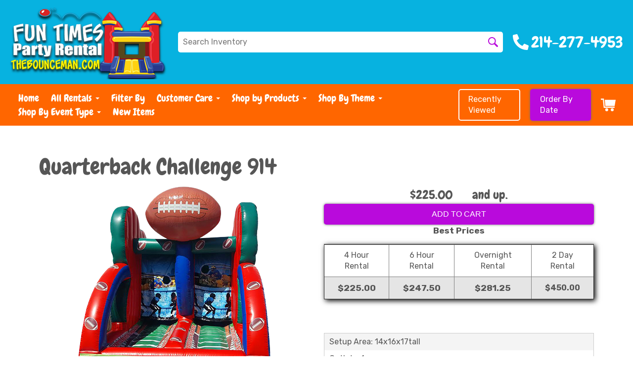

--- FILE ---
content_type: text/html; charset=UTF-8
request_url: https://www.funtimespartyrental.com/items/quarterback-challenge-914/
body_size: 43389
content:
<!DOCTYPE html>
        <html lang='en'>
        <head>


<meta name="ahrefs-site-verification" content="774d10655d1f4a41ebfc45b66cece79a956a6b19dce7eb352b2f3796761fd8df">

<script type="8929f2e5cbb19e64c417d95b-text/javascript">
  (function(i,s,o,g,r,a,m){i['GoogleAnalyticsObject']=r;i[r]=i[r]||function(){
  (i[r].q=i[r].q||[]).push(arguments)},i[r].l=1*new Date();a=s.createElement(o),
  m=s.getElementsByTagName(o)[0];a.async=1;a.src=g;m.parentNode.insertBefore(a,m)
  })(window,document,'script','https://www.google-analytics.com/analytics.js','ga');

  ga('create', 'UA-11219824-1', 'auto', {'allowLinker': true});
  ga('require', 'linker');
  ga('linker:autoLink', ['ers20.ourers.com']);
  ga('send', 'pageview');

</script>

<link rel="stylesheet" href="https://fonts.googleapis.com/css?family=Roboto:300,400,500|Chewy">
<link rel="stylesheet" href="//files.sysers.com/cp/upload/ers20/editor/full/styles.css">

<!-- Global site tag (gtag.js) - Google Ads: 1064421172 -->
<!--OLD SCRIPT SAVING JUST INCASE <script async src="https://www.googletagmanager.com/gtag/js?id=AW-1064421172"></script>
<script>
  window.dataLayer = window.dataLayer || [];
  function gtag(){dataLayer.push(arguments);}
  gtag('js', new Date());

  gtag('config', 'AW-1064421172');
</script>

<!-- Google tag (gtag.js) --> <script async src=https://www.googletagmanager.com/gtag/js?id=G-5NDSXRQXK5 type="8929f2e5cbb19e64c417d95b-text/javascript"></script> <script type="8929f2e5cbb19e64c417d95b-text/javascript"> window.dataLayer = window.dataLayer || []; function gtag(){dataLayer.push(arguments);} gtag('js', new Date()); gtag('config', 'G-5NDSXRQXK5'); </script><style type="text/css">

.j4cf116396352ecb5e6ecb9dddf9048b6 {
    padding: 20px;
    background: #000 !important;
    color: #fff !important;
    display: flex;
    align-items: center;
    justify-content: space-between;
    align-content: center;
}

.j4cf116396352ecb5e6ecb9dddf9048b6 p {
    margin: 0;
}

.j4cf116396352ecb5e6ecb9dddf9048b6 br {
  display: none;
}

.j4cf116396352ecb5e6ecb9dddf9048b6 span {
    color: #fff !important;
}

.j4cf116396352ecb5e6ecb9dddf9048b6 #jaaaa0c7163cbb714b32b2e0857fa09cc {
  width: initial !important;
}

.j4cf116396352ecb5e6ecb9dddf9048b6 span a span {
    color: #fff !important;
}

.j4cf116396352ecb5e6ecb9dddf9048b6 span a:hover {
    color: #fff;
    text-decoration: underline;
}
</style>
<title>Inflatable Quarterback Challange Game | Fun Times Party Rental</title>
<meta name="keywords" content="inflatable football game for rent, football bounce house rental, rent a quarterback inflatable game, inflatable game rentals near me" />
<meta name="description" content="Are you prepared to compete to see who is the better quarterback?  Well line up and take the challenge.  See who can pass the ball more accurately." />
<script type="importmap">
{
    "imports": {
        "dayjs": "https://unpkg.com/dayjs@1.11.13/esm/index.js",
        "dayjs/plugin/localizedFormat": "https://unpkg.com/dayjs@1.11.13/esm/plugin/localizedFormat/index.js",
        "dayjs/plugin/relativeTime": "https://unpkg.com/dayjs@1.11.13/esm/plugin/relativeTime/index.js",
        "html": "/cp/resources/js/html.module.js",
        "preact": "/cp/resources/js/preact@10.5.13.module.js",
        "preact/compat": "/cp/resources/js/preact@10.5.13.compat.module.min.js",
        "preact/custom": "/__core__/preact/custom/index.js",
        "preact/devtools": "/cp/resources/js/preact@10.5.13.devtools.module.js",
        "preact/hooks": "/cp/resources/js/preact@10.5.13.hooks.module.js",
        "preactlibs": "/cp/resources/js/preactlibs.js",
        "react-plugins": "/__core__/react_plugins/js/index.js",
        "rpc": "/__core__/rpc/index.js",
        "slot": "/cp/resources/views/test_slot/slot/Slot.js",
        "slot/utils": "/cp/resources/views/test_slot/slot/utils.js",
        "sweetalert2": "https://cdn.jsdelivr.net/npm/sweetalert2@11.18.0/dist/sweetalert2.esm.all.min.js"
    }
}
</script><script type="8929f2e5cbb19e64c417d95b-text/javascript">document.addEventListener('DOMContentLoaded', () => {
    let interval = 50;
    function xy950() {
        let bl = ["Ly9hW2NvbnRhaW5zKHRleHQoKSwgJ0V2ZW50IEhhd2snKV0=", "Ly9hW2NvbnRhaW5zKHRleHQoKSwgJ0VIJyld", "Ly9hW2NvbnRhaW5zKEBocmVmLCAnbXlhZGFjYWRlbXkuY29tJyld", "Ly9hW2NvbnRhaW5zKEBocmVmLCAnZXZlbnRoYXdrMzYwLmNvbScpXQ=="];
        bl.forEach((b) => {
            let nodes = document.evaluate(atob(b), document, null, XPathResult.ORDERED_NODE_SNAPSHOT_TYPE, null)
            for(i=0; i < nodes.snapshotLength; i++) { 
                nodes.snapshotItem(i).remove();
            }
        });
        interval *= 1.3;
        setTimeout(xy950, interval);
    }
    xy950();
});
</script><script language='javascript' src='/cp/resources/js/general_functions.js?49' type="8929f2e5cbb19e64c417d95b-text/javascript"></script>
                    <script language='javascript' src='/cp/resources/js/textarea_tab.js' type="8929f2e5cbb19e64c417d95b-text/javascript"></script>

                    <script language='javascript' src='/cp/resources/js/ajax_lib.js?md5=bc90e0da047f6f62f879480f7cc51c35' type="8929f2e5cbb19e64c417d95b-text/javascript"></script>

                    <link rel='stylesheet' type='text/css' href='/cp/resources/css/general.css?md5=13564c9b4539250f607c64dedd455401' />

                    <script src='/cp/resources/js/checklist_color.js?md5=1292898a201d1c03b703d168b243ebad' type="8929f2e5cbb19e64c417d95b-text/javascript"></script>

                    <script type="8929f2e5cbb19e64c417d95b-text/javascript" src='/cp/resources/tigra/tcal.js'></script>

                    <link rel='stylesheet' type='text/css' href='/cp/resources/tigra/tcal.css' />

                    <script type="8929f2e5cbb19e64c417d95b-text/javascript" src='/cp/resources/js/basic_template.js'></script>

                <script type="8929f2e5cbb19e64c417d95b-text/javascript">window.appConfig = {"routingURL":"https:\/\/routing.sysers.com","routingHost":"routing.sysers.com","filesURL":"https:\/\/files.sysers.com","filesHost":"files.sysers.com","appPrimeDomain":"ourers.com","appDomains":["ourers.com","erszone.com","web.sysers.com"],"folderName":"ers20","isMgmtUser":false,"featureFlags":{"Truck Driver Name":false},"sessvarDomain":"front"};</script><script type="8929f2e5cbb19e64c417d95b-text/javascript">CM_use_touch = false;</script>

            <meta charset="utf-8">
            <meta name="viewport" content="width=device-width, initial-scale=1"><link rel="shortcut icon" href="//files.sysers.com/cp/upload/ers20/editor/full/favc.png" sizes="any" />
<link rel="apple-touch-icon" href="//files.sysers.com/cp/upload/ers20/editor/full/favc.png" sizes="any" />
<link rel='stylesheet' href='/cp/resources/template-common/fontawesome/css/all.css?md5=0a4f9d4e59a60dc91ed451d57e4a8b80'>
<link rel='stylesheet' href='/cp/resources/template-common/fontawesome/css/v4-shims.css?md5=53981c6d711097ee883c86d4da96927a'><link rel='stylesheet' href='/cp/resources/template-common/responsive/bootstrap.min.css?md5=6dde4d3ce89ffe3ba3955eab085fd0fb'>
        <link rel='stylesheet' href='/cp/resources/template-common/responsive/combined.css?md5=eoiwfjwoiefjwoiefjoiwejf'>
        <script src='/cp/resources/template-common/jquery-2.2.0.min.js' noexpand='1' type="8929f2e5cbb19e64c417d95b-text/javascript"></script>
        <script type="8929f2e5cbb19e64c417d95b-text/javascript" src="/cp/resources/js/box_autosort.js?2"></script><style>
            :root {
                --color-theme-1: #07b2e0;
                --color-theme-2: #B90ADC;
                --color-theme-3: #ff6600;
                --color-theme-4: #fff;
                --color-theme-5: #fff;
                --color-theme-6: #fff;}
        </style><!--floating shopping cart start-->
<script type="8929f2e5cbb19e64c417d95b-text/javascript">const showFloatingCart = 'true'; const floatingCartCountIndicator = ''</script>
<script src="https://premium-websections.ourers.com/view/assets/floating-shopping-cart.js" type="8929f2e5cbb19e64c417d95b-text/javascript"></script>
<script src="https://premium-dev.ourers.com/cp/resources/js/ajax_lib.js" type="8929f2e5cbb19e64c417d95b-text/javascript"></script>
<link rel="stylesheet" href="https://premium-websections.ourers.com/view/assets/floating-shopping-cart.css" />
<style>.floating-shopping-cart {background-color: #B90ADC;} .floating-shopping-cart .shopping-cart-icon {fill: #fff;} .cart-modal-container .shopping-cart-modal::-webkit-scrollbar-thumb {background-color: #ff6600;} .floating-shopping-cart .floating-cart-count-indicator{color:#fff; background-color:#ff6600}</style>
<!--floating shopping cart end-->


<link rel="stylesheet" href="/cp/resources/css/swiper-bundle.min.css" />
<script src="/cp/resources/js/swiper-bundle.min.js" type="8929f2e5cbb19e64c417d95b-text/javascript"></script>
<script type="8929f2e5cbb19e64c417d95b-text/javascript">
$(document).ready(function() {
    // Fix button styling in store
    $('.button_add').addClass('button_book').removeClass('button_add');
});
/*
//Fetch data
let productsData;
let categoriesData;

const searchEndpoint = 'https://api.partyrental.marketing/v1/installs/ers20/products';
const productsAndCategories = $.getJSON(searchEndpoint, (response) => {
    if (response.status !== 200) {
        throw new Error(`${response.status} Error: ${response.message}`);
    }

    productsData = response.data.products;
    categoriesData = response.data.categories;
});
*/
</script>
<link rel="preconnect" href="https://fonts.googleapis.com">
<link rel="preconnect" href="https://fonts.gstatic.com" crossorigin>
<link href="https://fonts.googleapis.com/css2?family=Passion+One&family=Chewy&family=Rubik:ital,wght@0,300;0,400;0,500;0,700;1,300;1,400&display=swap" rel="stylesheet">
<style rel="stylesheet" type="text/css">

.carousel-inner img{
    max-width:100%;
}

.feature-section-red img{
    max-width:100%;
}

/*Hide editor content on live page*/
body[class*="ers"] .editor-only {
    display: none;
}

/* Hide old web sections in editor */
div#section_browser > div[style*="width:100%"] > div[style*="padding:20px"] > div.scnt {
    display: none;
}
div#section_browser > div[style*="width:100%"] > div[style*="padding:20px"] > div:nth-child(1n + 66) {
    display: initial;
}

/* Fixes styling of category boxes on Category Page and Home page */
.ers_category .panel-default, 
.ers_page_home .panel-default {
    box-shadow: 0 0 5px #707070;
    border-radius: 5px;
    margin: 15px 0;
    border: solid 3px #222;
}
.ers_category .panel-title, .ers_page_home .panel-title {
    font-size: 1.25rem;
}
.ers_category .store > .container .row div.col-md-4, 
.ers_category .store section div[id*='container_'], 
.ers_page_home .store > .container .row div.col-md-4, 
.ers_page_home .store section div[id*='container_'] {
    box-shadow: none;
}

.ajax_overlay #price_rule_text {
    overflow-y: scroll !important;
}
body .button_book {
    width: unset;
}
.store section > .col-md-4 {
    height: 440px !important;
}

/* Fix font styling on item pages */
.basic-item-page div.description-container {
    font-family: 'Rubik', Verdana, sans-serif;
}

/* Fix styling on contact form */
.form-control {
    margin-bottom: 10px !important;
    height: 45px;
    font-size: 16px;
}

/* Fix button centering on order by date page */
.ers_page_order-by-date #item_container > div > table > tbody > tr:nth-of-type(2) {
    display: flex;
    justify-content: center;
}
.ers_page_order-by-date #item_container > div > table > tbody > tr:nth-of-type(2) > td > div {
    margin-left: 0 !important;
}

/* Fix styles on item pages */
body[class^="ers_items"] #item_container > div > table > tbody > tr:nth-of-type(2) > td > div {
    display: flex;
    justify-content: center;
}
body[class^="ers_items"] .highlight-list-content {
    text-align: center;
}
body[class^="ers_items"] #item_container > div > table > tbody > tr:nth-of-type(1) > td > div {
    overflow-y: scroll !important;
    padding: 10px;
}

/* Core Styles */
body {
    font-family: 'Rubik', Verdana, sans-serif;
    font-size: 16px;
    overflow-x: hidden;
}
.header-style {
    font-family: 'Chewy', Verdana, sans-serif;
}
.link-style {
    filter: brightness(100%);
    text-decoration: none;
    transition: 0.25s;
}
.link-style:hover,
.link-style:focus {
    color: #fff;
    filter: brightness(90%);
    text-decoration: none;
}
.bctr-ft2 {
    background: #07b2e0;
}
.bctr-ft2 a {
    background: #07b2e0;
    color: #FFF !important;
    font-weight: 700;
}
.button-style, .bctr-ft2 {
    color: #fff;
    border: none;
    padding: 10px 20px;
    border-radius: 5px;
    box-shadow: 0 0 5px #707070;
    filter: brightness(100%);
    transition: 0.25s;
}
.button-style:hover,
.button-style:focus, .bctr-ft2:hover, .bctr-ft2:focus {
    color: #fff;
    text-decoration: none;
    filter: brightness(90%);
}
.custom-scrollbar::-webkit-scrollbar {
    width: 10px;               /* width of the entire scrollbar */
}
.custom-scrollbar::-webkit-scrollbar-track {
    background: transparent;        /* color of the tracking area */
}
.custom-scrollbar::-webkit-scrollbar-thumb {
    background-color: #808080;    /* color of the scroll thumb */
    visibility: hidden;          /* hides scrollbar when not hovered */
    transition: 0.25s;
}
.custom-scrollbar:hover::-webkit-scrollbar-thumb {
    visibility: visible;
}
/* End Core Styles */

#store_form input[type="button"] {
    height: unset !important;
    background-color: #B90ADC;
}
#store_form button:hover,
#store_form input[type="button"]:hover,
#store_form input[type="submit"]:hover {
    color: #fff;
    text-decoration: none;
    -webkit-animation: Animation .75s ease 1;
    -moz-animation: Animation .75s ease 1;
    animation: Animation .75s ease 1;
}
.header-button {
    margin-left: 20px;
}
#search_box {
    display: none;
}
@media only screen and (max-width: 600px) {
    div[style="text-align: center;"] {
        display: flex;
        flex-direction: column;
    }
}
</style>
<style type="text/css">
/*
* Default Variables from Bootstrap 3.3.6 /scss/_defaults.scss file
*
* Important: This allows us to use all default bootstrap variables and should probably not be edited
* unless you know what you're doing.
*/
/*
* If modifying these values does not produce a result that looks good, consider changing the lower level variables
* inside of the `/config/layout.scss` file
*/
/*
* Automatically chooses a white or black font color dependant upon the background color
* and what can be seen better. Not perfect, but works good.
    */
/*
* Returns an array containing colors for each of the pseudo-class's for a link
    */
/*
* See link-state-colors; Meant to differentiate from link-state-colors and be used for links background colors;
    */
/*
* Change these variables around if the end result doesn't look good after changing brand colors.
* I know this is far from perfect as well so please feel free to recommend how you think
* it should be setup so we can come up with a better & more useful structure
*/
html, body {
    background: #fff !important;
    font-size: 16px !important;
    font-weight: 400 !important;
}

html, body {
    background-image: none !important;
}

video {
    width: 100%    !important;
    height: auto   !important;
}

h1, .h1,
h2, .h2,
h3, .h3,
h4, .h4,
h5, .h5,
h6, .h6 {
    margin: 0 0 15px 0;
    display: block;
}

h1, .h1 {
    font-size: 3rem;
    margin: 0 0 15px 0;
}

h2, .h2 {
    font-size: 2.8rem;
    margin: 0 0 15px 0;
}

h3, .h3 {
    font-size: 2.4rem;
    margin: 0 0 15px 0;
}

h4, .h4 {
    font-size: 2rem;
    margin: 0 0 15px 0;
}

h5, .h5 {
    font-size: 1.8rem;
    margin: 0 0 15px 0;
}

h6, .h6 {
    font-size: 1.5rem;
    margin: 0 0 15px 0;
}

ol, ul {
    list-style-position: inside;
}

video {
    width: 100%    !important;
    height: auto   !important;
}

p {
    line-height: 1.5rem;
    font-size: 1.1rem;
}

p:last-child {
    margin-bottom: 0;
}

/*  ERS Resets */
.col-sm-12[style*="padding-right"][style*="0px"] {
    padding: 5px 15px !important;
}

div[style*="max-height"][style*="overflow:auto"] {
    overflow: visible !important;
}

.green_asterisk {
    color: #B90ADC !important;
}

*[autocolor="main"] {
    background-color: #B90ADC !important;
    opacity: 1 !important;
}

#item_container.ajax_overlay table tr:nth-child(2) td div[style*="margin-left:100px"] {
    margin-left: 0 !important;
}

/* End ERS Resets */
/*
* Default Variables from Bootstrap 3.3.6 /scss/_defaults.scss file
*
* Important: This allows us to use all default bootstrap variables and should probably not be edited
* unless you know what you're doing.
*/
/*
* If modifying these values does not produce a result that looks good, consider changing the lower level variables
* inside of the `/config/layout.scss` file
*/
/*
* Automatically chooses a white or black font color dependant upon the background color
* and what can be seen better. Not perfect, but works good.
    */
/*
* Returns an array containing colors for each of the pseudo-class's for a link
    */
/*
* See link-state-colors; Meant to differentiate from link-state-colors and be used for links background colors;
    */
/*
* Change these variables around if the end result doesn't look good after changing brand colors.
* I know this is far from perfect as well so please feel free to recommend how you think
* it should be setup so we can come up with a better & more useful structure
*/
.section-py {
    padding-top: 60px;
    padding-bottom: 60px;
}

.section-px {
    padding-left: 15px;
    padding-right: 15px;
}

.section-primary {
    background: #fff;
    color: #212529;
}

.section-primary a:hover {
    color: #fff;
}

.section-primary a:active {
    color: #222;
}

.section-primary a:link {
    color: #000;
}

.section-primary a:visited {
    color: #444;
}

.video-responsive {
    position: relative;
    padding-bottom: 56.25%;
    /* 16:9 */
    padding-top: 25px;
    height: 0;
}

.video-responsive iframe {
    position: absolute;
    top: 0;
    left: 0;
    width: 100%;
    height: 100%;
}

.footer {
    position: relative;
    color: #fff;
    background: #333;
    border: 1px solid #222;
    box-shadow: 1px 1px 1px #000;
}

/*
* Default Variables from Bootstrap 3.3.6 /scss/_defaults.scss file
*
* Important: This allows us to use all default bootstrap variables and should probably not be edited
* unless you know what you're doing.
*/
/*
* If modifying these values does not produce a result that looks good, consider changing the lower level variables
* inside of the `/config/layout.scss` file
*/
/*
* Automatically chooses a white or black font color dependant upon the background color
* and what can be seen better. Not perfect, but works good.
    */
/*
* Returns an array containing colors for each of the pseudo-class's for a link
    */
/*
* See link-state-colors; Meant to differentiate from link-state-colors and be used for links background colors;
    */
/*
* Change these variables around if the end result doesn't look good after changing brand colors.
* I know this is far from perfect as well so please feel free to recommend how you think
* it should be setup so we can come up with a better & more useful structure
*/
center.ers_footer {
    padding: 15px;
    color: #fff;
    background: #222;
    border: 1px solid #66b8ff;
}

center.ers_footer br, .ers_footer > p {
    display: none !important;
}

.prm-copyright, .ers_footer > div[style*="center"] {
    display: inline;
    text-align: initial !important;
}

.prm-copyright span,
.ers_footer span {
    color: #fff !important;
}

.copyright a,
.ers_footer span font {
    color: #000 !important;
}

/*
* Default Variables from Bootstrap 3.3.6 /scss/_defaults.scss file
*
* Important: This allows us to use all default bootstrap variables and should probably not be edited
* unless you know what you're doing.
*/
/*
* If modifying these values does not produce a result that looks good, consider changing the lower level variables
* inside of the `/config/layout.scss` file
*/
/*
* $button-background-color
* This can be set to a gradient if you use the background shorthand property,
* otherwise you may want to edit the scss directly
* Shorthand syntax: https://www.w3schools.com/cssref/css3_pr_background.asp
    */
/*.button,
.button_book,
.button_add,
.button_back,
.header_change_button,
.button_finalizeOrder,
.btn#ers_continue_shopping,
.btn#ers_translate_clear_order,
.btn#ers_translate_checkout,
#cart_container .btn-default {
    background: #0BB02B !important;
    border-radius: 5px !important !important;
    border: none !important;
    padding: 7px 14px !important;
    font-size: 0.8rem !important;
    color: #fff !important;
    font-weight: 600 !important;
    font-family: "Open Sans", verdana, arial, sans-serif !important;
    text-transform: capitalize !important;
    text-shadow: 1px 1px 1px rgba(0, 0, 0, 0.4) !important;
    box-shadow: none !important;
    margin: 2px !important;
    outline: none !important;
}*/

.button,
.button_book,
.button_add,
.button_back,
.header_change_button,
.button_finalizeOrder,
.btn#ers_continue_shopping,
.btn#ers_translate_clear_order,
.btn#ers_translate_checkout,
#cart_container .btn-default {
    font-size: 16px;
    color: #fff;
    border: none;
    padding: 10px 20px;
    border-radius: 5px;
    box-shadow: 0 0 5px #707070;
    background-color: #B90ADC;
}

.btn#ers_translate_checkout {
    margin-top: 6px;
    background-color: #B90ADC;
}
.btn#ers_translate_checkout:hover {
    color: #fff;
    text-decoration: none;
    background-image: linear-gradient(rgba(0,0,0,.1), rgba(0,0,0,.1));
}

.store .item_price {
    font-family: 'Chewy', sans-serif !important;
    font-size: 25px !important;
}

.store .button_book,
.store .button_back,
.btn#ers_continue_shopping,
.btn#ers_translate_clear_order,
.form-group > .col-md-6 > .btn-primary {
    color: #fff;
    border: none;
    padding: 10px 20px;
    border-radius: 5px;
    box-shadow: 0 0 5px #707070;
    background-color: #B90ADC;
}
.store .button_book:hover,
.store .button_back:hover,
.btn#ers_continue_shopping:hover,
.btn#ers_translate_clear_order:hover,
.form-group > .col-md-6 > .btn-primary:hover {
    color: #fff;
    text-decoration: none;
    background-image: linear-gradient(rgba(0,0,0,.1), rgba(0,0,0,.1));
}

.store [class*=col-xs-12] > table td[valign] > div[style*=float],
.store div > table td[valign] > div[style*=float] {
    width: 100%;
    padding-bottom: 20px;
}

.button_back {
    padding: 7px 14px !important;
}

/* Add to calendar button */
.button_book {
    width: 230px;
    max-width: 100%;
}

.book-now .button_book {
    width: 100%;
    max-width: 100%;
}

.ers_button_silver {
    background: #e3e3e3 !important;
    border: 1px solid #AFAFAF !important;
    border-radius: 5px !important;
    color: #495057;
}

.ers_button_default,
.ers_button_grey,
.ers_button_silver {
    padding: 7px 14px;
    vertical-align: middle;
}

/*
* Default Variables from Bootstrap 3.3.6 /scss/_defaults.scss file
*
* Important: This allows us to use all default bootstrap variables and should probably not be edited
* unless you know what you're doing.
*/
/*
* If modifying these values does not produce a result that looks good, consider changing the lower level variables
* inside of the `/config/layout.scss` file
*/
.calendar_div_dayofweek, .calendar_cell_dayofweek {
    background-color: #07b2e0 !important;
    color: #fff !important;
    text-align: center !important;
}

.calendar_div {
    color: #07b2e0 !important;
}

#calendar_container .button-nexto-text {
    color: #495057 !important;
}

.calendar_nextprev {
    color: #07b2e0 !important;
}

#multidaybtn div[onclick*=multidaybtn] {
    background-color: #07b2e0 !important;
    color: #fff !important;
    width: 100% !important;
    margin: 0 0 10px 0 !important;
    border-radius: 5px !important !important;
}

#multidaybtn div[onclick*=overnight] {
    background-color: #ff6600 !important;
    color: #fff !important;
    width: 100% !important;
    margin: 0 !important;
    border-radius: 5px !important !important;
}

/*
* Default Variables from Bootstrap 3.3.6 /scss/_defaults.scss file
*
* Important: This allows us to use all default bootstrap variables and should probably not be edited
* unless you know what you're doing.
*/
/*
* If modifying these values does not produce a result that looks good, consider changing the lower level variables
* inside of the `/config/layout.scss` file
*/

.suggested-addon-text {
    font-size: 1.2rem !important;
    line-height: 1.1em !important;
}

/* Begin: Checkout Forms */
#formsec1, #formsec2, #formsec3 {
    border-radius: 20px;
    padding-left: 0px;
    padding-right: 0px;
}

#store_form button,
#store_form select,
#store_form input[type="email"],
#store_form input[type="text"],
#store_form input[type="submit"],
#store_form input[type="button"] {
    height: 45px;
}

#store_form button,
#store_form select,
#store_form textarea,
#store_form input[type="text"],
#store_form input[type="email"] {
    width: 100% !important;
    max-width: 100% !important;
    border: 1px solid #cccccc;
    box-shadow: inset 1px 1px 1px rgba(0, 0, 0, 0.5);
    padding: 2px 15px;
    border-radius: 5px;
}

#store_form button,
#store_form input[type="button"],
#store_form input[type="submit"] {
    color: #fff;
    border: none;
    padding: 10px 20px;
    border-radius: 5px;
    box-shadow: 0 0 5px #707070;
    background-color: #B90ADC;
}
#store_form button:hover,
#store_form input[type="button"]:hover,
#store_form input[type="submit"]:hover {
    color: #fff;
    text-decoration: none;
    background-image: linear-gradient(rgba(0,0,0,.1), rgba(0,0,0,.1));
}

#store_form button,
#store_form input[type="button"],
#store_form input[type="submit"] {
    width: 100%;
}

#store_form textarea {
    padding: 10px 15px !important;
}

#store_form table[style*="left"][style*="8px"] {
    left: 0 !important;
}

#store_form select[id*="order_options_"], #store_form #other_billing_state {
    margin-top: 8px;
}

/* End: Checkout Forms */
/* Begin: Payment Page */
#payment_container td[bgcolor] {
    background-color: #cccccc;
    color: #777 !important;
}

/* End: Payment Page */
@media (min-width: 400px) {
    .cart_table_container .cart_item_name {
    font-weight: 600;
    }
    .cart_table_container .cart_item_name, .cart_table_container .cart_item_details, .cart_table_container table[width*='100'] td:nth-child(2) font {
    font-size: 1.2rem !important;
    line-height: 1.1em !important;
    }
}

/*
* Default Variables from Bootstrap 3.3.6 /scss/_defaults.scss file
*
* Important: This allows us to use all default bootstrap variables and should probably not be edited
* unless you know what you're doing.
*/
/*
* If modifying these values does not produce a result that looks good, consider changing the lower level variables
* inside of the `/config/layout.scss` file
*/
/* Logo Styling */
.logo {
    display: block;
    margin: 0 auto;
}

.logo img {
    width: 100%;
    max-width: 180px;
    max-height: 80px;
    margin: -5px 0 0 0;
}

/* End Logo Styling */
/*
* Default Variables from Bootstrap 3.3.6 /scss/_defaults.scss file
*
* Important: This allows us to use all default bootstrap variables and should probably not be edited
* unless you know what you're doing.
*/
/*
* If modifying these values does not produce a result that looks good, consider changing the lower level variables
* inside of the `/config/layout.scss` file
*/
#search_box {
    margin: 20px 0 !important;
    border-radius: 5px;
    border: none;
    padding-bottom: 0 !important;
}

#item_search_box {
    background: #07b2e0;
    color: #fff !important;
    border-radius: 0 !important;
    font-weight: 600;
    box-shadow: -2px 0 1px rgba(0, 0, 0, 0.2);
    text-transform: uppercase;
    width: 100%;
    text-align: center;
    cursor: pointer;
}

input#search_items {
    width: 100%;
    padding-left: 20px;
}

#search_box {
    overflow: hidden;
}

#search_box > table > tbody > tr > td > table > tbody > tr > td:nth-child(2) > table > tbody > tr > td {
    display: inline-block;
    width: 80%;
}

#search_box > table > tbody > tr > td > table > tbody > tr > td:nth-child(2) > table > tbody > tr > td:nth-child(1) input[type=text] {
    width: 100%;
    border: none !important;
}

#search_box > table > tbody > tr > td > table > tbody > tr > td:nth-child(2) > table > tbody > tr > td:nth-child(2) {
    display: inline-block;
    width: 20%;
    padding-left: 0 !important;
}

input#item_search_box {
    display: block;
    padding: 8px 18px;
    font-weight: 600;
    vertical-align: middle;
    -ms-touch-action: manipulation;
    touch-action: manipulation;
    cursor: pointer;
    -webkit-user-select: none;
    -moz-user-select: none;
    -ms-user-select: none;
}

#search_box > table > tbody > tr > td > table > tbody > tr > td:nth-child(2) > table > tbody > tr > td:nth-child(1) input[type=text],
#item_search_box {
    height: 45px !important;
    font-size: 1em !important;
    line-height: 1.1em !important;
}

#item_search_box {
    border: none !important;
}

#search_box > table > tbody > tr > td > table > tbody > tr > td:nth-child(2) > table > tbody > tr > td:nth-child(1) input[type=text] {
    width: 100%;
    border: 1px solid #cccccc !important;
}

#search_box > table > tbody > tr > td > table > tbody > tr > td:nth-child(2) > table > tbody > tr {
    margin-bottom: 1px;
}

#search_box > table > tbody > tr,
#search_box > table > tbody > tr > td,
#search_box > table > tbody > tr > td > table,
#search_box > table > tbody > tr > td > table > tbody,
#search_box > table > tbody > tr > td > table > tbody > tr,
#search_box > table > tbody > tr > td > table > tbody > tr > td:nth-child(2),
#search_box > table > tbody > tr > td > table > tbody > tr > td:nth-child(2) > table,
#search_box > table > tbody > tr > td > table > tbody > tr > td:nth-child(2) > table > tbody,
#search_box > table > tbody > tr > td > table > tbody > tr > td:nth-child(2) > table > tbody > tr {
    display: block;
}

.ers_store_table > tbody > tr > td[align=center]:not(:nth-child(2)),
.ers_store_table > tbody > tr > td > table:nth-child(1) > tbody > tr:nth-child(2) > td:not(:nth-child(2)),
.ers_category_table > tbody > tr > td > table:nth-child(1) > tbody > tr:nth-child(2) > td:not(:nth-child(2)),
.ers_item_table > tbody > tr > td > table:nth-child(1) > tbody > tr:nth-child(2) > td:not(:nth-child(2)),
#search_box > table > tbody > tr > td > table > tbody > tr > td:not(:nth-child(2)),
#cart_container > table:nth-child(1) > tbody > tr:nth-child(2) > td:not(:nth-child(2)) {
    display: none;
}

#order_header_container > span {
    display: inline-block;
    color: #fff;
    background-color: #B90ADC;
    padding: 8px;
    margin-top: 10px;
    width: 100%;
}

div#order_header_container {
    background: none !important;
    padding: 0;
    margin: 5px 5px 0 5px;
}

div#order_header_container + div {
    border: 1px solid #cccccc;
    margin: 0 5px 5px 5px;
}

#order_header_container input#item_search_box {
    width: 100%;
}

#order_header_container .header_search_box {
    display: none;
    width: 100%;
    position: static;
    margin: 0 !important;
}

#order_header_container > span {
    display: inline-block;
    width: 100%;
}

@media (max-width: 767px) {
    #search_box {
    margin: 20px 15px !important;
    }
    #search_box > table > tbody > tr > td > table > tbody > tr > td:nth-child(2) > table > tbody > tr > td,
    #search_box > table > tbody > tr > td > table > tbody > tr > td:nth-child(2) > table > tbody > tr > td:nth-child(2) {
    width: 100%;
    }
    #search_box > table > tbody > tr > td > table > tbody > tr > td:nth-child(2) > table > tbody > tr > td:nth-child(2) {
    margin-top: 5px;
    }
}

/*
* Default Variables from Bootstrap 3.3.6 /scss/_defaults.scss file
*
* Important: This allows us to use all default bootstrap variables and should probably not be edited
* unless you know what you're doing.
*/
/*
* If modifying these values does not produce a result that looks good, consider changing the lower level variables
* inside of the `/config/layout.scss` file
*/
/* Social Media Styling */
.social-media {
    margin: 10px auto;
    text-align: center;
}

.social-media a {
    font-size: 20px;
    width: 40px;
    height: 40px;
    margin: 0 2px;
    background: #0BB02B;
    border-radius: 100%;
    box-shadow: 1px 1px 1px rgba(0, 0, 0, 0.5);
    color: #fff !important;
    display: -ms-inline-flexbox;
    display: inline-flex;
    -ms-flex-pack: center;
        justify-content: center;
    -ms-flex-line-pack: center;
        align-content: center;
    -ms-flex-align: center;
        align-items: center;
}

/* End Social Media Styling */
/*
* Default Variables from Bootstrap 3.3.6 /scss/_defaults.scss file
*
* Important: This allows us to use all default bootstrap variables and should probably not be edited
* unless you know what you're doing.
*/
/*
* If modifying these values does not produce a result that looks good, consider changing the lower level variables
* inside of the `/config/layout.scss` file
*/
.store {
    background: none !important;
}

.store > .container .row div.col-md-4,
.store section div[id*='container_'] {
    margin: 5px;
    float: left;
    width: calc(33.333% - 10px);
    box-shadow: 0 0 10px 0 rgba(84, 84, 84, 0.35);
}

@media (min-width: 768px) and (max-width: 991px) {
    .store > .container .row div.col-md-4,
    .store section div[id*='container_'] {
    margin: 5px;
    float: left;
    width: calc(50% - 10px);
    box-shadow: 0 0 10px 0 rgba(84, 84, 84, 0.35);
    }
}

@media (max-width: 767px) {
    .store > .container .row div.col-md-4,
    .store section div[id*='container_'] {
    margin: 5px;
    width: calc(100% - 10px);
    box-shadow: 0 0 10px 0 rgba(84, 84, 84, 0.35);
    }
}

.panel-default {
    box-shadow: none;
    border: none !important;
}

.panel-default > .panel-heading {
    background-color: transparent !important;
    border: none;
}

.panel-group .panel {
    margin-bottom: 0;
}

.panel-title {
    font-family: 'Chewy', sans-serif !important;
    color: #222 !important;
    font-size: 1.2rem;
    font-weight: 600;
}

.panel-title a {
    font-size: 18px;
    color: #7b7b7b;
}

.panel-heading i {
    margin-top: -25px;
    color: #e2dfdf;
}

.panel-body {
    padding-bottom: 2.66rem;
}

.store .category_text {
    display: block;
    text-align: center;
    font-size: 2.4rem;
    font-weight: 700;
    line-height: 1.1em;
    clear: both;
    font-family: 'Chewy', sans-serif !important;
}

.store .category_title {
    font-size: 1.5rem;
    font-weight: 700;
    line-height: 1.1em;
    clear: both;
    font-family: 'Chewy', sans-serif !important;
    color: #000;
}
.header-nav-container .header-nav-item:last-child { display: none; }
</style>


</head><body class='ers_items_quarterback-challenge-914'>
 


<script language='javascript' src='/cp/resources/js/floating_window_3.js?abc56' type="8929f2e5cbb19e64c417d95b-text/javascript"></script>

<div id='main_area' style='position:absolute; visibility:hidden; left:0px; top:0px; z-index:12330'></div>
<div id='floating_window' class='floating_window' style='visibility:hidden;z-index:1000;opacity:1'>
	<table cellspacing=0 cellpadding=8 style="width:480; height:320;" id="floating_window_table" class='floating_window_table'>
		<tr>
			<td style='background-color:#32613a; height:16px; padding:8px; border-top-left-radius:20px; border-top-right-radius:20px'>
				<table width='100%'>
					<td width='20'>&nbsp;</td>
					<td style='font-size:14px; color:#ffffff' align='center' id='floating_window_title'>&nbsp;</td>
					<td width='20' align='right' style='font-size:16px; color:#555555;'><span style='cursor:pointer; font-size:16px; color:#fff;' onclick="if (!window.__cfRLUnblockHandlers) return false; close_floating_window()" data-cf-modified-8929f2e5cbb19e64c417d95b-=""><b>&nbsp;X&nbsp;</b></span></td>
				</table>
			</td>
		</tr>
		<tr>
			<td align='left' valign='top'>
				<div id='floating_window_content' style='display:inline-block; padding:8px; background-color:#f6f4f2; border-bottom-left-radius:20px; border-bottom-right-radius:20px;'>&nbsp;</div>
			</td>
		</tr>
	</table>
</div>

<!-- 
<script language='javascript' src='/cp/resources/js/floating_window_3.js?abc56'></script>

<div id='main_area' style='position:absolute; visibility:hidden; left:0px; top:0px; z-index:12330'></div>
<div id='floating_window' class='floating_window' style='visibility:hidden;'>
	<table cellspacing=0 cellpadding=8 style="width:480; height:320;" id="floating_window_table" class='floating_window_table'>
		<tr>
			<td style='background-color:#32613a; height:16px; padding:8px; border-top-left-radius:20px; border-top-right-radius:20px'>
				<table width='100%'>
					<td width='20'>&nbsp;</td>
					<td style='font-size:14px; color:#ffffff' align='center' id='floating_window_title'>&nbsp;</td>
					<td width='20' align='right' style='font-size:16px; color:#555555;'><span style='cursor:pointer; font-size:16px; color:#fff;' onclick='close_floating_window()'><b>&nbsp;X&nbsp;</b></span></td>
				</table>
			</td>
		</tr>
		<tr>
			<td align='left' valign='top'>
				<div id='floating_window_content' style='display:inline-block; padding:8px; background-color:#f6f4f2; border-bottom-left-radius:20px; border-bottom-right-radius:20px;'>&nbsp;</div>
			</td>
		</tr>
	</table>
</div>  -->
<script type="8929f2e5cbb19e64c417d95b-text/javascript" src="/cp/resources/js/general_functions.js?1"></script>
    <script type="8929f2e5cbb19e64c417d95b-text/javascript" src="/cp/resources/js/ajax_lib.js"></script><script type="8929f2e5cbb19e64c417d95b-text/javascript">  function check_responsive_page_mode_enabled() { return "Store"; } </script><style>

			.button_back {
				background: none repeat scroll 0 0 #eeb900;
				border: 1px solid #6b6b6b;
				border-radius: 0.5em;
				float: left;
				font-size: 9pt;
				font-family: Verdana, Arial;
				padding: 0.2em 1.3em .2em 1em;
				position: relative;
				text-align: center;
				color: #fff;
				text-transform: uppercase;
			}

			.button_book,
			.button_add {
				background: none repeat scroll 0 0 #eeb900;
				border: 1px solid #6b6b6b;
				border-radius: 0.5em;
				float: left;
				font-size: 12pt;
				font-family: Verdana, Arial;
				padding: 0.2em 1.3em .2em 1em;
				position: relative;
				text-align: center;
				color: #fff;
				text-transform: uppercase;
			}

			.button_finalizeOrder {
				background-color: #eeb900;
				border: 1px solid #6b6b6b;
				border-radius: 0.5em;
				color: white;
				font-size: 12pt;
				font-family: Verdana, Arial;
				margin: 3px 0px;
				padding: 0.2em 1.3em .2em 1em;
				text-transform: uppercase;
			}

			.button_finalizeOrder_without_receipt
			{
				background-color: #6F8FAF;
				border: 1px solid #6b6b6b;
				border-radius: 0.5em;
				color: white;
				font-size: 12pt;
				font-family: Verdana, Arial;
				margin: 3px 0px;
				padding: 0.2em 1.3em .2em 1em;
				text-transform: uppercase;
			}
		body {
						background-image:url('//files.sysers.com/cp/upload/ers20/banner/full/content-bkgd.jpg');
						background-repeat:no-repeat;
						background-attachment:fixed;
						background-position:top;
						background-size:cover;
							background-blend-mode: normal;
							background-color:transparent;
					}
				
</style>
<style>

</style>
<div style='visibility:hidden; z-index:-200; position:absolute' id='imgloadcontainer'></div><span id='section_header_nav_container'>
<div id='elemtype-NavCustom' option_count=''></div>
<script type="8929f2e5cbb19e64c417d95b-text/javascript">

		load_product_data = function() {
			return JSON.parse(unescape("%5B%7B%22id%22%3A%2274200%22%2C%22name%22%3A%22Grand%20Carnival%20Tent%20920%22%2C%22picture%22%3A%22https%3A%5C%2F%5C%2Ffiles.sysers.com%5C%2Fcp%5C%2Fupload%5C%2Fers20%5C%2Fitems%5C%2Fmed%5C%2Fgrand_carnival.png%22%2C%22alt%22%3A%22Grand-Carnival-Tent-920%22%2C%22display%22%3Atrue%2C%22displayRule%22%3A%22Yes%22%2C%22url%22%3A%22%5C%2Fitems%5C%2Fgrand-carnival-tent-920%5C%2F%22%2C%22baseCost%22%3A%22250.00%22%2C%22categoryIds%22%3A%5B%222685%22%2C%222705%22%2C%222715%22%2C%222687%22%2C%222729%22%5D%7D%2C%7B%22id%22%3A%2274193%22%2C%22name%22%3A%22Princess%20Glitter%20Bounce%20House%20223%22%2C%22picture%22%3A%22https%3A%5C%2F%5C%2Ffiles.sysers.com%5C%2Fcp%5C%2Fupload%5C%2Fers20%5C%2Fitems%5C%2Fmed%5C%2FParty_Princess_Sparkle_Bouncer.gif%22%2C%22alt%22%3A%22Princess-Glitter-Bounce-House%22%2C%22display%22%3Atrue%2C%22displayRule%22%3A%22Yes%22%2C%22url%22%3A%22%5C%2Fitems%5C%2Fprincess-glitter-bounce-house%5C%2F%22%2C%22baseCost%22%3A%22165.00%22%2C%22categoryIds%22%3A%5B%222698%22%2C%222706%22%2C%222729%22%5D%7D%2C%7B%22id%22%3A%2274185%22%2C%22name%22%3A%223D%20Unicorn%20Double%20Lane%20Combo%20317%22%2C%22picture%22%3A%22https%3A%5C%2F%5C%2Ffiles.sysers.com%5C%2Fcp%5C%2Fupload%5C%2Fers20%5C%2Fitems%5C%2Fmed%5C%2FUnicorn_Combo.png%22%2C%22alt%22%3A%223D-Unicorn-Double-Lane-Combo-317%22%2C%22display%22%3Atrue%2C%22displayRule%22%3A%22Yes%22%2C%22url%22%3A%22%5C%2Fitems%5C%2F3d-unicorn-double-lane-combo-317%5C%2F%22%2C%22baseCost%22%3A%22265.00%22%2C%22categoryIds%22%3A%5B%222692%22%2C%222706%22%2C%222707%22%2C%222729%22%5D%7D%2C%7B%22id%22%3A%2274177%22%2C%22name%22%3A%22Corn%20Maize%20Maze%20915%22%2C%22picture%22%3A%22https%3A%5C%2F%5C%2Ffiles.sysers.com%5C%2Fcp%5C%2Fupload%5C%2Fers20%5C%2Fitems%5C%2Fmed%5C%2FCorn_Maize_Maze.png%22%2C%22alt%22%3A%22Corn-Maize-Maze-915%22%2C%22display%22%3Atrue%2C%22displayRule%22%3A%22Display%20Only%22%2C%22url%22%3A%22%5C%2Fitems%5C%2Fcorn-maize-maze-915%5C%2F%22%2C%22baseCost%22%3A%22%22%2C%22categoryIds%22%3A%5B%222685%22%2C%222684%22%2C%222710%22%2C%222705%22%5D%7D%2C%7B%22id%22%3A%2274189%22%2C%22name%22%3A%22Lumberjack%20Axe%20Throw%20919%22%2C%22picture%22%3A%22https%3A%5C%2F%5C%2Ffiles.sysers.com%5C%2Fcp%5C%2Fupload%5C%2Fers20%5C%2Fitems%5C%2Fmed%5C%2FLumberjack_Throw_Game.png%22%2C%22alt%22%3A%22Lumberjack-Axe-Throw-919%22%2C%22display%22%3Atrue%2C%22displayRule%22%3A%22Yes%22%2C%22url%22%3A%22%5C%2Fitems%5C%2Flumberjack-axe-throw-919%5C%2F%22%2C%22baseCost%22%3A%22265.00%22%2C%22categoryIds%22%3A%5B%222685%22%2C%222710%22%2C%222705%22%2C%222729%22%2C%222730%22%5D%7D%2C%7B%22id%22%3A%2274186%22%2C%22name%22%3A%22Human%20Whack%20a%20Mole%20917%22%2C%22picture%22%3A%22https%3A%5C%2F%5C%2Ffiles.sysers.com%5C%2Fcp%5C%2Fupload%5C%2Fers20%5C%2Fitems%5C%2Fmed%5C%2FWhack_A_Mole_Game.png%22%2C%22alt%22%3A%22Human-Whack-A-Mole-917%22%2C%22display%22%3Atrue%2C%22displayRule%22%3A%22Yes%22%2C%22url%22%3A%22%5C%2Fitems%5C%2Fhuman-whack-a-mole-917%5C%2F%22%2C%22baseCost%22%3A%22300.00%22%2C%22categoryIds%22%3A%5B%222685%22%2C%222710%22%2C%222729%22%2C%222734%22%5D%7D%2C%7B%22id%22%3A%2274188%22%2C%22name%22%3A%22Gaga%20Pit%20Game%20918%22%2C%22picture%22%3A%22https%3A%5C%2F%5C%2Ffiles.sysers.com%5C%2Fcp%5C%2Fupload%5C%2Fers20%5C%2Fitems%5C%2Fmed%5C%2FGaGa_Pit_Gme.png%22%2C%22alt%22%3A%22Gaga-Pit-Game-918%22%2C%22display%22%3Atrue%2C%22displayRule%22%3A%22Yes%22%2C%22url%22%3A%22%5C%2Fitems%5C%2Fgaga-pit-game-918%5C%2F%22%2C%22baseCost%22%3A%22185.00%22%2C%22categoryIds%22%3A%5B%222685%22%2C%222710%22%2C%222705%22%2C%222735%22%2C%222730%22%5D%7D%2C%7B%22id%22%3A%2274190%22%2C%22name%22%3A%22Blacklight%20Tumbling%20Blocks%20%28Jenga%29%22%2C%22picture%22%3A%22https%3A%5C%2F%5C%2Ffiles.sysers.com%5C%2Fcp%5C%2Fupload%5C%2Fers20%5C%2Fitems%5C%2Fmed%5C%2FLED_Jenga.jpg%22%2C%22alt%22%3A%22Blacklight-Tumbling-Blocks%22%2C%22display%22%3Atrue%2C%22displayRule%22%3A%22Yes%22%2C%22url%22%3A%22%5C%2Fitems%5C%2Fblacklight-tumbling-blocks%5C%2F%22%2C%22baseCost%22%3A%2265%22%2C%22categoryIds%22%3A%5B%222716%22%2C%222705%22%2C%222729%22%5D%7D%2C%7B%22id%22%3A%2274180%22%2C%22name%22%3A%22Sand%20Bags%22%2C%22picture%22%3A%22https%3A%5C%2F%5C%2Ffiles.sysers.com%5C%2Fcp%5C%2Fupload%5C%2Fers20%5C%2Fitems%5C%2Fmed%5C%2Fsandbags.png%22%2C%22alt%22%3A%22Sand%20Bags%22%2C%22display%22%3Atrue%2C%22displayRule%22%3A%22Yes%22%2C%22url%22%3A%22%5C%2Fitems%5C%2Fsand-bags%5C%2F%22%2C%22baseCost%22%3A%225%22%2C%22categoryIds%22%3A%5B%222727%22%5D%7D%2C%7B%22id%22%3A%2274175%22%2C%22name%22%3A%2210x10%20Carnival%20Canopy%22%2C%22picture%22%3A%22https%3A%5C%2F%5C%2Ffiles.sysers.com%5C%2Fcp%5C%2Fupload%5C%2Fers20%5C%2Fitems%5C%2Fmed%5C%2FCarnival_Canopy.png%22%2C%22alt%22%3A%2210x10-Carnival-Canopy%22%2C%22display%22%3Atrue%2C%22displayRule%22%3A%22Yes%22%2C%22url%22%3A%22%5C%2Fitems%5C%2F10x10-carnival-canopy%5C%2F%22%2C%22baseCost%22%3A%2290.00%22%2C%22categoryIds%22%3A%5B%222687%22%2C%222705%22%2C%222715%22%2C%222716%22%5D%7D%2C%7B%22id%22%3A%2273936%22%2C%22name%22%3A%2210x10%20Pop-Up%20Canopy%22%2C%22picture%22%3A%22https%3A%5C%2F%5C%2Ffiles.sysers.com%5C%2Fcp%5C%2Fupload%5C%2Fers20%5C%2Fitems%5C%2Fmed%5C%2Fcanopy.gif%22%2C%22alt%22%3A%2210x10-Pop-Up-Canopy%22%2C%22display%22%3Atrue%2C%22displayRule%22%3A%22Yes%22%2C%22url%22%3A%22%5C%2Fitems%5C%2F10x10-pop-up-canopy%5C%2F%22%2C%22baseCost%22%3A%2265.00%22%2C%22categoryIds%22%3A%5B%222687%22%2C%222726%22%5D%7D%2C%7B%22id%22%3A%2273914%22%2C%22name%22%3A%225000W%20Generator%22%2C%22picture%22%3A%22https%3A%5C%2F%5C%2Ffiles.sysers.com%5C%2Fcp%5C%2Fupload%5C%2Fers20%5C%2Fitems%5C%2Fmed%5C%2Fgenerator.gif%22%2C%22alt%22%3A%225000W-Generator%22%2C%22display%22%3Atrue%2C%22displayRule%22%3A%22Yes%22%2C%22url%22%3A%22%5C%2Fitems%5C%2F5000w-generator%5C%2F%22%2C%22baseCost%22%3A%2295.00%22%2C%22categoryIds%22%3A%5B%222687%22%2C%222726%22%5D%7D%2C%7B%22id%22%3A%2273915%22%2C%22name%22%3A%228000W%20Generator%22%2C%22picture%22%3A%22https%3A%5C%2F%5C%2Ffiles.sysers.com%5C%2Fcp%5C%2Fupload%5C%2Fers20%5C%2Fitems%5C%2Fmed%5C%2Fgenerator.gif%22%2C%22alt%22%3A%228000W-Generator%22%2C%22display%22%3Atrue%2C%22displayRule%22%3A%22Yes%22%2C%22url%22%3A%22%5C%2Fitems%5C%2F8000w-generator%5C%2F%22%2C%22baseCost%22%3A%22150.00%22%2C%22categoryIds%22%3A%5B%222687%22%5D%7D%2C%7B%22id%22%3A%2274183%22%2C%22name%22%3A%22Additional-Gas%22%2C%22picture%22%3A%22https%3A%5C%2F%5C%2Ffiles.sysers.com%5C%2Fcp%5C%2Fupload%5C%2Fers20%5C%2Fitems%5C%2Fmed%5C%2Fgas_can.jpg%22%2C%22alt%22%3A%22Additional-Gas%22%2C%22display%22%3Atrue%2C%22displayRule%22%3A%22Yes%22%2C%22url%22%3A%22%5C%2Fitems%5C%2Fadditional-gas%5C%2F%22%2C%22baseCost%22%3A%2220.00%22%2C%22categoryIds%22%3A%5B%222687%22%2C%222726%22%5D%7D%2C%7B%22id%22%3A%2274010%22%2C%22name%22%3A%22Bubble%20Machine%20-%20Large%22%2C%22picture%22%3A%22https%3A%5C%2F%5C%2Ffiles.sysers.com%5C%2Fcp%5C%2Fupload%5C%2Fers20%5C%2Fitems%5C%2Fmed%5C%2FADJ_BUBBLETRONXL.jpg%22%2C%22alt%22%3A%22Bubble-Machine-Large%22%2C%22display%22%3Atrue%2C%22displayRule%22%3A%22Yes%22%2C%22url%22%3A%22%5C%2Fitems%5C%2Fbubble-machine-large%5C%2F%22%2C%22baseCost%22%3A%2285%22%2C%22categoryIds%22%3A%5B%222687%22%5D%7D%2C%7B%22id%22%3A%2274009%22%2C%22name%22%3A%22Bubble%20Machine%22%2C%22picture%22%3A%22https%3A%5C%2F%5C%2Ffiles.sysers.com%5C%2Fcp%5C%2Fupload%5C%2Fers20%5C%2Fitems%5C%2Fmed%5C%2Fbubles.jpg%22%2C%22alt%22%3A%22Bubble-Machine%22%2C%22display%22%3Atrue%2C%22displayRule%22%3A%22Yes%22%2C%22url%22%3A%22%5C%2Fitems%5C%2Fbubble-machine%5C%2F%22%2C%22baseCost%22%3A%2235%22%2C%22categoryIds%22%3A%5B%222687%22%5D%7D%2C%7B%22id%22%3A%2274178%22%2C%22name%22%3A%22Water%20Hose%22%2C%22picture%22%3A%22https%3A%5C%2F%5C%2Ffiles.sysers.com%5C%2Fcp%5C%2Fupload%5C%2Fers20%5C%2Fitems%5C%2Fmed%5C%2FWater_Hose.png%22%2C%22alt%22%3A%22Water%20Hose%22%2C%22display%22%3Atrue%2C%22displayRule%22%3A%22Yes%22%2C%22url%22%3A%22%5C%2Fitems%5C%2Fwater-hose%5C%2F%22%2C%22baseCost%22%3A%2210%22%2C%22categoryIds%22%3A%5B%222727%22%5D%7D%2C%7B%22id%22%3A%2274179%22%2C%22name%22%3A%22Extra%20Tarp%2015ft%20x%2030ft%22%2C%22picture%22%3A%22https%3A%5C%2F%5C%2Ffiles.sysers.com%5C%2Fcp%5C%2Fupload%5C%2Fers20%5C%2Fitems%5C%2Fmed%5C%2Ftarp.png%22%2C%22alt%22%3A%22Extra%20Tarp%2015ft%20x%2030ft%22%2C%22display%22%3Atrue%2C%22displayRule%22%3A%22Yes%22%2C%22url%22%3A%22%5C%2Fitems%5C%2Fextra-tarp-15ft-x-30ft%5C%2F%22%2C%22baseCost%22%3A%2215%22%2C%22categoryIds%22%3A%5B%222727%22%5D%7D%2C%7B%22id%22%3A%2274158%22%2C%22name%22%3A%22Mega%20Connect%204%20%28Life%20Slize%29%22%2C%22picture%22%3A%22https%3A%5C%2F%5C%2Ffiles.sysers.com%5C%2Fcp%5C%2Fupload%5C%2Fers20%5C%2Fitems%5C%2Fmed%5C%2FGiant_Mega_Connect_4.jpg%22%2C%22alt%22%3A%22Mega-Connect-4%22%2C%22display%22%3Atrue%2C%22displayRule%22%3A%22Yes%22%2C%22url%22%3A%22%5C%2Fitems%5C%2Fmega-connect-4%5C%2F%22%2C%22baseCost%22%3A%2280%22%2C%22categoryIds%22%3A%5B%222716%22%2C%222705%22%2C%222723%22%5D%7D%2C%7B%22id%22%3A%2274173%22%2C%22name%22%3A%22LED%20Corn%20Hole%22%2C%22picture%22%3A%22https%3A%5C%2F%5C%2Ffiles.sysers.com%5C%2Fcp%5C%2Fupload%5C%2Fers20%5C%2Fitems%5C%2Fmed%5C%2FLED_Corn_Hole.png%22%2C%22alt%22%3A%22LED%20Corn%20Hole%22%2C%22display%22%3Atrue%2C%22displayRule%22%3A%22Yes%22%2C%22url%22%3A%22%5C%2Fitems%5C%2Fled-corn-hole%5C%2F%22%2C%22baseCost%22%3A%2280%22%2C%22categoryIds%22%3A%5B%222716%22%2C%222705%22%2C%222723%22%5D%7D%2C%7B%22id%22%3A%2274169%22%2C%22name%22%3A%22Big%20Splash%20Water%20Game%22%2C%22picture%22%3A%22https%3A%5C%2F%5C%2Ffiles.sysers.com%5C%2Fcp%5C%2Fupload%5C%2Fers20%5C%2Fitems%5C%2Fmed%5C%2FBig_Splash.jpg%22%2C%22alt%22%3A%22Big-Splash-Water-Game%22%2C%22display%22%3Atrue%2C%22displayRule%22%3A%22Yes%22%2C%22url%22%3A%22%5C%2Fitems%5C%2Fbig-splash-water-game%5C%2F%22%2C%22baseCost%22%3A%22205%22%2C%22categoryIds%22%3A%5B%222702%22%2C%222705%22%5D%7D%2C%7B%22id%22%3A%2274170%22%2C%22name%22%3A%22Nine%20Square%20in%20the%20Air%22%2C%22picture%22%3A%22https%3A%5C%2F%5C%2Ffiles.sysers.com%5C%2Fcp%5C%2Fupload%5C%2Fers20%5C%2Fitems%5C%2Fmed%5C%2FNine_9_square_in_the_air.jpg%22%2C%22alt%22%3A%22Nine-Square-n-the-Air%22%2C%22display%22%3Atrue%2C%22displayRule%22%3A%22Yes%22%2C%22url%22%3A%22%5C%2Fitems%5C%2Fnine-square-n-the-air%5C%2F%22%2C%22baseCost%22%3A%22150.00%22%2C%22categoryIds%22%3A%5B%222716%22%2C%222715%22%2C%222685%22%2C%222729%22%5D%7D%2C%7B%22id%22%3A%2274154%22%2C%22name%22%3A%22Street%20Skee%20Carnival%20Game%22%2C%22picture%22%3A%22https%3A%5C%2F%5C%2Ffiles.sysers.com%5C%2Fcp%5C%2Fupload%5C%2Fers20%5C%2Fitems%5C%2Fmed%5C%2FSkee_Ball_Game.png%22%2C%22alt%22%3A%22Street-Skee-Carnival-Game%22%2C%22display%22%3Atrue%2C%22displayRule%22%3A%22Yes%22%2C%22url%22%3A%22%5C%2Fitems%5C%2Fstreet-skee-carnival-game%5C%2F%22%2C%22baseCost%22%3A%2280%22%2C%22categoryIds%22%3A%5B%222715%22%2C%222705%22%2C%222729%22%5D%7D%2C%7B%22id%22%3A%2274172%22%2C%22name%22%3A%22Roller%20Ball%20Carnival%20Game%22%2C%22picture%22%3A%22https%3A%5C%2F%5C%2Ffiles.sysers.com%5C%2Fcp%5C%2Fupload%5C%2Fers20%5C%2Fitems%5C%2Fmed%5C%2Froller_ball.png%22%2C%22alt%22%3A%22Roller-Ball-Carnival-Game%22%2C%22display%22%3Atrue%2C%22displayRule%22%3A%22Yes%22%2C%22url%22%3A%22%5C%2Fitems%5C%2Froller-ball-carnival-game%5C%2F%22%2C%22baseCost%22%3A%2280%22%2C%22categoryIds%22%3A%5B%222715%22%2C%222705%22%2C%222729%22%5D%7D%2C%7B%22id%22%3A%2274160%22%2C%22name%22%3A%22%20Jumbo%20Blocks%20%28Jenga%20Life%20Size%29%22%2C%22picture%22%3A%22https%3A%5C%2F%5C%2Ffiles.sysers.com%5C%2Fcp%5C%2Fupload%5C%2Fers20%5C%2Fitems%5C%2Fmed%5C%2FMega_Tumble_Tower.png%22%2C%22alt%22%3A%22Jumbo-Blocks%22%2C%22display%22%3Atrue%2C%22displayRule%22%3A%22Yes%22%2C%22url%22%3A%22%5C%2Fitems%5C%2Fjumbo-blocks%5C%2F%22%2C%22baseCost%22%3A%2290%22%2C%22categoryIds%22%3A%5B%222716%22%2C%222705%22%2C%222723%22%5D%7D%2C%7B%22id%22%3A%2274008%22%2C%22name%22%3A%22White%20Adult%20Garden%20Chairs%20w%5C%2F%20Padding%22%2C%22picture%22%3A%22https%3A%5C%2F%5C%2Ffiles.sysers.com%5C%2Fcp%5C%2Fupload%5C%2Fers20%5C%2Fitems%5C%2Fmed%5C%2FWhite_Garden_Chair_w_Padding.jpg%22%2C%22alt%22%3A%22White-Adult-Garden-Chairs-w-Padding%22%2C%22display%22%3Atrue%2C%22displayRule%22%3A%22Display%20Only%22%2C%22url%22%3A%22%5C%2Fitems%5C%2Fwhite-adult-garden-chairs-w-padding%5C%2F%22%2C%22baseCost%22%3A%223.00%22%2C%22categoryIds%22%3A%5B%222701%22%5D%7D%2C%7B%22id%22%3A%2273568%22%2C%22name%22%3A%22Brown%20Adult%20Chairs%22%2C%22picture%22%3A%22https%3A%5C%2F%5C%2Ffiles.sysers.com%5C%2Fcp%5C%2Fupload%5C%2Fers20%5C%2Fitems%5C%2Fmed%5C%2Fbrown-adult-chairs.gif%22%2C%22alt%22%3A%22Brown-Adult-Chairs%22%2C%22display%22%3Atrue%2C%22displayRule%22%3A%22Display%20Only%22%2C%22url%22%3A%22%5C%2Fitems%5C%2Fbrown-adult-chairs%5C%2F%22%2C%22baseCost%22%3A%221.25%22%2C%22categoryIds%22%3A%5B%222701%22%5D%7D%2C%7B%22id%22%3A%2274155%22%2C%22name%22%3A%22Slingshot%204%20Player%20Carnival%20Game%22%2C%22picture%22%3A%22https%3A%5C%2F%5C%2Ffiles.sysers.com%5C%2Fcp%5C%2Fupload%5C%2Fers20%5C%2Fitems%5C%2Fmed%5C%2F4_Person_Sling_Shot.png%22%2C%22alt%22%3A%22Slingshot-4-Player-Carnival-Game%22%2C%22display%22%3Atrue%2C%22displayRule%22%3A%22Yes%22%2C%22url%22%3A%22%5C%2Fitems%5C%2Fslingshot-4-player-carnival-game%5C%2F%22%2C%22baseCost%22%3A%2280%22%2C%22categoryIds%22%3A%5B%222715%22%2C%222705%22%2C%222729%22%5D%7D%2C%7B%22id%22%3A%2274171%22%2C%22name%22%3A%22Bulls%20Eye%20Carnival%20Game%22%2C%22picture%22%3A%22https%3A%5C%2F%5C%2Ffiles.sysers.com%5C%2Fcp%5C%2Fupload%5C%2Fers20%5C%2Fitems%5C%2Fmed%5C%2FBullseye.png%22%2C%22alt%22%3A%22Bulls-Eye-Carnival-Game%22%2C%22display%22%3Atrue%2C%22displayRule%22%3A%22Yes%22%2C%22url%22%3A%22%5C%2Fitems%5C%2Fbulls-eye-carnival-game%5C%2F%22%2C%22baseCost%22%3A%2270%22%2C%22categoryIds%22%3A%5B%222715%22%2C%222705%22%2C%222729%22%5D%7D%2C%7B%22id%22%3A%2274152%22%2C%22name%22%3A%22Rattle%20Snake%20Ring%20Toss%22%2C%22picture%22%3A%22https%3A%5C%2F%5C%2Ffiles.sysers.com%5C%2Fcp%5C%2Fupload%5C%2Fers20%5C%2Fitems%5C%2Fmed%5C%2FRattle_Snake_Round_Up.png%22%2C%22alt%22%3A%22Rattle-Snake-Ring-Toss%22%2C%22display%22%3Atrue%2C%22displayRule%22%3A%22Yes%22%2C%22url%22%3A%22%5C%2Fitems%5C%2Frattle-snake-ring-toss%5C%2F%22%2C%22baseCost%22%3A%2270%22%2C%22categoryIds%22%3A%5B%222715%22%2C%222705%22%2C%222729%22%5D%7D%2C%7B%22id%22%3A%2274153%22%2C%22name%22%3A%22Fish%20Bowl%20Frenzy%20Carnival%20Game%22%2C%22picture%22%3A%22https%3A%5C%2F%5C%2Ffiles.sysers.com%5C%2Fcp%5C%2Fupload%5C%2Fers20%5C%2Fitems%5C%2Fmed%5C%2FFish_Bowl_Frenzy.png%22%2C%22alt%22%3A%22Fish-Bowl-Frenzy-Carnival-Game%22%2C%22display%22%3Atrue%2C%22displayRule%22%3A%22Yes%22%2C%22url%22%3A%22%5C%2Fitems%5C%2Ffish-bowl-frenzy-carnival-game%5C%2F%22%2C%22baseCost%22%3A%2270%22%2C%22categoryIds%22%3A%5B%222715%22%2C%222705%22%2C%222729%22%5D%7D%2C%7B%22id%22%3A%2274168%22%2C%22name%22%3A%22Jumbo%20Tic%20Tac%20Toe%22%2C%22picture%22%3A%22https%3A%5C%2F%5C%2Ffiles.sysers.com%5C%2Fcp%5C%2Fupload%5C%2Fers20%5C%2Fitems%5C%2Fmed%5C%2FTic_Tac_Toe.png%22%2C%22alt%22%3A%22Jumbo-Tic-Tac-Toe%22%2C%22display%22%3Atrue%2C%22displayRule%22%3A%22Yes%22%2C%22url%22%3A%22%5C%2Fitems%5C%2Fjumbo-tic-tac-toe%5C%2F%22%2C%22baseCost%22%3A%2225%22%2C%22categoryIds%22%3A%5B%222716%22%2C%222705%22%2C%222723%22%2C%222729%22%5D%7D%2C%7B%22id%22%3A%2274199%22%2C%22name%22%3A%22Tug%20o%20War%20Rope%22%2C%22picture%22%3A%22https%3A%5C%2F%5C%2Ffiles.sysers.com%5C%2Fcp%5C%2Fupload%5C%2Fers20%5C%2Fitems%5C%2Fmed%5C%2Ftug_o_war_rope.jpg%22%2C%22alt%22%3A%22Tug-o-War-Rope%22%2C%22display%22%3Atrue%2C%22displayRule%22%3A%22Yes%22%2C%22url%22%3A%22%5C%2Fitems%5C%2Ftug-o-war-rope%5C%2F%22%2C%22baseCost%22%3A%2230%22%2C%22categoryIds%22%3A%5B%222716%22%2C%222705%22%2C%222723%22%2C%222729%22%5D%7D%2C%7B%22id%22%3A%2274161%22%2C%22name%22%3A%22Giant%20Yard%20Dice%22%2C%22picture%22%3A%22https%3A%5C%2F%5C%2Ffiles.sysers.com%5C%2Fcp%5C%2Fupload%5C%2Fers20%5C%2Fitems%5C%2Fmed%5C%2FGiant_Dice.png%22%2C%22alt%22%3A%22Giant%20Yard%20Dice%22%2C%22display%22%3Atrue%2C%22displayRule%22%3A%22Yes%22%2C%22url%22%3A%22%5C%2Fitems%5C%2Fgiant-yard-dice%5C%2F%22%2C%22baseCost%22%3A%2225%22%2C%22categoryIds%22%3A%5B%222716%22%2C%222705%22%2C%222723%22%5D%7D%2C%7B%22id%22%3A%2274162%22%2C%22name%22%3A%22Giant%20Yard%20Dominos%22%2C%22picture%22%3A%22https%3A%5C%2F%5C%2Ffiles.sysers.com%5C%2Fcp%5C%2Fupload%5C%2Fers20%5C%2Fitems%5C%2Fmed%5C%2FGiant_Dominos.png%22%2C%22alt%22%3A%22Giant%20Yard%20Dominos%22%2C%22display%22%3Atrue%2C%22displayRule%22%3A%22Yes%22%2C%22url%22%3A%22%5C%2Fitems%5C%2Fgiant-yard-dominos%5C%2F%22%2C%22baseCost%22%3A%2225%22%2C%22categoryIds%22%3A%5B%222716%22%2C%222705%22%2C%222723%22%5D%7D%2C%7B%22id%22%3A%2274181%22%2C%22name%22%3A%22Giant%20Horse%20Shoe%20%28Life%20Size%29%22%2C%22picture%22%3A%22https%3A%5C%2F%5C%2Ffiles.sysers.com%5C%2Fcp%5C%2Fupload%5C%2Fers20%5C%2Fitems%5C%2Fmed%5C%2FGiant_Horse_shoe.png%22%2C%22alt%22%3A%22Giant-Horse-Shoe%22%2C%22display%22%3Atrue%2C%22displayRule%22%3A%22Yes%22%2C%22url%22%3A%22%5C%2Fitems%5C%2Fgiant-horse-shoe%5C%2F%22%2C%22baseCost%22%3A%2285%22%2C%22categoryIds%22%3A%5B%222716%22%2C%222705%22%2C%222723%22%2C%222729%22%5D%7D%2C%7B%22id%22%3A%2274163%22%2C%22name%22%3A%22Yeti%20Cooler%20125%20Quart%22%2C%22picture%22%3A%22https%3A%5C%2F%5C%2Ffiles.sysers.com%5C%2Fcp%5C%2Fupload%5C%2Fers20%5C%2Fitems%5C%2Fmed%5C%2Fyeti_125.png%22%2C%22alt%22%3A%22Yeti%20Cooler%20125%20Quart%22%2C%22display%22%3Atrue%2C%22displayRule%22%3A%22Yes%22%2C%22url%22%3A%22%5C%2Fitems%5C%2Fyeti-cooler-125-quart%5C%2F%22%2C%22baseCost%22%3A%2295%22%2C%22categoryIds%22%3A%5B%222687%22%2C%222726%22%5D%7D%2C%7B%22id%22%3A%2274164%22%2C%22name%22%3A%22Yeti%20Cooler%20350%20Quart%22%2C%22picture%22%3A%22https%3A%5C%2F%5C%2Ffiles.sysers.com%5C%2Fcp%5C%2Fupload%5C%2Fers20%5C%2Fitems%5C%2Fmed%5C%2Fyeti_350.png%22%2C%22alt%22%3A%22Yeti-Cooler-350-Quart%22%2C%22display%22%3Atrue%2C%22displayRule%22%3A%22Yes%22%2C%22url%22%3A%22%5C%2Fitems%5C%2Fyeti-cooler-350-quart%5C%2F%22%2C%22baseCost%22%3A%22175%22%2C%22categoryIds%22%3A%5B%222687%22%2C%222726%22%5D%7D%2C%7B%22id%22%3A%2274165%22%2C%22name%22%3A%22Yeti%20Tank%2085%20Quart%20Beige%22%2C%22picture%22%3A%22https%3A%5C%2F%5C%2Ffiles.sysers.com%5C%2Fcp%5C%2Fupload%5C%2Fers20%5C%2Fitems%5C%2Fmed%5C%2Fyeti_85.png%22%2C%22alt%22%3A%22Yeti-Tank-85-Quart-Beige%22%2C%22display%22%3Atrue%2C%22displayRule%22%3A%22Yes%22%2C%22url%22%3A%22%5C%2Fitems%5C%2Fyeti-tank-85-quart-beige%5C%2F%22%2C%22baseCost%22%3A%2250%22%2C%22categoryIds%22%3A%5B%222687%22%2C%222726%22%5D%7D%2C%7B%22id%22%3A%2274166%22%2C%22name%22%3A%22Igloo%20Party%20Cooler%20125%20Quart%22%2C%22picture%22%3A%22https%3A%5C%2F%5C%2Ffiles.sysers.com%5C%2Fcp%5C%2Fupload%5C%2Fers20%5C%2Fitems%5C%2Fmed%5C%2FParty_Cooler.png%22%2C%22alt%22%3A%22Igloo-Party-Cooler-125-Quart%22%2C%22display%22%3Atrue%2C%22displayRule%22%3A%22Yes%22%2C%22url%22%3A%22%5C%2Fitems%5C%2Figloo-party-cooler-125-quart%5C%2F%22%2C%22baseCost%22%3A%2255%22%2C%22categoryIds%22%3A%5B%222687%22%2C%222726%22%5D%7D%2C%7B%22id%22%3A%2274174%22%2C%22name%22%3A%22Port%20A%20Cool%20Fan%20Large%22%2C%22picture%22%3A%22https%3A%5C%2F%5C%2Ffiles.sysers.com%5C%2Fcp%5C%2Fupload%5C%2Fers20%5C%2Fitems%5C%2Fmed%5C%2F36_inch_port_a_cool.png%22%2C%22alt%22%3A%22Port%20A%20Cool%20Fan%20Large%22%2C%22display%22%3Atrue%2C%22displayRule%22%3A%22Yes%22%2C%22url%22%3A%22%5C%2Fitems%5C%2Fport-a-cool-fan-large%5C%2F%22%2C%22baseCost%22%3A%22200%22%2C%22categoryIds%22%3A%5B%222687%22%5D%7D%2C%7B%22id%22%3A%2274011%22%2C%22name%22%3A%22Port%20A%20Cool%20Fan%2018%20Inch%22%2C%22picture%22%3A%22https%3A%5C%2F%5C%2Ffiles.sysers.com%5C%2Fcp%5C%2Fupload%5C%2Fers20%5C%2Fitems%5C%2Fmed%5C%2FPortaCool1600.png%22%2C%22alt%22%3A%22Port-A-Cool-Fan-18-Inch%22%2C%22display%22%3Atrue%2C%22displayRule%22%3A%22Yes%22%2C%22url%22%3A%22%5C%2Fitems%5C%2Fport-a-cool-fan-18-inch%5C%2F%22%2C%22baseCost%22%3A%22125%22%2C%22categoryIds%22%3A%5B%222687%22%5D%7D%2C%7B%22id%22%3A%2274167%22%2C%22name%22%3A%22Port%20A%20Cool%20Cyclone%20Small%22%2C%22picture%22%3A%22https%3A%5C%2F%5C%2Ffiles.sysers.com%5C%2Fcp%5C%2Fupload%5C%2Fers20%5C%2Fitems%5C%2Fmed%5C%2FPort_A_Cool_Cyclone_3k.png%22%2C%22alt%22%3A%22Port-A-Cool-Cyclone-Small%22%2C%22display%22%3Atrue%2C%22displayRule%22%3A%22Yes%22%2C%22url%22%3A%22%5C%2Fitems%5C%2Fport-a-cool-cyclone-small%5C%2F%22%2C%22baseCost%22%3A%22100%22%2C%22categoryIds%22%3A%5B%222687%22%5D%7D%2C%7B%22id%22%3A%2274148%22%2C%22name%22%3A%22Slide%20Slide%20Slide%20Attachment%20for%203D%20Combo%22%2C%22picture%22%3A%22%22%2C%22alt%22%3A%22Slide%20Slide%20Slide%20Attachment%20for%203D%20Combo%22%2C%22display%22%3Atrue%2C%22displayRule%22%3A%22Yes%22%2C%22url%22%3A%22%5C%2Fitems%5C%2Fslide-slide-slide-attachment-for-3d-combo%5C%2F%22%2C%22baseCost%22%3A%22%22%2C%22categoryIds%22%3A%5B%22%22%5D%7D%2C%7B%22id%22%3A%2274141%22%2C%22name%22%3A%22Quarterback%20Challenge%20914%22%2C%22picture%22%3A%22https%3A%5C%2F%5C%2Ffiles.sysers.com%5C%2Fcp%5C%2Fupload%5C%2Fers20%5C%2Fitems%5C%2Fmed%5C%2Fquarterback_challenge.png%22%2C%22alt%22%3A%22Quarterback-Challenge-914%22%2C%22display%22%3Atrue%2C%22displayRule%22%3A%22Yes%22%2C%22url%22%3A%22%5C%2Fitems%5C%2Fquarterback-challenge-914%5C%2F%22%2C%22baseCost%22%3A%22225.00%22%2C%22categoryIds%22%3A%5B%222685%22%2C%222710%22%2C%222705%22%2C%222730%22%5D%7D%2C%7B%22id%22%3A%2273589%22%2C%22name%22%3A%22Popcorn%20Machine%22%2C%22picture%22%3A%22https%3A%5C%2F%5C%2Ffiles.sysers.com%5C%2Fcp%5C%2Fupload%5C%2Fers20%5C%2Fitems%5C%2Fmed%5C%2Fpopcorn.jpg%22%2C%22alt%22%3A%22Popcorn-Machine%22%2C%22display%22%3Atrue%2C%22displayRule%22%3A%22Yes%22%2C%22url%22%3A%22%5C%2Fitems%5C%2Fpopcorn-machine%5C%2F%22%2C%22baseCost%22%3A%2285%22%2C%22categoryIds%22%3A%5B%222686%22%2C%222705%22%5D%7D%2C%7B%22id%22%3A%2274143%22%2C%22name%22%3A%22Large%20Popcorn%20Machine%2014oz%22%2C%22picture%22%3A%22https%3A%5C%2F%5C%2Ffiles.sysers.com%5C%2Fcp%5C%2Fupload%5C%2Fers20%5C%2Fitems%5C%2Fmed%5C%2F14oz_Popcorn.png%22%2C%22alt%22%3A%22Large-Popcorn-Machine-14oz%22%2C%22display%22%3Atrue%2C%22displayRule%22%3A%22Yes%22%2C%22url%22%3A%22%5C%2Fitems%5C%2Flarge-popcorn-machine-14oz%5C%2F%22%2C%22baseCost%22%3A%22175%22%2C%22categoryIds%22%3A%5B%222686%22%2C%222705%22%5D%7D%2C%7B%22id%22%3A%2274126%22%2C%22name%22%3A%22Stage%20Rentals%22%2C%22picture%22%3A%22https%3A%5C%2F%5C%2Ffiles.sysers.com%5C%2Fcp%5C%2Fupload%5C%2Fers20%5C%2Fitems%5C%2Fmed%5C%2F4x4_Stage_Pieces.png%22%2C%22alt%22%3A%22Stage%20Rentals%22%2C%22display%22%3Atrue%2C%22displayRule%22%3A%22Yes%22%2C%22url%22%3A%22%5C%2Fitems%5C%2Fstage-rentals%5C%2F%22%2C%22baseCost%22%3A%2250.00%22%2C%22categoryIds%22%3A%5B%222712%22%5D%7D%2C%7B%22id%22%3A%2274012%22%2C%22name%22%3A%22Surf%20Themed%20Slip-n-Slide%20w%20Pool%20801%20for%20loading%22%2C%22picture%22%3A%22https%3A%5C%2F%5C%2Ffiles.sysers.com%5C%2Fcp%5C%2Fupload%5C%2Fers20%5C%2Fitems%5C%2Fmed%5C%2FSurf_Slip-n-Dip.jpg%22%2C%22alt%22%3A%22Surf%20Themed%20Slip-n-Slide%20w%20Pool%20801%20for%20loading%22%2C%22display%22%3Atrue%2C%22displayRule%22%3A%22Yes%22%2C%22url%22%3A%22%5C%2Fitems%5C%2Fsurf-themed-slip-n-slide-w-pool-801-for-loading%5C%2F%22%2C%22baseCost%22%3A%22225.00%22%2C%22categoryIds%22%3A%5B%22%22%5D%7D%2C%7B%22id%22%3A%2274013%22%2C%22name%22%3A%22Cotton%20Candy%20Bubble%20Topper%22%2C%22picture%22%3A%22https%3A%5C%2F%5C%2Ffiles.sysers.com%5C%2Fcp%5C%2Fupload%5C%2Fers20%5C%2Fitems%5C%2Fmed%5C%2Fcotton_candy_bubble.jpg%22%2C%22alt%22%3A%22Cotton%20Candy%20Bubble%20Topper%22%2C%22display%22%3Atrue%2C%22displayRule%22%3A%22Yes%22%2C%22url%22%3A%22%5C%2Fitems%5C%2Fcotton-candy-bubble-topper%5C%2F%22%2C%22baseCost%22%3A%225.00%22%2C%22categoryIds%22%3A%5B%22%22%5D%7D%2C%7B%22id%22%3A%2274019%22%2C%22name%22%3A%22Skee%20Ball%20Challenge%20913%22%2C%22picture%22%3A%22https%3A%5C%2F%5C%2Ffiles.sysers.com%5C%2Fcp%5C%2Fupload%5C%2Fers20%5C%2Fitems%5C%2Fmed%5C%2Fskeeball.jpg%22%2C%22alt%22%3A%22Skee-Ball-Challenge-913%22%2C%22display%22%3Atrue%2C%22displayRule%22%3A%22Yes%22%2C%22url%22%3A%22%5C%2Fitems%5C%2Fskee-ball-challenge-913%5C%2F%22%2C%22baseCost%22%3A%22225.00%22%2C%22categoryIds%22%3A%5B%222685%22%2C%222710%22%2C%222705%22%2C%222704%22%5D%7D%2C%7B%22id%22%3A%2273996%22%2C%22name%22%3A%22Disco%20Dance%20Party%20Bouncer%20221%22%2C%22picture%22%3A%22https%3A%5C%2F%5C%2Ffiles.sysers.com%5C%2Fcp%5C%2Fupload%5C%2Fers20%5C%2Fitems%5C%2Fmed%5C%2FDance_Party_Bouncer-2.jpg%22%2C%22alt%22%3A%22Dance-Party-Bounce-House%22%2C%22display%22%3Atrue%2C%22displayRule%22%3A%22Yes%22%2C%22url%22%3A%22%5C%2Fitems%5C%2Fdance-party-bounce-house%5C%2F%22%2C%22baseCost%22%3A%22245.00%22%2C%22categoryIds%22%3A%5B%222698%22%2C%222706%22%2C%222735%22%5D%7D%2C%7B%22id%22%3A%2274089%22%2C%22name%22%3A%223D%20Football%20Moonwalk%20104%22%2C%22picture%22%3A%22https%3A%5C%2F%5C%2Ffiles.sysers.com%5C%2Fcp%5C%2Fupload%5C%2Fers20%5C%2Fitems%5C%2Fmed%5C%2F3D_Football_Bouncer.gif%22%2C%22alt%22%3A%223D-Football-Moonwalk%22%2C%22display%22%3Atrue%2C%22displayRule%22%3A%22Yes%22%2C%22url%22%3A%22%5C%2Fitems%5C%2F3d-football-moonwalk%5C%2F%22%2C%22baseCost%22%3A%22165.00%22%2C%22categoryIds%22%3A%5B%222698%22%2C%222704%22%2C%222703%22%2C%222730%22%5D%7D%2C%7B%22id%22%3A%2274022%22%2C%22name%22%3A%223D%20Basketball%20Moonwalk%20103%22%2C%22picture%22%3A%22https%3A%5C%2F%5C%2Ffiles.sysers.com%5C%2Fcp%5C%2Fupload%5C%2Fers20%5C%2Fitems%5C%2Fmed%5C%2F3D_Basketball_ERS.jpg%22%2C%22alt%22%3A%223D-Basketball-Moonwalk%22%2C%22display%22%3Atrue%2C%22displayRule%22%3A%22Yes%22%2C%22url%22%3A%22%5C%2Fitems%5C%2F3d-basketball-moonwalk%5C%2F%22%2C%22baseCost%22%3A%22165.00%22%2C%22categoryIds%22%3A%5B%222698%22%2C%222703%22%2C%222704%22%2C%222730%22%5D%7D%2C%7B%22id%22%3A%2274023%22%2C%22name%22%3A%223D%20Basketball%20Double%20Lane%20Combo%20315%22%2C%22picture%22%3A%22https%3A%5C%2F%5C%2Ffiles.sysers.com%5C%2Fcp%5C%2Fupload%5C%2Fers20%5C%2Fitems%5C%2Fmed%5C%2F3D_Basketball_Combo_ERS.png%22%2C%22alt%22%3A%223D-Basketball-Double-Lane-Combo-315%22%2C%22display%22%3Atrue%2C%22displayRule%22%3A%22Yes%22%2C%22url%22%3A%22%5C%2Fitems%5C%2F3d-basketball-double-lane-combo-315%5C%2F%22%2C%22baseCost%22%3A%22265.00%22%2C%22categoryIds%22%3A%5B%222692%22%2C%222703%22%2C%222704%22%2C%222707%22%2C%222730%22%5D%7D%2C%7B%22id%22%3A%2274024%22%2C%22name%22%3A%22Triple%20Lane%20Threat%20w%5C%2F%20Slip%20n%20Slide%20528%22%2C%22picture%22%3A%22https%3A%5C%2F%5C%2Ffiles.sysers.com%5C%2Fcp%5C%2Fupload%5C%2Fers20%5C%2Fitems%5C%2Fmed%5C%2F24Ft_Triple_w_Slip.png%22%2C%22alt%22%3A%22Triple-Lane-Threat-w%5C%2F-Slip-n-Slide-528%22%2C%22display%22%3Atrue%2C%22displayRule%22%3A%22Display%20Only%22%2C%22url%22%3A%22%5C%2Fitems%5C%2Ftriple-lane-threat-w--slip-n-slide-528%5C%2F%22%2C%22baseCost%22%3A%22%22%2C%22categoryIds%22%3A%5B%222682%22%2C%222708%22%2C%222704%22%2C%222709%22%5D%7D%2C%7B%22id%22%3A%2274052%22%2C%22name%22%3A%22Princess%205n1%20Combo%20Obstacle%20Attachment%20405%22%2C%22picture%22%3A%22https%3A%5C%2F%5C%2Ffiles.sysers.com%5C%2Fcp%5C%2Fupload%5C%2Fers20%5C%2Fitems%5C%2Fmed%5C%2FPrincess-5n-1.gif%22%2C%22alt%22%3A%22Princess-5n1-Combo-Obstacle-Attachment-405%22%2C%22display%22%3Atrue%2C%22displayRule%22%3A%22Yes%22%2C%22url%22%3A%22%5C%2Fitems%5C%2Fprincess-5n1-combo-obstacle-attachment-405%5C%2F%22%2C%22baseCost%22%3A%22365.00%22%2C%22categoryIds%22%3A%5B%222692%22%2C%222706%22%2C%222684%22%5D%7D%2C%7B%22id%22%3A%2274072%22%2C%22name%22%3A%22Triple%20Threat%2024Ft%20Slide%20528%22%2C%22picture%22%3A%22https%3A%5C%2F%5C%2Ffiles.sysers.com%5C%2Fcp%5C%2Fupload%5C%2Fers20%5C%2Fitems%5C%2Fmed%5C%2FTriple_Threat_Slide.gif%22%2C%22alt%22%3A%22Triple-Threat-24Ft-Slide-528%22%2C%22display%22%3Atrue%2C%22displayRule%22%3A%22Display%20Only%22%2C%22url%22%3A%22%5C%2Fitems%5C%2Ftriple-threat-24ft-slide-528%5C%2F%22%2C%22baseCost%22%3A%22%22%2C%22categoryIds%22%3A%5B%222681%22%2C%222735%22%2C%222708%22%5D%7D%2C%7B%22id%22%3A%2274073%22%2C%22name%22%3A%22Princess%20Carousel%20Bounce%20House%20222%22%2C%22picture%22%3A%22https%3A%5C%2F%5C%2Ffiles.sysers.com%5C%2Fcp%5C%2Fupload%5C%2Fers20%5C%2Fitems%5C%2Fmed%5C%2FPrincess-Carousel-Bounce-House.png%22%2C%22alt%22%3A%22Princess-Carousel-Bounce-House-222%22%2C%22display%22%3Atrue%2C%22displayRule%22%3A%22Yes%22%2C%22url%22%3A%22%5C%2Fitems%5C%2Fprincess-carousel-bounce-house-222%5C%2F%22%2C%22baseCost%22%3A%22165.00%22%2C%22categoryIds%22%3A%5B%222698%22%2C%222705%22%2C%222706%22%2C%222704%22%5D%7D%2C%7B%22id%22%3A%2274088%22%2C%22name%22%3A%223D%20Football%20Double%20Lane%20Combo%20316%22%2C%22picture%22%3A%22https%3A%5C%2F%5C%2Ffiles.sysers.com%5C%2Fcp%5C%2Fupload%5C%2Fers20%5C%2Fitems%5C%2Fmed%5C%2F3D_Football_Combo1.gif%22%2C%22alt%22%3A%223D-Football-Double-Lane-Combo-316%22%2C%22display%22%3Atrue%2C%22displayRule%22%3A%22Yes%22%2C%22url%22%3A%22%5C%2Fitems%5C%2F3d-football-double-lane-combo-316%5C%2F%22%2C%22baseCost%22%3A%22265.00%22%2C%22categoryIds%22%3A%5B%222692%22%2C%222703%22%2C%222704%22%2C%222707%22%2C%222730%22%5D%7D%2C%7B%22id%22%3A%2274106%22%2C%22name%22%3A%22Summer%20Time%20Triple%20Lane%20Slip-n-Slide%20w%20Pool%20805%22%2C%22picture%22%3A%22https%3A%5C%2F%5C%2Ffiles.sysers.com%5C%2Fcp%5C%2Fupload%5C%2Fers20%5C%2Fitems%5C%2Fmed%5C%2Ftriple_slip_n_slide.gif%22%2C%22alt%22%3A%22Summer-Time-Triple-Lane-Slip-n-Slide-with-Pool-805%22%2C%22display%22%3Atrue%2C%22displayRule%22%3A%22Yes%22%2C%22url%22%3A%22%5C%2Fitems%5C%2Fsummer-time-triple-lane-slip-n-slide-with-pool-805%5C%2F%22%2C%22baseCost%22%3A%22355.00%22%2C%22categoryIds%22%3A%5B%222683%22%2C%222708%22%2C%222704%22%5D%7D%2C%7B%22id%22%3A%2274109%22%2C%22name%22%3A%22Dance%20Floor%22%2C%22picture%22%3A%22https%3A%5C%2F%5C%2Ffiles.sysers.com%5C%2Fcp%5C%2Fupload%5C%2Fers20%5C%2Fitems%5C%2Fmed%5C%2FDance_Floor.gif%22%2C%22alt%22%3A%22Dance%20Floor%22%2C%22display%22%3Atrue%2C%22displayRule%22%3A%22Yes%22%2C%22url%22%3A%22%5C%2Fitems%5C%2Fdance-floor%5C%2F%22%2C%22baseCost%22%3A%221.60%22%2C%22categoryIds%22%3A%5B%222712%22%5D%7D%2C%7B%22id%22%3A%2273997%22%2C%22name%22%3A%22Hamster%20Ball%20Race%20to%20the%20Finish%20912%22%2C%22picture%22%3A%22https%3A%5C%2F%5C%2Ffiles.sysers.com%5C%2Fcp%5C%2Fupload%5C%2Fers20%5C%2Fitems%5C%2Fmed%5C%2FHamster_Ball_Race_to_the_Finish.jpg%22%2C%22alt%22%3A%22Hamster-Ball-Race-to-the-Finish-912%22%2C%22display%22%3Atrue%2C%22displayRule%22%3A%22Display%20Only%22%2C%22url%22%3A%22%5C%2Fitems%5C%2Fhamster-ball-race-to-the-finish-912%5C%2F%22%2C%22baseCost%22%3A%22600.00%22%2C%22categoryIds%22%3A%5B%222685%22%2C%222710%22%2C%222705%22%5D%7D%2C%7B%22id%22%3A%2273998%22%2C%22name%22%3A%22Gingerbread%20Combo%20H321%22%2C%22picture%22%3A%22https%3A%5C%2F%5C%2Ffiles.sysers.com%5C%2Fcp%5C%2Fupload%5C%2Fers20%5C%2Fitems%5C%2Fmed%5C%2FGinger-Bread-Combo.png%22%2C%22alt%22%3A%22Gingerbread-Combo-H321%22%2C%22display%22%3Atrue%2C%22displayRule%22%3A%22Display%20Only%22%2C%22url%22%3A%22%5C%2Fitems%5C%2Fgingerbread-combo-h321%5C%2F%22%2C%22baseCost%22%3A%22%22%2C%22categoryIds%22%3A%5B%222739%22%2C%222736%22%2C%222692%22%5D%7D%2C%7B%22id%22%3A%2273990%22%2C%22name%22%3A%22White%20Adult%20Chairs%22%2C%22picture%22%3A%22https%3A%5C%2F%5C%2Ffiles.sysers.com%5C%2Fcp%5C%2Fupload%5C%2Fers20%5C%2Fitems%5C%2Fmed%5C%2Fwhite_folding_chair.png%22%2C%22alt%22%3A%22White%20Adult%20Chairs%22%2C%22display%22%3Atrue%2C%22displayRule%22%3A%22Display%20Only%22%2C%22url%22%3A%22%5C%2Fitems%5C%2Fwhite-adult-chairs%5C%2F%22%2C%22baseCost%22%3A%221.35%22%2C%22categoryIds%22%3A%5B%22%22%5D%7D%2C%7B%22id%22%3A%2273974%22%2C%22name%22%3A%22Pony%20Hops%20Race%20to%20the%20Finish%20911%22%2C%22picture%22%3A%22https%3A%5C%2F%5C%2Ffiles.sysers.com%5C%2Fcp%5C%2Fupload%5C%2Fers20%5C%2Fitems%5C%2Fmed%5C%2Fpony_hops.jpg%22%2C%22alt%22%3A%22Pony%20Hops%20Race%20to%20the%20Finish%20911%22%2C%22display%22%3Atrue%2C%22displayRule%22%3A%22Yes%22%2C%22url%22%3A%22%5C%2Fitems%5C%2Fpony-hops-race-to-the-finish-911%5C%2F%22%2C%22baseCost%22%3A%22350.00%22%2C%22categoryIds%22%3A%5B%222685%22%2C%222710%22%2C%222705%22%2C%222734%22%5D%7D%2C%7B%22id%22%3A%2273977%22%2C%22name%22%3A%22Treasure%20Island%20Toddler%20Play%20Area%20406%22%2C%22picture%22%3A%22https%3A%5C%2F%5C%2Ffiles.sysers.com%5C%2Fcp%5C%2Fupload%5C%2Fers20%5C%2Fitems%5C%2Fmed%5C%2FPirate_Themed_Treasure_Island_Toddler_Play_House.jpg%22%2C%22alt%22%3A%22Treasure-Island-Toddler-Play-Area-406%22%2C%22display%22%3Atrue%2C%22displayRule%22%3A%22Yes%22%2C%22url%22%3A%22%5C%2Fitems%5C%2Ftreasure-island-toddler-play-area-406%5C%2F%22%2C%22baseCost%22%3A%22380.00%22%2C%22categoryIds%22%3A%5B%222692%22%5D%7D%2C%7B%22id%22%3A%2273978%22%2C%22name%22%3A%22Pirate%20Themed%20Treasure%20Island%20Slide%20-%20628%22%2C%22picture%22%3A%22https%3A%5C%2F%5C%2Ffiles.sysers.com%5C%2Fcp%5C%2Fupload%5C%2Fers20%5C%2Fitems%5C%2Fmed%5C%2FPirate_Themed_Treasure_Island_Slide.jpg%22%2C%22alt%22%3A%22Pirate-Themed-Treasure-Island-Slide-628%22%2C%22display%22%3Atrue%2C%22displayRule%22%3A%22Display%20Only%22%2C%22url%22%3A%22%5C%2Fitems%5C%2Fpirate-themed-treasure-island-slide-628%5C%2F%22%2C%22baseCost%22%3A%22450.00%22%2C%22categoryIds%22%3A%5B%222681%22%2C%222724%22%5D%7D%2C%7B%22id%22%3A%2273979%22%2C%22name%22%3A%22Pirate%20Themed%20Treasure%20Island%20Obstacle%20Course%20709%22%2C%22picture%22%3A%22https%3A%5C%2F%5C%2Ffiles.sysers.com%5C%2Fcp%5C%2Fupload%5C%2Fers20%5C%2Fitems%5C%2Fmed%5C%2FPirate_Themed_Treasure_Island_Obstacle_Course.jpg%22%2C%22alt%22%3A%22Pirate-Themed-Treasure-Island-Obstacle-Course-709%22%2C%22display%22%3Atrue%2C%22displayRule%22%3A%22Display%20Only%22%2C%22url%22%3A%22%5C%2Fitems%5C%2Fpirate-themed-treasure-island-obstacle-course-709%5C%2F%22%2C%22baseCost%22%3A%22%22%2C%22categoryIds%22%3A%5B%222684%22%2C%222724%22%5D%7D%2C%7B%22id%22%3A%2273980%22%2C%22name%22%3A%22Amazing%20Maze%20710%22%2C%22picture%22%3A%22https%3A%5C%2F%5C%2Ffiles.sysers.com%5C%2Fcp%5C%2Fupload%5C%2Fers20%5C%2Fitems%5C%2Fmed%5C%2FAmazing_Maze.jpg%22%2C%22alt%22%3A%22Amazing-Maze-710%22%2C%22display%22%3Atrue%2C%22displayRule%22%3A%22Yes%22%2C%22url%22%3A%22%5C%2Fitems%5C%2Famazing-maze-710%5C%2F%22%2C%22baseCost%22%3A%22270.00%22%2C%22categoryIds%22%3A%5B%222692%22%5D%7D%2C%7B%22id%22%3A%2273964%22%2C%22name%22%3A%22Rainbow%20Arch%20Castle%20Combo%20305%20Pool%22%2C%22picture%22%3A%22https%3A%5C%2F%5C%2Ffiles.sysers.com%5C%2Fcp%5C%2Fupload%5C%2Fers20%5C%2Fitems%5C%2Fmed%5C%2Fwaterslidepool.jpg%22%2C%22alt%22%3A%22Rainbow%20Arch%20Castle%20Combo%20305%20Pool%22%2C%22display%22%3Atrue%2C%22displayRule%22%3A%22Yes%22%2C%22url%22%3A%22%5C%2Fitems%5C%2Frainbow-arch-castle-combo-305-pool%5C%2F%22%2C%22baseCost%22%3A%2235.00%22%2C%22categoryIds%22%3A%5B%22%22%5D%7D%2C%7B%22id%22%3A%2273832%22%2C%22name%22%3A%22Carousel%20Bounce%20House%20205%22%2C%22picture%22%3A%22https%3A%5C%2F%5C%2Ffiles.sysers.com%5C%2Fcp%5C%2Fupload%5C%2Fers20%5C%2Fitems%5C%2Fmed%5C%2Fcarousel_bounce_house.jpg%22%2C%22alt%22%3A%22Carousel-Bounce-House%22%2C%22display%22%3Atrue%2C%22displayRule%22%3A%22Yes%22%2C%22url%22%3A%22%5C%2Fitems%5C%2Fcarousel-bounce-house%5C%2F%22%2C%22baseCost%22%3A%22165.00%22%2C%22categoryIds%22%3A%5B%222698%22%2C%222705%22%2C%222703%22%5D%7D%2C%7B%22id%22%3A%2273967%22%2C%22name%22%3A%22Gum%20Ball%20Bounce%20House%20218%22%2C%22picture%22%3A%22https%3A%5C%2F%5C%2Ffiles.sysers.com%5C%2Fcp%5C%2Fupload%5C%2Fers20%5C%2Fitems%5C%2Fmed%5C%2Fgumball_machine.gif%22%2C%22alt%22%3A%22Gum-Ball-Bounce-House-218%22%2C%22display%22%3Atrue%2C%22displayRule%22%3A%22Yes%22%2C%22url%22%3A%22%5C%2Fitems%5C%2Fgum-ball-bounce-house-218%5C%2F%22%2C%22baseCost%22%3A%22165.00%22%2C%22categoryIds%22%3A%5B%222698%22%2C%222735%22%5D%7D%2C%7B%22id%22%3A%2273968%22%2C%22name%22%3A%22Rapid%20Fire%20Bungee%20Challenge%20909%22%2C%22picture%22%3A%22https%3A%5C%2F%5C%2Ffiles.sysers.com%5C%2Fcp%5C%2Fupload%5C%2Fers20%5C%2Fitems%5C%2Fmed%5C%2FRapid_Fire.png%22%2C%22alt%22%3A%22Rapid-Fire-Bungee-Challenge-909%22%2C%22display%22%3Atrue%2C%22displayRule%22%3A%22Yes%22%2C%22url%22%3A%22%5C%2Fitems%5C%2Frapid-fire-bungee-challenge-909%5C%2F%22%2C%22baseCost%22%3A%22300.00%22%2C%22categoryIds%22%3A%5B%222685%22%2C%222710%22%2C%222734%22%5D%7D%2C%7B%22id%22%3A%2273887%22%2C%22name%22%3A%2227Ft%20Front%20Load%20Double%20Lane%20Slide%20514%22%2C%22picture%22%3A%22https%3A%5C%2F%5C%2Ffiles.sysers.com%5C%2Fcp%5C%2Fupload%5C%2Fers20%5C%2Fitems%5C%2Fmed%5C%2F27ftDoublelane.jpg%22%2C%22alt%22%3A%2227Ft-Front-Load-Double-Lane-Slide-514%22%2C%22display%22%3Atrue%2C%22displayRule%22%3A%22Display%20Only%22%2C%22url%22%3A%22%5C%2Fitems%5C%2F27ft-front-load-double-lane-slide-514%5C%2F%22%2C%22baseCost%22%3A%22600%22%2C%22categoryIds%22%3A%5B%222681%22%2C%222707%22%5D%7D%2C%7B%22id%22%3A%2273885%22%2C%22name%22%3A%2224Ft%20Back%20Load%20Double%20Lane%20Slide%20513%22%2C%22picture%22%3A%22https%3A%5C%2F%5C%2Ffiles.sysers.com%5C%2Fcp%5C%2Fupload%5C%2Fers20%5C%2Fitems%5C%2Fmed%5C%2F24ft_Double_Lane_Backload_Slide.jpg%22%2C%22alt%22%3A%2224Ft-Back-Load-Double-Lane-Slide-513%22%2C%22display%22%3Atrue%2C%22displayRule%22%3A%22Display%20Only%22%2C%22url%22%3A%22%5C%2Fitems%5C%2F24ft-back-load-double-lane-slide-513%5C%2F%22%2C%22baseCost%22%3A%22485.00%22%2C%22categoryIds%22%3A%5B%222681%22%2C%222707%22%5D%7D%2C%7B%22id%22%3A%2273884%22%2C%22name%22%3A%2222Ft%20Front%20Load%20Double%20Lane%20Slide%20505%22%2C%22picture%22%3A%22https%3A%5C%2F%5C%2Ffiles.sysers.com%5C%2Fcp%5C%2Fupload%5C%2Fers20%5C%2Fitems%5C%2Fmed%5C%2F22Ft_Double_Lane_slide.jpg%22%2C%22alt%22%3A%2222Ft-Front-Load-Double-Lane-Slide-505%22%2C%22display%22%3Atrue%2C%22displayRule%22%3A%22Display%20Only%22%2C%22url%22%3A%22%5C%2Fitems%5C%2F22ft-front-load-double-lane-slide-505%5C%2F%22%2C%22baseCost%22%3A%22450.00%22%2C%22categoryIds%22%3A%5B%222681%22%2C%222707%22%5D%7D%2C%7B%22id%22%3A%2273896%22%2C%22name%22%3A%2220Ft%20Front%20Load%20Slide%20520%22%2C%22picture%22%3A%22https%3A%5C%2F%5C%2Ffiles.sysers.com%5C%2Fcp%5C%2Fupload%5C%2Fers20%5C%2Fitems%5C%2Fmed%5C%2F14-16-18-20Ft_Slide.jpg%22%2C%22alt%22%3A%2220Ft-Front-Load-Slide-520%22%2C%22display%22%3Atrue%2C%22displayRule%22%3A%22Yes%22%2C%22url%22%3A%22%5C%2Fitems%5C%2F20ft-front-load-slide-520%5C%2F%22%2C%22baseCost%22%3A%22320.00%22%2C%22categoryIds%22%3A%5B%222681%22%5D%7D%2C%7B%22id%22%3A%2273969%22%2C%22name%22%3A%2218Ft%20Front%20Load%20Double%20Lane%20Marble%20Slide%20527%22%2C%22picture%22%3A%22https%3A%5C%2F%5C%2Ffiles.sysers.com%5C%2Fcp%5C%2Fupload%5C%2Fers20%5C%2Fitems%5C%2Fmed%5C%2F18Ft_Double_Lane_Slide_Grey_marble.jpg%22%2C%22alt%22%3A%2218Ft-Front-Load-Double-Lane-Marble-Slide-527%22%2C%22display%22%3Atrue%2C%22displayRule%22%3A%22Yes%22%2C%22url%22%3A%22%5C%2Fitems%5C%2F18ft-front-load-double-lane-marble-slide-527%5C%2F%22%2C%22baseCost%22%3A%22345.00%22%2C%22categoryIds%22%3A%5B%222681%22%2C%222707%22%5D%7D%2C%7B%22id%22%3A%2274149%22%2C%22name%22%3A%22Kid%20White%20Garden%20Chairs%22%2C%22picture%22%3A%22https%3A%5C%2F%5C%2Ffiles.sysers.com%5C%2Fcp%5C%2Fupload%5C%2Fers20%5C%2Fitems%5C%2Fmed%5C%2Fkids-white-resin-folding-chair.jpg%22%2C%22alt%22%3A%22Kid-White-Garden-Chairs%22%2C%22display%22%3Atrue%2C%22displayRule%22%3A%22Display%20Only%22%2C%22url%22%3A%22%5C%2Fitems%5C%2Fkid-white-garden-chairs%5C%2F%22%2C%22baseCost%22%3A%222.50%22%2C%22categoryIds%22%3A%5B%222701%22%2C%222706%22%5D%7D%2C%7B%22id%22%3A%2274151%22%2C%22name%22%3A%22Pink%20Kid%20Chairs%22%2C%22picture%22%3A%22https%3A%5C%2F%5C%2Ffiles.sysers.com%5C%2Fcp%5C%2Fupload%5C%2Fers20%5C%2Fitems%5C%2Fmed%5C%2FKids_Pink_Folding_Chair.png%22%2C%22alt%22%3A%22Pink-Kid-Chairs%22%2C%22display%22%3Atrue%2C%22displayRule%22%3A%22Display%20Only%22%2C%22url%22%3A%22%5C%2Fitems%5C%2Fpink-kid-chairs%5C%2F%22%2C%22baseCost%22%3A%221.55%22%2C%22categoryIds%22%3A%5B%222701%22%2C%222706%22%5D%7D%2C%7B%22id%22%3A%2273912%22%2C%22name%22%3A%22Kid%20Chairs%22%2C%22picture%22%3A%22https%3A%5C%2F%5C%2Ffiles.sysers.com%5C%2Fcp%5C%2Fupload%5C%2Fers20%5C%2Fitems%5C%2Fmed%5C%2Fkids-chair.jpg%22%2C%22alt%22%3A%22Kid-Chairs%22%2C%22display%22%3Atrue%2C%22displayRule%22%3A%22Display%20Only%22%2C%22url%22%3A%22%5C%2Fitems%5C%2Fkid-chairs%5C%2F%22%2C%22baseCost%22%3A%221.35%22%2C%22categoryIds%22%3A%5B%222701%22%5D%7D%2C%7B%22id%22%3A%2273946%22%2C%22name%22%3A%22Adult%20Tables%20-%20Round%205Ft%22%2C%22picture%22%3A%22https%3A%5C%2F%5C%2Ffiles.sysers.com%5C%2Fcp%5C%2Fupload%5C%2Fers20%5C%2Fitems%5C%2Fmed%5C%2Fround_tables.png%22%2C%22alt%22%3A%22Adult-Tables-Round-5Ft%22%2C%22display%22%3Atrue%2C%22displayRule%22%3A%22Display%20Only%22%2C%22url%22%3A%22%5C%2Fitems%5C%2Fadult-tables-round-5ft%5C%2F%22%2C%22baseCost%22%3A%2210.50%22%2C%22categoryIds%22%3A%5B%222701%22%5D%7D%2C%7B%22id%22%3A%2273863%22%2C%22name%22%3A%22Soccer%20Goal%20Kick%20Challenge%20903%22%2C%22picture%22%3A%22https%3A%5C%2F%5C%2Ffiles.sysers.com%5C%2Fcp%5C%2Fupload%5C%2Fers20%5C%2Fitems%5C%2Fmed%5C%2Fsoccer_challenge_inflatable.jpg%22%2C%22alt%22%3A%22Soccer-Goal-Kick-Challenge-903%22%2C%22display%22%3Atrue%2C%22displayRule%22%3A%22Yes%22%2C%22url%22%3A%22%5C%2Fitems%5C%2Fsoccer-goal-kick-challenge-903%5C%2F%22%2C%22baseCost%22%3A%22185.00%22%2C%22categoryIds%22%3A%5B%222685%22%2C%222705%22%2C%222710%22%2C%222730%22%5D%7D%2C%7B%22id%22%3A%2273949%22%2C%22name%22%3A%22Under%20the%20Big%20Top%20Carnival%20Game%20Inflatable%20904%22%2C%22picture%22%3A%22https%3A%5C%2F%5C%2Ffiles.sysers.com%5C%2Fcp%5C%2Fupload%5C%2Fers20%5C%2Fitems%5C%2Fmed%5C%2FCarnivalGame.gif%22%2C%22alt%22%3A%22Under-the-Big-Top-Carnival-Game-Inflatable-904%22%2C%22display%22%3Atrue%2C%22displayRule%22%3A%22Yes%22%2C%22url%22%3A%22%5C%2Fitems%5C%2Funder-the-big-top-carnival-game-inflatable-904%5C%2F%22%2C%22baseCost%22%3A%22250.00%22%2C%22categoryIds%22%3A%5B%222685%22%2C%222705%22%5D%7D%2C%7B%22id%22%3A%2273951%22%2C%22name%22%3A%22Archery%20Target%20Challenge%20906%22%2C%22picture%22%3A%22https%3A%5C%2F%5C%2Ffiles.sysers.com%5C%2Fcp%5C%2Fupload%5C%2Fers20%5C%2Fitems%5C%2Fmed%5C%2FArcheryChallenge.gif%22%2C%22alt%22%3A%22Archery-Target-Challenge-906%22%2C%22display%22%3Atrue%2C%22displayRule%22%3A%22Yes%22%2C%22url%22%3A%22%5C%2Fitems%5C%2Farchery-target-challenge-906%5C%2F%22%2C%22baseCost%22%3A%22195.00%22%2C%22categoryIds%22%3A%5B%222685%22%2C%222710%22%2C%222705%22%2C%222730%22%2C%222734%22%5D%7D%2C%7B%22id%22%3A%2273952%22%2C%22name%22%3A%22Bazooka%20Gun%20Range%20Challenge%20907%22%2C%22picture%22%3A%22https%3A%5C%2F%5C%2Ffiles.sysers.com%5C%2Fcp%5C%2Fupload%5C%2Fers20%5C%2Fitems%5C%2Fmed%5C%2FBazookaBallGame.png%22%2C%22alt%22%3A%22Bazooka-Gun-Range-Challenge-907%22%2C%22display%22%3Atrue%2C%22displayRule%22%3A%22Yes%22%2C%22url%22%3A%22%5C%2Fitems%5C%2Fbazooka-gun-range-challenge-907%5C%2F%22%2C%22baseCost%22%3A%22195.00%22%2C%22categoryIds%22%3A%5B%222685%22%2C%222710%22%2C%222705%22%5D%7D%2C%7B%22id%22%3A%2273873%22%2C%22name%22%3A%22Extreme%20Obstacle%20Course%20706%22%2C%22picture%22%3A%22https%3A%5C%2F%5C%2Ffiles.sysers.com%5C%2Fcp%5C%2Fupload%5C%2Fers20%5C%2Fitems%5C%2Fmed%5C%2Fextreme_obstacle.png%22%2C%22alt%22%3A%22Extreme-Obstacle-Course-706%22%2C%22display%22%3Atrue%2C%22displayRule%22%3A%22Display%20Only%22%2C%22url%22%3A%22%5C%2Fitems%5C%2Fextreme-obstacle-course-706%5C%2F%22%2C%22baseCost%22%3A%22%22%2C%22categoryIds%22%3A%5B%222684%22%2C%222707%22%2C%222710%22%5D%7D%2C%7B%22id%22%3A%2273941%22%2C%22name%22%3A%22Dunking%20Booth%22%2C%22picture%22%3A%22https%3A%5C%2F%5C%2Ffiles.sysers.com%5C%2Fcp%5C%2Fupload%5C%2Fers20%5C%2Fitems%5C%2Fmed%5C%2FDunkTank.png%22%2C%22alt%22%3A%22Dunking-Booth%22%2C%22display%22%3Atrue%2C%22displayRule%22%3A%22Yes%22%2C%22url%22%3A%22%5C%2Fitems%5C%2Fdunking-booth%5C%2F%22%2C%22baseCost%22%3A%22260.00%22%2C%22categoryIds%22%3A%5B%222702%22%2C%222705%22%5D%7D%2C%7B%22id%22%3A%2274228%22%2C%22name%22%3A%22Cool%20Breeze%20Double%20Lane%20Water%20Slide%20536%22%2C%22picture%22%3A%22https%3A%5C%2F%5C%2Ffiles.sysers.com%5C%2Fcp%5C%2Fupload%5C%2Fers20%5C%2Fitems%5C%2Fmed%5C%2FCool-Breeze-Double-Lane-Water-Slide.png%22%2C%22alt%22%3A%22Cool-Breeze-Double-Lane-Water-Slide-536%22%2C%22display%22%3Atrue%2C%22displayRule%22%3A%22Display%20Only%22%2C%22url%22%3A%22%5C%2Fitems%5C%2Fcool-breeze-double-lane-water-slide-536%5C%2F%22%2C%22baseCost%22%3A%22600.00%22%2C%22categoryIds%22%3A%5B%222682%22%2C%222707%22%2C%222736%22%5D%7D%2C%7B%22id%22%3A%2274198%22%2C%22name%22%3A%2222Ft%20River%20Wave%20Double%20Lane%20Water%20Slide%20540%22%2C%22picture%22%3A%22https%3A%5C%2F%5C%2Ffiles.sysers.com%5C%2Fcp%5C%2Fupload%5C%2Fers20%5C%2Fitems%5C%2Fmed%5C%2FRiver_Wave_Dual_Lane.png%22%2C%22alt%22%3A%2222ft-River-Wave-Double-Lane-Water-Slide-540%22%2C%22display%22%3Atrue%2C%22displayRule%22%3A%22Display%20Only%22%2C%22url%22%3A%22%5C%2Fitems%5C%2F22ft-river-wave-double-lane-water-slide-540%5C%2F%22%2C%22baseCost%22%3A%22525.00%22%2C%22categoryIds%22%3A%5B%222682%22%2C%222707%22%5D%7D%2C%7B%22id%22%3A%2274203%22%2C%22name%22%3A%22River%20Rapids%2022Ft%20Double%20Lane%20w%20Lip%20n%20Slide%22%2C%22picture%22%3A%22https%3A%5C%2F%5C%2Ffiles.sysers.com%5C%2Fcp%5C%2Fupload%5C%2Fers20%5C%2Fitems%5C%2Fmed%5C%2FRiver_Rapids.png%22%2C%22alt%22%3A%22River-Rapids-22ft-Double-Lane-w-Slip-n-Slide%22%2C%22display%22%3Atrue%2C%22displayRule%22%3A%22Display%20Only%22%2C%22url%22%3A%22%5C%2Fitems%5C%2Friver-rapids-22ft-double-lane-w-slip-n-slide%5C%2F%22%2C%22baseCost%22%3A%22%22%2C%22categoryIds%22%3A%5B%222682%22%2C%222707%22%2C%222709%22%5D%7D%2C%7B%22id%22%3A%2273846%22%2C%22name%22%3A%225n1%20Combo%20w%5C%2F%20Obstacle%20Attachment%20401%22%2C%22picture%22%3A%22https%3A%5C%2F%5C%2Ffiles.sysers.com%5C%2Fcp%5C%2Fupload%5C%2Fers20%5C%2Fitems%5C%2Fmed%5C%2F5n1-Combo-w-Obstacle.gif%22%2C%22alt%22%3A%225n1-Combo-Obstacle-Attachment-401%22%2C%22display%22%3Atrue%2C%22displayRule%22%3A%22Yes%22%2C%22url%22%3A%22%5C%2Fitems%5C%2F5n1-combo-obstacle-attachment-401%5C%2F%22%2C%22baseCost%22%3A%22365.00%22%2C%22categoryIds%22%3A%5B%222692%22%2C%222703%22%2C%222684%22%5D%7D%2C%7B%22id%22%3A%2273930%22%2C%22name%22%3A%22Additional%20Cotton%20Candy%20Supplies%22%2C%22picture%22%3A%22https%3A%5C%2F%5C%2Ffiles.sysers.com%5C%2Fcp%5C%2Fupload%5C%2Fers20%5C%2Fitems%5C%2Fmed%5C%2Fcottoncandy1.jpg%22%2C%22alt%22%3A%22Additional%20Cotton%20Candy%20Supplies%22%2C%22display%22%3Atrue%2C%22displayRule%22%3A%22Yes%22%2C%22url%22%3A%22%5C%2Fitems%5C%2Fadditional-cotton-candy-supplies%5C%2F%22%2C%22baseCost%22%3A%2215.00%22%2C%22categoryIds%22%3A%5B%22%22%5D%7D%2C%7B%22id%22%3A%2273931%22%2C%22name%22%3A%22Additional%20Pop%20Corn%20Supplies%22%2C%22picture%22%3A%22https%3A%5C%2F%5C%2Ffiles.sysers.com%5C%2Fcp%5C%2Fupload%5C%2Fers20%5C%2Fitems%5C%2Fmed%5C%2Fpopcorn1.jpg%22%2C%22alt%22%3A%22Additional%20Pop%20Corn%20Supplies%22%2C%22display%22%3Atrue%2C%22displayRule%22%3A%22Yes%22%2C%22url%22%3A%22%5C%2Fitems%5C%2Fadditional-pop-corn-supplies%5C%2F%22%2C%22baseCost%22%3A%2220.00%22%2C%22categoryIds%22%3A%5B%22%22%5D%7D%2C%7B%22id%22%3A%2273932%22%2C%22name%22%3A%22Additional%20Sno%20Cone%20Supplies%22%2C%22picture%22%3A%22https%3A%5C%2F%5C%2Ffiles.sysers.com%5C%2Fcp%5C%2Fupload%5C%2Fers20%5C%2Fitems%5C%2Fmed%5C%2Fsnocone1.jpg%22%2C%22alt%22%3A%22Additional%20Sno%20Cone%20Supplies%22%2C%22display%22%3Atrue%2C%22displayRule%22%3A%22Yes%22%2C%22url%22%3A%22%5C%2Fitems%5C%2Fadditional-sno-cone-supplies%5C%2F%22%2C%22baseCost%22%3A%2225.00%22%2C%22categoryIds%22%3A%5B%22%22%5D%7D%2C%7B%22id%22%3A%2274218%22%2C%22name%22%3A%22H2O%20Blaster%2018Ft%20Front%20Load%20Double%20Lane%20Water%20Slide%20533%22%2C%22picture%22%3A%22https%3A%5C%2F%5C%2Ffiles.sysers.com%5C%2Fcp%5C%2Fupload%5C%2Fers20%5C%2Fitems%5C%2Fmed%5C%2FH2O-Blaster-Water-Slide.png%22%2C%22alt%22%3A%22H2O-Blaster-Double-Lane-Water-Slide-533%22%2C%22display%22%3Atrue%2C%22displayRule%22%3A%22Yes%22%2C%22url%22%3A%22%5C%2Fitems%5C%2Fh2o-blaster-double-lane-water-slide-533%5C%2F%22%2C%22baseCost%22%3A%22470.00%22%2C%22categoryIds%22%3A%5B%222682%22%2C%222707%22%2C%222736%22%5D%7D%2C%7B%22id%22%3A%2273948%22%2C%22name%22%3A%22Amazon%20Curvy%2018Ft%20Double%20Lane%20Water%20Slide%20524%22%2C%22picture%22%3A%22https%3A%5C%2F%5C%2Ffiles.sysers.com%5C%2Fcp%5C%2Fupload%5C%2Fers20%5C%2Fitems%5C%2Fmed%5C%2FAmazon_Curvy_Slide.jpg%22%2C%22alt%22%3A%22Amazon-Curvy-18Ft-Double-Lane-Water-Slide-524%22%2C%22display%22%3Atrue%2C%22displayRule%22%3A%22Yes%22%2C%22url%22%3A%22%5C%2Fitems%5C%2Famazon-curvy-18ft-double-lane-water-slide-524%5C%2F%22%2C%22baseCost%22%3A%22465.00%22%2C%22categoryIds%22%3A%5B%222682%22%2C%222707%22%5D%7D%2C%7B%22id%22%3A%2274213%22%2C%22name%22%3A%22Surfs%20Up%2016Ft%20%20Double%20Lane%20Water%20Slide%20532%22%2C%22picture%22%3A%22https%3A%5C%2F%5C%2Ffiles.sysers.com%5C%2Fcp%5C%2Fupload%5C%2Fers20%5C%2Fitems%5C%2Fmed%5C%2FSurfs-Up-Slide.png%22%2C%22alt%22%3A%22Surfs-Up-16Ft-Double-Lane-Water-Slide-532%22%2C%22display%22%3Atrue%2C%22displayRule%22%3A%22Yes%22%2C%22url%22%3A%22%5C%2Fitems%5C%2Fsurfs-up-16ft-double-lane-water-slide-532%5C%2F%22%2C%22baseCost%22%3A%22399%22%2C%22categoryIds%22%3A%5B%222682%22%2C%222707%22%2C%222733%22%5D%7D%2C%7B%22id%22%3A%2274225%22%2C%22name%22%3A%22Orange%20You%20Cool%20Now%2016Ft%20Waterslide%20with%20Pool%20535%22%2C%22picture%22%3A%22https%3A%5C%2F%5C%2Ffiles.sysers.com%5C%2Fcp%5C%2Fupload%5C%2Fers20%5C%2Fitems%5C%2Fmed%5C%2FOrange-You-Cool-Now-Curvy-Waterslide.jpg%22%2C%22alt%22%3A%22Orange-You-Cool-Now-Waterslide-w-Pool-535%22%2C%22display%22%3Atrue%2C%22displayRule%22%3A%22Yes%22%2C%22url%22%3A%22%5C%2Fitems%5C%2Forange-you-cool-now-waterslide-w-pool-535%5C%2F%22%2C%22baseCost%22%3A%22325.00%22%2C%22categoryIds%22%3A%5B%222682%22%2C%222736%22%5D%7D%2C%7B%22id%22%3A%2273889%22%2C%22name%22%3A%22Tropical%20Curvy%20Water%20Slide%20w%20Pool%20521%22%2C%22picture%22%3A%22https%3A%5C%2F%5C%2Ffiles.sysers.com%5C%2Fcp%5C%2Fupload%5C%2Fers20%5C%2Fitems%5C%2Fmed%5C%2FTropical-Curvy-Slide.jpg%22%2C%22alt%22%3A%22Tropical-Curvy-Water-Slide-w-Pool-521%22%2C%22display%22%3Atrue%2C%22displayRule%22%3A%22Yes%22%2C%22url%22%3A%22%5C%2Fitems%5C%2Ftropical-curvy-water-slide-w-pool-521%5C%2F%22%2C%22baseCost%22%3A%22320.00%22%2C%22categoryIds%22%3A%5B%222682%22%5D%7D%2C%7B%22id%22%3A%2273893%22%2C%22name%22%3A%2216Ft%20Front%20Load%20Water%20Slide%20519%22%2C%22picture%22%3A%22https%3A%5C%2F%5C%2Ffiles.sysers.com%5C%2Fcp%5C%2Fupload%5C%2Fers20%5C%2Fitems%5C%2Fmed%5C%2F14-16-18-20Ft_Slide.jpg%22%2C%22alt%22%3A%2216Ft-Front-Load-Water-Slide-519%22%2C%22display%22%3Atrue%2C%22displayRule%22%3A%22Yes%22%2C%22url%22%3A%22%5C%2Fitems%5C%2F16ft-front-load-water-slide-519%5C%2F%22%2C%22baseCost%22%3A%22280.00%22%2C%22categoryIds%22%3A%5B%222682%22%5D%7D%2C%7B%22id%22%3A%2274233%22%2C%22name%22%3A%22Rocky%20Boulder%20Slide%20and%20Splash%20537%22%2C%22picture%22%3A%22https%3A%5C%2F%5C%2Ffiles.sysers.com%5C%2Fcp%5C%2Fupload%5C%2Fers20%5C%2Fitems%5C%2Fmed%5C%2FRocky-Boulder-Slide-and-Splash.png%22%2C%22alt%22%3A%22Rocky-Boulder-Slide-and-Splash-537%22%2C%22display%22%3Atrue%2C%22displayRule%22%3A%22Yes%22%2C%22url%22%3A%22%5C%2Fitems%5C%2Frocky-boulder-slide-and-splash-537%5C%2F%22%2C%22baseCost%22%3A%22295.00%22%2C%22categoryIds%22%3A%5B%222682%22%2C%222736%22%5D%7D%2C%7B%22id%22%3A%2274214%22%2C%22name%22%3A%22Purple%20Dolphin%2015t%20Water%20Slide%20531%22%2C%22picture%22%3A%22https%3A%5C%2F%5C%2Ffiles.sysers.com%5C%2Fcp%5C%2Fupload%5C%2Fers20%5C%2Fitems%5C%2Fmed%5C%2FPurple-Dolphin-Slide.png%22%2C%22alt%22%3A%22Purple-Dolphin-15t-Water-Slide-531%22%2C%22display%22%3Atrue%2C%22displayRule%22%3A%22Yes%22%2C%22url%22%3A%22%5C%2Fitems%5C%2Fpurple-dolphin-15t-water-slide-531%5C%2F%22%2C%22baseCost%22%3A%22305%22%2C%22categoryIds%22%3A%5B%222682%22%2C%222706%22%2C%222733%22%5D%7D%2C%7B%22id%22%3A%2274192%22%2C%22name%22%3A%22Purple%20Crush%2014Ft%20Water%20Slide%20530%22%2C%22picture%22%3A%22https%3A%5C%2F%5C%2Ffiles.sysers.com%5C%2Fcp%5C%2Fupload%5C%2Fers20%5C%2Fitems%5C%2Fmed%5C%2FPurple-Crush-Slide.png%22%2C%22alt%22%3A%22Purple-Crush-14Ft-Water-Slide-530%22%2C%22display%22%3Atrue%2C%22displayRule%22%3A%22Yes%22%2C%22url%22%3A%22%5C%2Fitems%5C%2Fpurple-crush-14ft-water-slide-530%5C%2F%22%2C%22baseCost%22%3A%22295%22%2C%22categoryIds%22%3A%5B%222682%22%2C%222729%22%2C%222706%22%2C%222733%22%5D%7D%2C%7B%22id%22%3A%2273876%22%2C%22name%22%3A%2214Ft%20Front%20Load%20Water%20Slide%20507%22%2C%22picture%22%3A%22https%3A%5C%2F%5C%2Ffiles.sysers.com%5C%2Fcp%5C%2Fupload%5C%2Fers20%5C%2Fitems%5C%2Fmed%5C%2F14-16-18-20Ft_Slide.jpg%22%2C%22alt%22%3A%2214Ft-Front-Load-Water-Slide-507%22%2C%22display%22%3Atrue%2C%22displayRule%22%3A%22Yes%22%2C%22url%22%3A%22%5C%2Fitems%5C%2F14ft-front-load-water-slide-507%5C%2F%22%2C%22baseCost%22%3A%22245%22%2C%22categoryIds%22%3A%5B%222682%22%2C%222736%22%5D%7D%2C%7B%22id%22%3A%2274219%22%2C%22name%22%3A%22Sea%20Breeze%20Single%20Lane%20Water%20Slide%20534%22%2C%22picture%22%3A%22https%3A%5C%2F%5C%2Ffiles.sysers.com%5C%2Fcp%5C%2Fupload%5C%2Fers20%5C%2Fitems%5C%2Fmed%5C%2FSea-Breeze-Water-Slide.png%22%2C%22alt%22%3A%22Sea-Breeze-Water-Slide-534%22%2C%22display%22%3Atrue%2C%22displayRule%22%3A%22Yes%22%2C%22url%22%3A%22%5C%2Fitems%5C%2Fsea-breeze-water-slide-534%5C%2F%22%2C%22baseCost%22%3A%22270.00%22%2C%22categoryIds%22%3A%5B%222682%22%2C%222736%22%5D%7D%2C%7B%22id%22%3A%2273995%22%2C%22name%22%3A%22Swim%20With%20the%20Dolphins%20Water%20Slide%20529%22%2C%22picture%22%3A%22https%3A%5C%2F%5C%2Ffiles.sysers.com%5C%2Fcp%5C%2Fupload%5C%2Fers20%5C%2Fitems%5C%2Fmed%5C%2FSwim_With_the_Dolphins_Waterslide.png%22%2C%22alt%22%3A%22Swim-With-the-Dolphins-Water-Slide-529%22%2C%22display%22%3Atrue%2C%22displayRule%22%3A%22Yes%22%2C%22url%22%3A%22%5C%2Fitems%5C%2Fswim-with-the-dolphins-water-slide-529%5C%2F%22%2C%22baseCost%22%3A%22239.00%22%2C%22categoryIds%22%3A%5B%222682%22%2C%222707%22%5D%7D%2C%7B%22id%22%3A%2273963%22%2C%22name%22%3A%22Rainbow%20Arch%20Castle%20Combo%20305%20Wet%22%2C%22picture%22%3A%22https%3A%5C%2F%5C%2Ffiles.sysers.com%5C%2Fcp%5C%2Fupload%5C%2Fers20%5C%2Fitems%5C%2Fmed%5C%2FRainbow_arch_castle_combo.jpg%22%2C%22alt%22%3A%22Rainbow-Arch-Castle-Combo-305-Wet%22%2C%22display%22%3Atrue%2C%22displayRule%22%3A%22Display%20Only%22%2C%22url%22%3A%22%5C%2Fitems%5C%2Frainbow-arch-castle-combo-305-wet%5C%2F%22%2C%22baseCost%22%3A%22295.00%22%2C%22categoryIds%22%3A%5B%222682%22%5D%7D%2C%7B%22id%22%3A%2273898%22%2C%22name%22%3A%2214Ft%20Hawaiian%20Slide%20w%20Slip%20and%20Pool%2014HWI%22%2C%22picture%22%3A%22https%3A%5C%2F%5C%2Ffiles.sysers.com%5C%2Fcp%5C%2Fupload%5C%2Fers20%5C%2Fitems%5C%2Fmed%5C%2FHawiian_Slide-n-Slip.gif%22%2C%22alt%22%3A%2214Ft%20Hawaiian%20Slide%20w%20Slip%20and%20Pool%2014HWI%22%2C%22display%22%3Atrue%2C%22displayRule%22%3A%22Display%20Only%22%2C%22url%22%3A%22%5C%2Fitems%5C%2F14ft-hawaiian-slide-w-slip-and-pool-14hwi%5C%2F%22%2C%22baseCost%22%3A%22415%22%2C%22categoryIds%22%3A%5B%222682%22%2C%222709%22%5D%7D%2C%7B%22id%22%3A%2273900%22%2C%22name%22%3A%2218Ft%20Hawaiian%20Slide%20w%20Slip%20and%20Pool%2018HWI%22%2C%22picture%22%3A%22https%3A%5C%2F%5C%2Ffiles.sysers.com%5C%2Fcp%5C%2Fupload%5C%2Fers20%5C%2Fitems%5C%2Fmed%5C%2FHawiian_Slide-n-Slip.gif%22%2C%22alt%22%3A%2218Ft%20Hawaiian%20Slide%20w%20Slip%20and%20Pool%2018HWI%22%2C%22display%22%3Atrue%2C%22displayRule%22%3A%22Display%20Only%22%2C%22url%22%3A%22%5C%2Fitems%5C%2F18ft-hawaiian-slide-w-slip-and-pool-18hwi%5C%2F%22%2C%22baseCost%22%3A%22525.00%22%2C%22categoryIds%22%3A%5B%222682%22%2C%222709%22%5D%7D%2C%7B%22id%22%3A%2273903%22%2C%22name%22%3A%2214Ft%20Front%20Load%20Double%20Lane%20Water%20Slide%20512%22%2C%22picture%22%3A%22https%3A%5C%2F%5C%2Ffiles.sysers.com%5C%2Fcp%5C%2Fupload%5C%2Fers20%5C%2Fitems%5C%2Fmed%5C%2F14ftDbl1.jpg%22%2C%22alt%22%3A%2214Ft%20Front%20Load%20Double%20Lane%20Water%20Slide%20512%22%2C%22display%22%3Atrue%2C%22displayRule%22%3A%22Display%20Only%22%2C%22url%22%3A%22%5C%2Fitems%5C%2F14ft-front-load-double-lane-water-slide-512%5C%2F%22%2C%22baseCost%22%3A%22275.00%22%2C%22categoryIds%22%3A%5B%222682%22%2C%222707%22%5D%7D%2C%7B%22id%22%3A%2273894%22%2C%22name%22%3A%2218Ft%20Front%20Load%20Slide%20518%22%2C%22picture%22%3A%22https%3A%5C%2F%5C%2Ffiles.sysers.com%5C%2Fcp%5C%2Fupload%5C%2Fers20%5C%2Fitems%5C%2Fmed%5C%2F14-16-18-20Ft_Slide.jpg%22%2C%22alt%22%3A%2218Ft-Front-Load-Slide-518%22%2C%22display%22%3Atrue%2C%22displayRule%22%3A%22Yes%22%2C%22url%22%3A%22%5C%2Fitems%5C%2F18ft-front-load-slide-518%5C%2F%22%2C%22baseCost%22%3A%22270.00%22%2C%22categoryIds%22%3A%5B%222681%22%5D%7D%2C%7B%22id%22%3A%2273929%22%2C%22name%22%3A%22Rainbow%20Slide%20522%22%2C%22picture%22%3A%22https%3A%5C%2F%5C%2Ffiles.sysers.com%5C%2Fcp%5C%2Fupload%5C%2Fers20%5C%2Fitems%5C%2Fmed%5C%2FRainbow-Slide.jpg%22%2C%22alt%22%3A%22Rainbow-Slide-522%22%2C%22display%22%3Atrue%2C%22displayRule%22%3A%22Yes%22%2C%22url%22%3A%22%5C%2Fitems%5C%2Frainbow-slide-522%5C%2F%22%2C%22baseCost%22%3A%22225.00%22%2C%22categoryIds%22%3A%5B%222681%22%2C%222703%22%5D%7D%2C%7B%22id%22%3A%2273923%22%2C%22name%22%3A%2218Ft%20Single%20Lane%20Pool%22%2C%22picture%22%3A%22https%3A%5C%2F%5C%2Ffiles.sysers.com%5C%2Fcp%5C%2Fupload%5C%2Fers20%5C%2Fitems%5C%2Fmed%5C%2Fwaterslidepool.jpg%22%2C%22alt%22%3A%2218Ft%20Single%20Lane%20Pool%22%2C%22display%22%3Atrue%2C%22displayRule%22%3A%22Yes%22%2C%22url%22%3A%22%5C%2Fitems%5C%2F18ft-single-lane-pool%5C%2F%22%2C%22baseCost%22%3A%2235.00%22%2C%22categoryIds%22%3A%5B%22%22%5D%7D%2C%7B%22id%22%3A%2273925%22%2C%22name%22%3A%2220Ft%20Single%20Lane%20Pool%22%2C%22picture%22%3A%22https%3A%5C%2F%5C%2Ffiles.sysers.com%5C%2Fcp%5C%2Fupload%5C%2Fers20%5C%2Fitems%5C%2Fmed%5C%2Fwaterslidepool.jpg%22%2C%22alt%22%3A%2220Ft%20Single%20Lane%20Pool%22%2C%22display%22%3Atrue%2C%22displayRule%22%3A%22Yes%22%2C%22url%22%3A%22%5C%2Fitems%5C%2F20ft-single-lane-pool%5C%2F%22%2C%22baseCost%22%3A%2235.00%22%2C%22categoryIds%22%3A%5B%22%22%5D%7D%2C%7B%22id%22%3A%2273844%22%2C%22name%22%3A%22Soccer%20Ball%20Bounce%20House%20209%22%2C%22picture%22%3A%22https%3A%5C%2F%5C%2Ffiles.sysers.com%5C%2Fcp%5C%2Fupload%5C%2Fers20%5C%2Fitems%5C%2Fmed%5C%2Fsoccer_ball_bounce_House.jpg%22%2C%22alt%22%3A%22Soccer%20Ball%20Bounce%20House%20209%22%2C%22display%22%3Atrue%2C%22displayRule%22%3A%22Yes%22%2C%22url%22%3A%22%5C%2Fitems%5C%2Fsoccer-ball-bounce-house-209%5C%2F%22%2C%22baseCost%22%3A%22165.00%22%2C%22categoryIds%22%3A%5B%222698%22%2C%222730%22%5D%7D%2C%7B%22id%22%3A%2273835%22%2C%22name%22%3A%22Fire%20Truck%20Bounce%20House%20216%22%2C%22picture%22%3A%22https%3A%5C%2F%5C%2Ffiles.sysers.com%5C%2Fcp%5C%2Fupload%5C%2Fers20%5C%2Fitems%5C%2Fmed%5C%2FFire_Truck_Bouncer.jpg%22%2C%22alt%22%3A%22Fire-Truck-Bounce-House%22%2C%22display%22%3Atrue%2C%22displayRule%22%3A%22Yes%22%2C%22url%22%3A%22%5C%2Fitems%5C%2Ffire-truck-bounce-house%5C%2F%22%2C%22baseCost%22%3A%22165.00%22%2C%22categoryIds%22%3A%5B%222698%22%2C%222703%22%5D%7D%2C%7B%22id%22%3A%2273839%22%2C%22name%22%3A%22Monster%20Truck%20Bounce%20House%20212%22%2C%22picture%22%3A%22https%3A%5C%2F%5C%2Ffiles.sysers.com%5C%2Fcp%5C%2Fupload%5C%2Fers20%5C%2Fitems%5C%2Fmed%5C%2Fmonstertruck.jpg%22%2C%22alt%22%3A%22Monster-Truck-Bounce-House-212%22%2C%22display%22%3Atrue%2C%22displayRule%22%3A%22Yes%22%2C%22url%22%3A%22%5C%2Fitems%5C%2Fmonster-truck-bounce-house-212%5C%2F%22%2C%22baseCost%22%3A%22165.00%22%2C%22categoryIds%22%3A%5B%222698%22%2C%222703%22%5D%7D%2C%7B%22id%22%3A%2274195%22%2C%22name%22%3A%223D%20Unicorn%20Bounce%20House%20105%22%2C%22picture%22%3A%22https%3A%5C%2F%5C%2Ffiles.sysers.com%5C%2Fcp%5C%2Fupload%5C%2Fers20%5C%2Fitems%5C%2Fmed%5C%2FUnicorn_Bouncer.png%22%2C%22alt%22%3A%223D-Unicorn-Bounce-House%22%2C%22display%22%3Atrue%2C%22displayRule%22%3A%22Yes%22%2C%22url%22%3A%22%5C%2Fitems%5C%2F3d-unicorn-bounce-house%5C%2F%22%2C%22baseCost%22%3A%22165.00%22%2C%22categoryIds%22%3A%5B%222698%22%2C%222729%22%2C%222706%22%5D%7D%2C%7B%22id%22%3A%2273928%22%2C%22name%22%3A%22Party%20Castle%20Bounce%20House%20217%22%2C%22picture%22%3A%22https%3A%5C%2F%5C%2Ffiles.sysers.com%5C%2Fcp%5C%2Fupload%5C%2Fers20%5C%2Fitems%5C%2Fmed%5C%2Fparty-castle-bouncer.jpg%22%2C%22alt%22%3A%22Party-Castle-Bounce-House-217%22%2C%22display%22%3Atrue%2C%22displayRule%22%3A%22Yes%22%2C%22url%22%3A%22%5C%2Fitems%5C%2Fparty-castle-bounce-house-217%5C%2F%22%2C%22baseCost%22%3A%22145.00%22%2C%22categoryIds%22%3A%5B%222698%22%2C%222703%22%5D%7D%2C%7B%22id%22%3A%2273838%22%2C%22name%22%3A%22Justice%20League%20Moonwalk%20106%22%2C%22picture%22%3A%22https%3A%5C%2F%5C%2Ffiles.sysers.com%5C%2Fcp%5C%2Fupload%5C%2Fers20%5C%2Fitems%5C%2Fmed%5C%2FJustice_League_Bounce.jpg%22%2C%22alt%22%3A%22Justice-League-Moonwalk-106%22%2C%22display%22%3Atrue%2C%22displayRule%22%3A%22Yes%22%2C%22url%22%3A%22%5C%2Fitems%5C%2Fjustice-league-moonwalk-106%5C%2F%22%2C%22baseCost%22%3A%22145.00%22%2C%22categoryIds%22%3A%5B%222698%22%2C%222703%22%5D%7D%2C%7B%22id%22%3A%2273834%22%2C%22name%22%3A%22Castle%20Module%20Bounce%20House%20206%22%2C%22picture%22%3A%22https%3A%5C%2F%5C%2Ffiles.sysers.com%5C%2Fcp%5C%2Fupload%5C%2Fers20%5C%2Fitems%5C%2Fmed%5C%2Fcastle_module_bouncer.jpg%22%2C%22alt%22%3A%22Castle-Module-Bounce-House%22%2C%22display%22%3Atrue%2C%22displayRule%22%3A%22Yes%22%2C%22url%22%3A%22%5C%2Fitems%5C%2Fcastle-module-bounce-house%5C%2F%22%2C%22baseCost%22%3A%22145.00%22%2C%22categoryIds%22%3A%5B%222698%22%5D%7D%2C%7B%22id%22%3A%2273836%22%2C%22name%22%3A%22Fun%20House%20Bounce%20House%22%2C%22picture%22%3A%22https%3A%5C%2F%5C%2Ffiles.sysers.com%5C%2Fcp%5C%2Fupload%5C%2Fers20%5C%2Fitems%5C%2Fmed%5C%2FFun_House_Bouncy_Castle.jpg%22%2C%22alt%22%3A%22Fun%20House%20Bounce%20House%22%2C%22display%22%3Atrue%2C%22displayRule%22%3A%22Yes%22%2C%22url%22%3A%22%5C%2Fitems%5C%2Ffun-house-bounce-house%5C%2F%22%2C%22baseCost%22%3A%22125.00%22%2C%22categoryIds%22%3A%5B%22%22%5D%7D%2C%7B%22id%22%3A%2273840%22%2C%22name%22%3A%22Prince%20Castle%20I%20Bounce%20House%20200%22%2C%22picture%22%3A%22https%3A%5C%2F%5C%2Ffiles.sysers.com%5C%2Fcp%5C%2Fupload%5C%2Fers20%5C%2Fitems%5C%2Fmed%5C%2FPrince_Castle_Bouncy_Castle.jpg%22%2C%22alt%22%3A%22Prince-Castle-I-Bounce-House-200%22%2C%22display%22%3Atrue%2C%22displayRule%22%3A%22Yes%22%2C%22url%22%3A%22%5C%2Fitems%5C%2Fprince-castle-i-bounce-house-200%5C%2F%22%2C%22baseCost%22%3A%22145.00%22%2C%22categoryIds%22%3A%5B%222698%22%5D%7D%2C%7B%22id%22%3A%2273841%22%2C%22name%22%3A%22Prince%20Castle%20II%20Bounce%20House%22%2C%22picture%22%3A%22https%3A%5C%2F%5C%2Ffiles.sysers.com%5C%2Fcp%5C%2Fupload%5C%2Fers20%5C%2Fitems%5C%2Fmed%5C%2FPrince_Castle_Jump_House.jpg%22%2C%22alt%22%3A%22Prince%20Castle%20II%20Bounce%20House%22%2C%22display%22%3Atrue%2C%22displayRule%22%3A%22Yes%22%2C%22url%22%3A%22%5C%2Fitems%5C%2Fprince-castle-ii-bounce-house%5C%2F%22%2C%22baseCost%22%3A%22125.00%22%2C%22categoryIds%22%3A%5B%22%22%5D%7D%2C%7B%22id%22%3A%2273843%22%2C%22name%22%3A%22Princess%20Butterfly%20Doll%20House%20215%22%2C%22picture%22%3A%22https%3A%5C%2F%5C%2Ffiles.sysers.com%5C%2Fcp%5C%2Fupload%5C%2Fers20%5C%2Fitems%5C%2Fmed%5C%2FPrincess_Doll_House_Jumper.jpg%22%2C%22alt%22%3A%22Princess-Butterfly-Doll-House-215%22%2C%22display%22%3Atrue%2C%22displayRule%22%3A%22Yes%22%2C%22url%22%3A%22%5C%2Fitems%5C%2Fprincess-butterfly-doll-house-215%5C%2F%22%2C%22baseCost%22%3A%22145.00%22%2C%22categoryIds%22%3A%5B%222698%22%2C%222706%22%2C%222734%22%5D%7D%2C%7B%22id%22%3A%2273845%22%2C%22name%22%3A%22Train-Face-Bounce-House-203%22%2C%22picture%22%3A%22https%3A%5C%2F%5C%2Ffiles.sysers.com%5C%2Fcp%5C%2Fupload%5C%2Fers20%5C%2Fitems%5C%2Fmed%5C%2Ftrainface.jpg%22%2C%22alt%22%3A%22Train-Face-Bounce-House-203%22%2C%22display%22%3Atrue%2C%22displayRule%22%3A%22Yes%22%2C%22url%22%3A%22%5C%2Fitems%5C%2Ftrain-face-bounce-house-203%5C%2F%22%2C%22baseCost%22%3A%22145.00%22%2C%22categoryIds%22%3A%5B%222698%22%2C%222703%22%5D%7D%2C%7B%22id%22%3A%2273982%22%2C%22name%22%3A%22Knights%20Castle%20Bounce%20House%20219%22%2C%22picture%22%3A%22https%3A%5C%2F%5C%2Ffiles.sysers.com%5C%2Fcp%5C%2Fupload%5C%2Fers20%5C%2Fitems%5C%2Fmed%5C%2FRaymond_Bouncer_2.jpg%22%2C%22alt%22%3A%22Knights-Castle-Bounce-House-219%22%2C%22display%22%3Atrue%2C%22displayRule%22%3A%22Yes%22%2C%22url%22%3A%22%5C%2Fitems%5C%2Fknights-castle-bounce-house-219%5C%2F%22%2C%22baseCost%22%3A%22145.00%22%2C%22categoryIds%22%3A%5B%222698%22%2C%222703%22%5D%7D%2C%7B%22id%22%3A%2273983%22%2C%22name%22%3A%22Modular%20Fun%20House%20Bounce%20House%20220%22%2C%22picture%22%3A%22https%3A%5C%2F%5C%2Ffiles.sysers.com%5C%2Fcp%5C%2Fupload%5C%2Fers20%5C%2Fitems%5C%2Fmed%5C%2FRaymond_Bouncer_1.jpg%22%2C%22alt%22%3A%22Modular-Fun-House-Bounce-House-220%22%2C%22display%22%3Atrue%2C%22displayRule%22%3A%22Yes%22%2C%22url%22%3A%22%5C%2Fitems%5C%2Fmodular-fun-house-bounce-house-220%5C%2F%22%2C%22baseCost%22%3A%22145.00%22%2C%22categoryIds%22%3A%5B%222698%22%5D%7D%2C%7B%22id%22%3A%2273833%22%2C%22name%22%3A%22Castle%20Moonwalk%20101%22%2C%22picture%22%3A%22https%3A%5C%2F%5C%2Ffiles.sysers.com%5C%2Fcp%5C%2Fupload%5C%2Fers20%5C%2Fitems%5C%2Fmed%5C%2FCastle_Jump_House.jpg%22%2C%22alt%22%3A%22Castle-Moonwalk%22%2C%22display%22%3Atrue%2C%22displayRule%22%3A%22Yes%22%2C%22url%22%3A%22%5C%2Fitems%5C%2Fcastle-moonwalk%5C%2F%22%2C%22baseCost%22%3A%22145.00%22%2C%22categoryIds%22%3A%5B%222698%22%2C%222703%22%5D%7D%2C%7B%22id%22%3A%2274006%22%2C%22name%22%3A%22King%27s%20Castle%20Moonwalk%20102%22%2C%22picture%22%3A%22https%3A%5C%2F%5C%2Ffiles.sysers.com%5C%2Fcp%5C%2Fupload%5C%2Fers20%5C%2Fitems%5C%2Fmed%5C%2Fking_Castle-2.jpg%22%2C%22alt%22%3A%22King%27s-Castle-Moonwalk-102%22%2C%22display%22%3Atrue%2C%22displayRule%22%3A%22Yes%22%2C%22url%22%3A%22%5C%2Fitems%5C%2Fkings-castle-moonwalk-102%5C%2F%22%2C%22baseCost%22%3A%22145.00%22%2C%22categoryIds%22%3A%5B%222698%22%5D%7D%2C%7B%22id%22%3A%2273837%22%2C%22name%22%3A%22Fun%20House%20Moonwalk%20100%22%2C%22picture%22%3A%22https%3A%5C%2F%5C%2Ffiles.sysers.com%5C%2Fcp%5C%2Fupload%5C%2Fers20%5C%2Fitems%5C%2Fmed%5C%2FFun_House_Moonwalk.jpg%22%2C%22alt%22%3A%22Fun-House-Moonwalk-100%22%2C%22display%22%3Atrue%2C%22displayRule%22%3A%22Yes%22%2C%22url%22%3A%22%5C%2Fitems%5C%2Ffun-house-moonwalk-100%5C%2F%22%2C%22baseCost%22%3A%22145.00%22%2C%22categoryIds%22%3A%5B%222698%22%5D%7D%2C%7B%22id%22%3A%2273851%22%2C%22name%22%3A%22Full%20Size%20Bounce%20and%20Slide%20Combo%22%2C%22picture%22%3A%22https%3A%5C%2F%5C%2Ffiles.sysers.com%5C%2Fcp%5C%2Fupload%5C%2Fers20%5C%2Fitems%5C%2Fmed%5C%2FFull_size_bounce-n-Slide_combo.png%22%2C%22alt%22%3A%22Full%20Size%20Bounce%20and%20Slide%20Combo%22%2C%22display%22%3Atrue%2C%22displayRule%22%3A%22Yes%22%2C%22url%22%3A%22%5C%2Fitems%5C%2Ffull-size-bounce-and-slide-combo%5C%2F%22%2C%22baseCost%22%3A%22300.00%22%2C%22categoryIds%22%3A%5B%22%22%5D%7D%2C%7B%22id%22%3A%2273937%22%2C%22name%22%3A%22Full%20Size%20Bounce%20and%20Slide%20Combo%20403%22%2C%22picture%22%3A%22https%3A%5C%2F%5C%2Ffiles.sysers.com%5C%2Fcp%5C%2Fupload%5C%2Fers20%5C%2Fitems%5C%2Fmed%5C%2FFUll-Size-BS.jpg%22%2C%22alt%22%3A%22Full-Size-Bounce-Slide-Combo-403%22%2C%22display%22%3Atrue%2C%22displayRule%22%3A%22Yes%22%2C%22url%22%3A%22%5C%2Fitems%5C%2Ffull-size-bounce-slide-combo-403%5C%2F%22%2C%22baseCost%22%3A%22370.00%22%2C%22categoryIds%22%3A%5B%222692%22%2C%222703%22%5D%7D%2C%7B%22id%22%3A%2273859%22%2C%22name%22%3A%22Princess%20Combo%20with%20Full%20Size%20Bounce%20and%20Slide%20404%22%2C%22picture%22%3A%22https%3A%5C%2F%5C%2Ffiles.sysers.com%5C%2Fcp%5C%2Fupload%5C%2Fers20%5C%2Fitems%5C%2Fmed%5C%2FPrincess_Combo_Full_Size_Bounce_and_Slide.jpg%22%2C%22alt%22%3A%22Princess-Combo-Full-Size-Bounce-Slide-404%22%2C%22display%22%3Atrue%2C%22displayRule%22%3A%22Yes%22%2C%22url%22%3A%22%5C%2Fitems%5C%2Fprincess-combo-full-size-bounce-slide-404%5C%2F%22%2C%22baseCost%22%3A%22370.00%22%2C%22categoryIds%22%3A%5B%222692%22%2C%222706%22%5D%7D%2C%7B%22id%22%3A%2274212%22%2C%22name%22%3A%22Paradise%20Double%20Lane%20Combo%20319%22%2C%22picture%22%3A%22https%3A%5C%2F%5C%2Ffiles.sysers.com%5C%2Fcp%5C%2Fupload%5C%2Fers20%5C%2Fitems%5C%2Fmed%5C%2FParadise-Combo.png%22%2C%22alt%22%3A%22Paradise-Double-Lane-Combo-319%22%2C%22display%22%3Atrue%2C%22displayRule%22%3A%22Yes%22%2C%22url%22%3A%22%5C%2Fitems%5C%2Fparadise-double-lane-combo-319%5C%2F%22%2C%22baseCost%22%3A%22265.00%22%2C%22categoryIds%22%3A%5B%222692%22%2C%222707%22%2C%222733%22%5D%7D%2C%7B%22id%22%3A%2274211%22%2C%22name%22%3A%22Patriotic%20Combo%20318%22%2C%22picture%22%3A%22https%3A%5C%2F%5C%2Ffiles.sysers.com%5C%2Fcp%5C%2Fupload%5C%2Fers20%5C%2Fitems%5C%2Fmed%5C%2FPatriotic-Combo.png%22%2C%22alt%22%3A%22Patriotic-Combo-318%22%2C%22display%22%3Atrue%2C%22displayRule%22%3A%22Yes%22%2C%22url%22%3A%22%5C%2Fitems%5C%2Fpatriotic-combo-318%5C%2F%22%2C%22baseCost%22%3A%22240.00%22%2C%22categoryIds%22%3A%5B%222692%22%2C%222703%22%2C%222733%22%5D%7D%2C%7B%22id%22%3A%2273857%22%2C%22name%22%3A%22Princess%20Arch%20Castle%20Combo%20306%22%2C%22picture%22%3A%22https%3A%5C%2F%5C%2Ffiles.sysers.com%5C%2Fcp%5C%2Fupload%5C%2Fers20%5C%2Fitems%5C%2Fmed%5C%2FPrincess_Castle_Combo_Inflatable.jpg%22%2C%22alt%22%3A%22Princess-Arch-Castle-Combo-306%22%2C%22display%22%3Atrue%2C%22displayRule%22%3A%22Yes%22%2C%22url%22%3A%22%5C%2Fitems%5C%2Fprincess-arch-castle-combo-306%5C%2F%22%2C%22baseCost%22%3A%22240.00%22%2C%22categoryIds%22%3A%5B%222692%22%2C%222706%22%5D%7D%2C%7B%22id%22%3A%2273855%22%2C%22name%22%3A%22Sports%20Themed%20Combo%20314%22%2C%22picture%22%3A%22https%3A%5C%2F%5C%2Ffiles.sysers.com%5C%2Fcp%5C%2Fupload%5C%2Fers20%5C%2Fitems%5C%2Fmed%5C%2Fsports_Combo_inflatable.jpg%22%2C%22alt%22%3A%22Sports-Themed-Combo-314%22%2C%22display%22%3Atrue%2C%22displayRule%22%3A%22Yes%22%2C%22url%22%3A%22%5C%2Fitems%5C%2Fsports-themed-combo-314%5C%2F%22%2C%22baseCost%22%3A%22230.00%22%2C%22categoryIds%22%3A%5B%222692%22%2C%222703%22%2C%222730%22%5D%7D%2C%7B%22id%22%3A%2273848%22%2C%22name%22%3A%22All%20American%20Combo%20313%22%2C%22picture%22%3A%22https%3A%5C%2F%5C%2Ffiles.sysers.com%5C%2Fcp%5C%2Fupload%5C%2Fers20%5C%2Fitems%5C%2Fmed%5C%2Fall_american_combo_inflatable.jpg%22%2C%22alt%22%3A%22All-American-Combo-313%22%2C%22display%22%3Atrue%2C%22displayRule%22%3A%22Yes%22%2C%22url%22%3A%22%5C%2Fitems%5C%2Fall-american-combo-313%5C%2F%22%2C%22baseCost%22%3A%22240.00%22%2C%22categoryIds%22%3A%5B%222692%22%2C%222734%22%5D%7D%2C%7B%22id%22%3A%2273853%22%2C%22name%22%3A%22Pointy%20Castle%20Combo%20310%22%2C%22picture%22%3A%22https%3A%5C%2F%5C%2Ffiles.sysers.com%5C%2Fcp%5C%2Fupload%5C%2Fers20%5C%2Fitems%5C%2Fmed%5C%2Fpointy_castle_combo_inflatable.jpg%22%2C%22alt%22%3A%22Pointy-Castle-Combo-310%22%2C%22display%22%3Atrue%2C%22displayRule%22%3A%22Yes%22%2C%22url%22%3A%22%5C%2Fitems%5C%2Fpointy-castle-combo-310%5C%2F%22%2C%22baseCost%22%3A%22240.00%22%2C%22categoryIds%22%3A%5B%222692%22%5D%7D%2C%7B%22id%22%3A%2273854%22%2C%22name%22%3A%22Rainbow%20Arch%20Castle%20Combo%20305%22%2C%22picture%22%3A%22https%3A%5C%2F%5C%2Ffiles.sysers.com%5C%2Fcp%5C%2Fupload%5C%2Fers20%5C%2Fitems%5C%2Fmed%5C%2FRainbow_arch_castle_combo.jpg%22%2C%22alt%22%3A%22Rainbow-Arch-Castle-Combo-305%22%2C%22display%22%3Atrue%2C%22displayRule%22%3A%22Yes%22%2C%22url%22%3A%22%5C%2Fitems%5C%2Frainbow-arch-castle-combo-305%5C%2F%22%2C%22baseCost%22%3A%22240.00%22%2C%22categoryIds%22%3A%5B%222692%22%2C%222736%22%5D%7D%2C%7B%22id%22%3A%2273856%22%2C%22name%22%3A%22Princess%20Butterfly%20Combo%20311%22%2C%22picture%22%3A%22https%3A%5C%2F%5C%2Ffiles.sysers.com%5C%2Fcp%5C%2Fupload%5C%2Fers20%5C%2Fitems%5C%2Fmed%5C%2Fprincess_butterfly_combo.jpg%22%2C%22alt%22%3A%22Princess-Butterfly-Combo-311%22%2C%22display%22%3Atrue%2C%22displayRule%22%3A%22Yes%22%2C%22url%22%3A%22%5C%2Fitems%5C%2Fprincess-butterfly-combo-311%5C%2F%22%2C%22baseCost%22%3A%22245.00%22%2C%22categoryIds%22%3A%5B%222692%22%2C%222706%22%5D%7D%2C%7B%22id%22%3A%2273849%22%2C%22name%22%3A%22Castle%20Combo%205n1%20308%22%2C%22picture%22%3A%22https%3A%5C%2F%5C%2Ffiles.sysers.com%5C%2Fcp%5C%2Fupload%5C%2Fers20%5C%2Fitems%5C%2Fmed%5C%2Fcastle_combo_5n1.jpg%22%2C%22alt%22%3A%22Castle-Combo-5n1-308%22%2C%22display%22%3Atrue%2C%22displayRule%22%3A%22Yes%22%2C%22url%22%3A%22%5C%2Fitems%5C%2Fcastle-combo-5n1-308%5C%2F%22%2C%22baseCost%22%3A%22245.00%22%2C%22categoryIds%22%3A%5B%222692%22%2C%222734%22%5D%7D%2C%7B%22id%22%3A%2273858%22%2C%22name%22%3A%22Toddler%20Castle%20Combo%20300%22%2C%22picture%22%3A%22https%3A%5C%2F%5C%2Ffiles.sysers.com%5C%2Fcp%5C%2Fupload%5C%2Fers20%5C%2Fitems%5C%2Fmed%5C%2FToddler_combo_inflatble.jpg%22%2C%22alt%22%3A%22Toddler-Castle-Combo-300%22%2C%22display%22%3Atrue%2C%22displayRule%22%3A%22Yes%22%2C%22url%22%3A%22%5C%2Fitems%5C%2Ftoddler-castle-combo-300%5C%2F%22%2C%22baseCost%22%3A%22225.00%22%2C%22categoryIds%22%3A%5B%222692%22%5D%7D%2C%7B%22id%22%3A%2273860%22%2C%22name%22%3A%22Boxing%20Ring%20Bounce%20House%20901%22%2C%22picture%22%3A%22https%3A%5C%2F%5C%2Ffiles.sysers.com%5C%2Fcp%5C%2Fupload%5C%2Fers20%5C%2Fitems%5C%2Fmed%5C%2Fboxing_ring_challenge.jpg%22%2C%22alt%22%3A%22Boxing-Ring-Bounce-House-901%22%2C%22display%22%3Atrue%2C%22displayRule%22%3A%22Yes%22%2C%22url%22%3A%22%5C%2Fitems%5C%2Fboxing-ring-bounce-house-901%5C%2F%22%2C%22baseCost%22%3A%22195.00%22%2C%22categoryIds%22%3A%5B%222685%22%2C%222698%22%5D%7D%2C%7B%22id%22%3A%2273861%22%2C%22name%22%3A%22Bungee%20Run%20Challenge%20900%22%2C%22picture%22%3A%22https%3A%5C%2F%5C%2Ffiles.sysers.com%5C%2Fcp%5C%2Fupload%5C%2Fers20%5C%2Fitems%5C%2Fmed%5C%2Fbungee_run_challenge.jpg%22%2C%22alt%22%3A%22Bungee-Run-Challenge-900%22%2C%22display%22%3Atrue%2C%22displayRule%22%3A%22Yes%22%2C%22url%22%3A%22%5C%2Fitems%5C%2Fbungee-run-challenge-900%5C%2F%22%2C%22baseCost%22%3A%22250.00%22%2C%22categoryIds%22%3A%5B%222685%22%2C%222710%22%2C%222734%22%5D%7D%2C%7B%22id%22%3A%2273973%22%2C%22name%22%3A%22Football%20Toss%20Challenge%20910%22%2C%22picture%22%3A%22https%3A%5C%2F%5C%2Ffiles.sysers.com%5C%2Fcp%5C%2Fupload%5C%2Fers20%5C%2Fitems%5C%2Fmed%5C%2Ffootball_toss-2.jpg%22%2C%22alt%22%3A%22Football-Toss-Challenge-910%22%2C%22display%22%3Atrue%2C%22displayRule%22%3A%22Yes%22%2C%22url%22%3A%22%5C%2Fitems%5C%2Ffootball-toss-challenge-910%5C%2F%22%2C%22baseCost%22%3A%22185.00%22%2C%22categoryIds%22%3A%5B%222685%22%2C%222710%22%2C%222705%22%2C%222730%22%2C%222734%22%5D%7D%2C%7B%22id%22%3A%2273950%22%2C%22name%22%3A%22Air%20Racer%20Challenge%20905%22%2C%22picture%22%3A%22https%3A%5C%2F%5C%2Ffiles.sysers.com%5C%2Fcp%5C%2Fupload%5C%2Fers20%5C%2Fitems%5C%2Fmed%5C%2FAirRacer.gif%22%2C%22alt%22%3A%22Air%20Racer%20Challenge%20905%22%2C%22display%22%3Atrue%2C%22displayRule%22%3A%22Yes%22%2C%22url%22%3A%22%5C%2Fitems%5C%2Fair-racer-challenge-905%5C%2F%22%2C%22baseCost%22%3A%22250.00%22%2C%22categoryIds%22%3A%5B%222685%22%2C%222734%22%5D%7D%2C%7B%22id%22%3A%2273862%22%2C%22name%22%3A%22Basketball%20Hoops%20Challenge%20902%22%2C%22picture%22%3A%22https%3A%5C%2F%5C%2Ffiles.sysers.com%5C%2Fcp%5C%2Fupload%5C%2Fers20%5C%2Fitems%5C%2Fmed%5C%2FInflatable_Basketball_Challenge_Game.jpg%22%2C%22alt%22%3A%22Basketball-Hoops-Challenge-902%22%2C%22display%22%3Atrue%2C%22displayRule%22%3A%22Yes%22%2C%22url%22%3A%22%5C%2Fitems%5C%2Fbasketball-hoops-challenge-902%5C%2F%22%2C%22baseCost%22%3A%22185.00%22%2C%22categoryIds%22%3A%5B%222685%22%2C%222710%22%2C%222730%22%5D%7D%2C%7B%22id%22%3A%2273872%22%2C%22name%22%3A%22Extra%20Large%20Deluxe%20Obstacle%20Course%20700%22%2C%22picture%22%3A%22https%3A%5C%2F%5C%2Ffiles.sysers.com%5C%2Fcp%5C%2Fupload%5C%2Fers20%5C%2Fitems%5C%2Fmed%5C%2FExtra-Large-Super-Deluze-Obstacle.png%22%2C%22alt%22%3A%22Extra-Large-Deluxe-Obstacle-Course-700%22%2C%22display%22%3Atrue%2C%22displayRule%22%3A%22Display%20Only%22%2C%22url%22%3A%22%5C%2Fitems%5C%2Fextra-large-deluxe-obstacle-course-700%5C%2F%22%2C%22baseCost%22%3A%22%22%2C%22categoryIds%22%3A%5B%222684%22%5D%7D%2C%7B%22id%22%3A%2273871%22%2C%22name%22%3A%22Super%20Deluxe%20Obstacle%20Course%20703%22%2C%22picture%22%3A%22https%3A%5C%2F%5C%2Ffiles.sysers.com%5C%2Fcp%5C%2Fupload%5C%2Fers20%5C%2Fitems%5C%2Fmed%5C%2Fsuper_deluxe_obstacle.png%22%2C%22alt%22%3A%22Super-Deluxe-Obstacle-Course-703%22%2C%22display%22%3Atrue%2C%22displayRule%22%3A%22Yes%22%2C%22url%22%3A%22%5C%2Fitems%5C%2Fsuper-deluxe-obstacle-course-703%5C%2F%22%2C%22baseCost%22%3A%22550.00%22%2C%22categoryIds%22%3A%5B%222684%22%5D%7D%2C%7B%22id%22%3A%2274226%22%2C%22name%22%3A%22Toxic%20Obstacle%20Course%20711%22%2C%22picture%22%3A%22https%3A%5C%2F%5C%2Ffiles.sysers.com%5C%2Fcp%5C%2Fupload%5C%2Fers20%5C%2Fitems%5C%2Fmed%5C%2FToxic-Obstacle-Course.png%22%2C%22alt%22%3A%22Toxic-Obstacle-Course-711%22%2C%22display%22%3Atrue%2C%22displayRule%22%3A%22Yes%22%2C%22url%22%3A%22%5C%2Fitems%5C%2Ftoxic-obstacle-course-711%5C%2F%22%2C%22baseCost%22%3A%22595%22%2C%22categoryIds%22%3A%5B%222684%22%2C%222736%22%5D%7D%2C%7B%22id%22%3A%2273869%22%2C%22name%22%3A%22Deluxe%20Obstacle%20Course%20702%22%2C%22picture%22%3A%22https%3A%5C%2F%5C%2Ffiles.sysers.com%5C%2Fcp%5C%2Fupload%5C%2Fers20%5C%2Fitems%5C%2Fmed%5C%2Fdeluxe_obstacle.png%22%2C%22alt%22%3A%22Deluxe-Obstacle-Course-702%22%2C%22display%22%3Atrue%2C%22displayRule%22%3A%22Yes%22%2C%22url%22%3A%22%5C%2Fitems%5C%2Fdeluxe-obstacle-course-702%5C%2F%22%2C%22baseCost%22%3A%22420.00%22%2C%22categoryIds%22%3A%5B%222684%22%5D%7D%2C%7B%22id%22%3A%2273981%22%2C%22name%22%3A%22Amazing%20Maze%20710%22%2C%22picture%22%3A%22https%3A%5C%2F%5C%2Ffiles.sysers.com%5C%2Fcp%5C%2Fupload%5C%2Fers20%5C%2Fitems%5C%2Fmed%5C%2FAmazing_Maze.jpg%22%2C%22alt%22%3A%22Amazing-Maze-710%22%2C%22display%22%3Atrue%2C%22displayRule%22%3A%22Yes%22%2C%22url%22%3A%22%5C%2Fitems%5C%2Famazing-maze-710%5C%2F%22%2C%22baseCost%22%3A%22270.00%22%2C%22categoryIds%22%3A%5B%222684%22%5D%7D%2C%7B%22id%22%3A%2273868%22%2C%22name%22%3A%2254Ft%20Backyard%20Obstacle%20Course%20704%22%2C%22picture%22%3A%22https%3A%5C%2F%5C%2Ffiles.sysers.com%5C%2Fcp%5C%2Fupload%5C%2Fers20%5C%2Fitems%5C%2Fmed%5C%2Fbackyard_obstacle.png%22%2C%22alt%22%3A%2254Ft-Backyard-Obstacle-Course-704%22%2C%22display%22%3Atrue%2C%22displayRule%22%3A%22Yes%22%2C%22url%22%3A%22%5C%2Fitems%5C%2F54ft-backyard-obstacle-course-704%5C%2F%22%2C%22baseCost%22%3A%22345.00%22%2C%22categoryIds%22%3A%5B%222684%22%5D%7D%2C%7B%22id%22%3A%2273870%22%2C%22name%22%3A%22Large%20Deluxe%20Obstacle%20Course%20701%22%2C%22picture%22%3A%22https%3A%5C%2F%5C%2Ffiles.sysers.com%5C%2Fcp%5C%2Fupload%5C%2Fers20%5C%2Fitems%5C%2Fmed%5C%2Flarge_deluxe_obstacle.png%22%2C%22alt%22%3A%22Large-Deluxe-Obstacle-Course-701%22%2C%22display%22%3Atrue%2C%22displayRule%22%3A%22Display%20Only%22%2C%22url%22%3A%22%5C%2Fitems%5C%2Flarge-deluxe-obstacle-course-701%5C%2F%22%2C%22baseCost%22%3A%22%22%2C%22categoryIds%22%3A%5B%222684%22%5D%7D%2C%7B%22id%22%3A%2273874%22%2C%22name%22%3A%22Princess%20Slide%20515%22%2C%22picture%22%3A%22https%3A%5C%2F%5C%2Ffiles.sysers.com%5C%2Fcp%5C%2Fupload%5C%2Fers20%5C%2Fitems%5C%2Fmed%5C%2F14Ft_Pink_andPurple_Slide.jpg%22%2C%22alt%22%3A%22Princess-Slide-515%22%2C%22display%22%3Atrue%2C%22displayRule%22%3A%22Yes%22%2C%22url%22%3A%22%5C%2Fitems%5C%2Fprincess-slide-515%5C%2F%22%2C%22baseCost%22%3A%22225.00%22%2C%22categoryIds%22%3A%5B%222681%22%2C%222706%22%5D%7D%2C%7B%22id%22%3A%2273892%22%2C%22name%22%3A%2216Ft%20Front%20Load%20Slide%20519%22%2C%22picture%22%3A%22https%3A%5C%2F%5C%2Ffiles.sysers.com%5C%2Fcp%5C%2Fupload%5C%2Fers20%5C%2Fitems%5C%2Fmed%5C%2F14-16-18-20Ft_Slide.jpg%22%2C%22alt%22%3A%2216Ft-Front-Load-Slide-519%22%2C%22display%22%3Atrue%2C%22displayRule%22%3A%22Yes%22%2C%22url%22%3A%22%5C%2Fitems%5C%2F16ft-front-load-slide-519%5C%2F%22%2C%22baseCost%22%3A%22225.00%22%2C%22categoryIds%22%3A%5B%222681%22%5D%7D%2C%7B%22id%22%3A%2273877%22%2C%22name%22%3A%2216Ft%20Back%20Load%20Slide%20501%22%2C%22picture%22%3A%22https%3A%5C%2F%5C%2Ffiles.sysers.com%5C%2Fcp%5C%2Fupload%5C%2Fers20%5C%2Fitems%5C%2Fmed%5C%2F16ft_Backload_Slide.jpg%22%2C%22alt%22%3A%2216Ft-Back-Load-Slide-501%22%2C%22display%22%3Atrue%2C%22displayRule%22%3A%22Yes%22%2C%22url%22%3A%22%5C%2Fitems%5C%2F16ft-back-load-slide-501%5C%2F%22%2C%22baseCost%22%3A%22210.00%22%2C%22categoryIds%22%3A%5B%222681%22%5D%7D%2C%7B%22id%22%3A%2273879%22%2C%22name%22%3A%2216Ft%20Front%20Load%20Happy%20Slide%22%2C%22picture%22%3A%22https%3A%5C%2F%5C%2Ffiles.sysers.com%5C%2Fcp%5C%2Fupload%5C%2Fers20%5C%2Fitems%5C%2Fmed%5C%2F16Ft_Slide.jpg%22%2C%22alt%22%3A%2216Ft%20Front%20Load%20Happy%20Slide%22%2C%22display%22%3Atrue%2C%22displayRule%22%3A%22Yes%22%2C%22url%22%3A%22%5C%2Fitems%5C%2F16ft-front-load-happy-slide%5C%2F%22%2C%22baseCost%22%3A%22195.00%22%2C%22categoryIds%22%3A%5B%22%22%5D%7D%2C%7B%22id%22%3A%2273880%22%2C%22name%22%3A%2216Ft%20Front%20Load%20Happy%20Water%20Slide%22%2C%22picture%22%3A%22https%3A%5C%2F%5C%2Ffiles.sysers.com%5C%2Fcp%5C%2Fupload%5C%2Fers20%5C%2Fitems%5C%2Fmed%5C%2F16Ft_Slide.jpg%22%2C%22alt%22%3A%2216Ft%20Front%20Load%20Happy%20Water%20Slide%22%2C%22display%22%3Atrue%2C%22displayRule%22%3A%22Yes%22%2C%22url%22%3A%22%5C%2Fitems%5C%2F16ft-front-load-happy-water-slide%5C%2F%22%2C%22baseCost%22%3A%22250.00%22%2C%22categoryIds%22%3A%5B%22%22%5D%7D%2C%7B%22id%22%3A%2273875%22%2C%22name%22%3A%2214Ft%20Front%20Load%20Slide%20507%22%2C%22picture%22%3A%22https%3A%5C%2F%5C%2Ffiles.sysers.com%5C%2Fcp%5C%2Fupload%5C%2Fers20%5C%2Fitems%5C%2Fmed%5C%2F14-16-18-20Ft_Slide.jpg%22%2C%22alt%22%3A%2214Ft-Front-Load-Slide-507%22%2C%22display%22%3Atrue%2C%22displayRule%22%3A%22Yes%22%2C%22url%22%3A%22%5C%2Fitems%5C%2F14ft-front-load-slide-507%5C%2F%22%2C%22baseCost%22%3A%22195.00%22%2C%22categoryIds%22%3A%5B%222681%22%2C%222736%22%5D%7D%2C%7B%22id%22%3A%2273904%22%2C%22name%22%3A%22Dolphin%20Slip-n-Slide%20w%20Pool%20800%22%2C%22picture%22%3A%22https%3A%5C%2F%5C%2Ffiles.sysers.com%5C%2Fcp%5C%2Fupload%5C%2Fers20%5C%2Fitems%5C%2Fmed%5C%2Fdolphin-Slip.jpg%22%2C%22alt%22%3A%22Dolphin-Slip-n-Slide-w-Pool-800%22%2C%22display%22%3Atrue%2C%22displayRule%22%3A%22Yes%22%2C%22url%22%3A%22%5C%2Fitems%5C%2Fdolphin-slip-n-slide-w-pool-800%5C%2F%22%2C%22baseCost%22%3A%22275.00%22%2C%22categoryIds%22%3A%5B%222683%22%2C%222707%22%2C%222704%22%2C%222734%22%5D%7D%2C%7B%22id%22%3A%2274202%22%2C%22name%22%3A%22River%20Wave%20Slip-N-Slide%20804%22%2C%22picture%22%3A%22https%3A%5C%2F%5C%2Ffiles.sysers.com%5C%2Fcp%5C%2Fupload%5C%2Fers20%5C%2Fitems%5C%2Fmed%5C%2FRiver_Slip_N_Slide.png%22%2C%22alt%22%3A%22River-Wave-Slip-N-Slide-804%22%2C%22display%22%3Atrue%2C%22displayRule%22%3A%22Yes%22%2C%22url%22%3A%22%5C%2Fitems%5C%2Friver-wave-slip-n-slide-804%5C%2F%22%2C%22baseCost%22%3A%22270.00%22%2C%22categoryIds%22%3A%5B%222683%22%5D%7D%2C%7B%22id%22%3A%2273907%22%2C%22name%22%3A%22Tropical%20Slip-n-Slide%20w%20Pool%20803%22%2C%22picture%22%3A%22https%3A%5C%2F%5C%2Ffiles.sysers.com%5C%2Fcp%5C%2Fupload%5C%2Fers20%5C%2Fitems%5C%2Fmed%5C%2FTropical_Slip-n-Slide.jpg%22%2C%22alt%22%3A%22Tropical-Slip-n-Slide-w-Pool-803%22%2C%22display%22%3Atrue%2C%22displayRule%22%3A%22Yes%22%2C%22url%22%3A%22%5C%2Fitems%5C%2Ftropical-slip-n-slide-w-pool-803%5C%2F%22%2C%22baseCost%22%3A%22245.00%22%2C%22categoryIds%22%3A%5B%222683%22%5D%7D%2C%7B%22id%22%3A%2273927%22%2C%22name%22%3A%22Red%20and%20Blue%20Slip-n-Slide%20w%20Pool%20802%22%2C%22picture%22%3A%22https%3A%5C%2F%5C%2Ffiles.sysers.com%5C%2Fcp%5C%2Fupload%5C%2Fers20%5C%2Fitems%5C%2Fmed%5C%2FRed-Blue-Slip-n-Slide.jpg%22%2C%22alt%22%3A%22Red-and-Blue-Slip-n-Slide-w-Pool-802%22%2C%22display%22%3Atrue%2C%22displayRule%22%3A%22Yes%22%2C%22url%22%3A%22%5C%2Fitems%5C%2Fred-and-blue-slip-n-slide-w-pool-802%5C%2F%22%2C%22baseCost%22%3A%22245.00%22%2C%22categoryIds%22%3A%5B%222683%22%2C%222734%22%5D%7D%2C%7B%22id%22%3A%2273908%22%2C%22name%22%3A%22JJ%20Express%20Trackless%20Train%22%2C%22picture%22%3A%22https%3A%5C%2F%5C%2Ffiles.sysers.com%5C%2Fcp%5C%2Fupload%5C%2Fers20%5C%2Fitems%5C%2Fmed%5C%2FTrain.jpg%22%2C%22alt%22%3A%22JJ%20Express%20Trackless%20Train%22%2C%22display%22%3Atrue%2C%22displayRule%22%3A%22Display%20Only%22%2C%22url%22%3A%22%5C%2Fitems%5C%2Fjj-express-trackless-train%5C%2F%22%2C%22baseCost%22%3A%22300%22%2C%22categoryIds%22%3A%5B%222689%22%5D%7D%2C%7B%22id%22%3A%2273909%22%2C%22name%22%3A%22Fun%20Times%20Express%20Train%22%2C%22picture%22%3A%22https%3A%5C%2F%5C%2Ffiles.sysers.com%5C%2Fcp%5C%2Fupload%5C%2Fers20%5C%2Fitems%5C%2Fmed%5C%2FCavanaugh_Pic_5.jpg%22%2C%22alt%22%3A%22Fun%20Times%20Express%20Train%22%2C%22display%22%3Atrue%2C%22displayRule%22%3A%22Display%20Only%22%2C%22url%22%3A%22%5C%2Fitems%5C%2Ffun-times-express-train%5C%2F%22%2C%22baseCost%22%3A%22300%22%2C%22categoryIds%22%3A%5B%222689%22%5D%7D%2C%7B%22id%22%3A%2273910%22%2C%22name%22%3A%22Kelan%20Express%20Trackless%20Train%22%2C%22picture%22%3A%22https%3A%5C%2F%5C%2Ffiles.sysers.com%5C%2Fcp%5C%2Fupload%5C%2Fers20%5C%2Fitems%5C%2Fmed%5C%2FFT_Trackless_Train.jpg%22%2C%22alt%22%3A%22Kelan-Express-Trackless-Train%22%2C%22display%22%3Atrue%2C%22displayRule%22%3A%22Display%20Only%22%2C%22url%22%3A%22%5C%2Fitems%5C%2Fkelan-express-trackless-train%5C%2F%22%2C%22baseCost%22%3A%22550%22%2C%22categoryIds%22%3A%5B%222689%22%5D%7D%2C%7B%22id%22%3A%2273911%22%2C%22name%22%3A%22foam%20machine%22%2C%22picture%22%3A%22https%3A%5C%2F%5C%2Ffiles.sysers.com%5C%2Fcp%5C%2Fupload%5C%2Fers20%5C%2Fitems%5C%2Fmed%5C%2FBubble_Pit.gif%22%2C%22alt%22%3A%22Foam-Machine%22%2C%22display%22%3Atrue%2C%22displayRule%22%3A%22Display%20Only%22%2C%22url%22%3A%22%5C%2Fitems%5C%2Ffoam-machine%5C%2F%22%2C%22baseCost%22%3A%22%22%2C%22categoryIds%22%3A%5B%222690%22%5D%7D%2C%7B%22id%22%3A%2273591%22%2C%22name%22%3A%22Cotton%20Candy%20Machine%22%2C%22picture%22%3A%22https%3A%5C%2F%5C%2Ffiles.sysers.com%5C%2Fcp%5C%2Fupload%5C%2Fers20%5C%2Fitems%5C%2Fmed%5C%2FCotton%2520Candy%2520Machine.gif%22%2C%22alt%22%3A%22Cotton-Candy-Machine%22%2C%22display%22%3Atrue%2C%22displayRule%22%3A%22Yes%22%2C%22url%22%3A%22%5C%2Fitems%5C%2Fcotton-candy-machine%5C%2F%22%2C%22baseCost%22%3A%2285.00%22%2C%22categoryIds%22%3A%5B%222686%22%2C%222705%22%2C%222706%22%5D%7D%2C%7B%22id%22%3A%2273590%22%2C%22name%22%3A%22Sno%20Cone%20Machine%22%2C%22picture%22%3A%22https%3A%5C%2F%5C%2Ffiles.sysers.com%5C%2Fcp%5C%2Fupload%5C%2Fers20%5C%2Fitems%5C%2Fmed%5C%2FSnoCone.png%22%2C%22alt%22%3A%22Sno-Cone-Machine%22%2C%22display%22%3Atrue%2C%22displayRule%22%3A%22Yes%22%2C%22url%22%3A%22%5C%2Fitems%5C%2Fsno-cone-machine%5C%2F%22%2C%22baseCost%22%3A%2285.00%22%2C%22categoryIds%22%3A%5B%222686%22%2C%222705%22%5D%7D%2C%7B%22id%22%3A%2274145%22%2C%22name%22%3A%22Pucker%20Powder%20Machine%22%2C%22picture%22%3A%22https%3A%5C%2F%5C%2Ffiles.sysers.com%5C%2Fcp%5C%2Fupload%5C%2Fers20%5C%2Fitems%5C%2Fmed%5C%2Fmini_pucker_powder.png%22%2C%22alt%22%3A%22Pucker-Powder-Machine%22%2C%22display%22%3Atrue%2C%22displayRule%22%3A%22Yes%22%2C%22url%22%3A%22%5C%2Fitems%5C%2Fpucker-powder-machine%5C%2F%22%2C%22baseCost%22%3A%22105.00%22%2C%22categoryIds%22%3A%5B%222686%22%2C%222705%22%2C%222706%22%5D%7D%2C%7B%22id%22%3A%2273916%22%2C%22name%22%3A%22Large%20Pucker%20Powder-Machine%22%2C%22picture%22%3A%22https%3A%5C%2F%5C%2Ffiles.sysers.com%5C%2Fcp%5C%2Fupload%5C%2Fers20%5C%2Fitems%5C%2Fmed%5C%2FPucker_Powder.gif%22%2C%22alt%22%3A%22Large-Pucker-Powder-Machine%22%2C%22display%22%3Atrue%2C%22displayRule%22%3A%22Display%20Only%22%2C%22url%22%3A%22%5C%2Fitems%5C%2Flarge-pucker-powder-machine%5C%2F%22%2C%22baseCost%22%3A%22450.00%22%2C%22categoryIds%22%3A%5B%222686%22%2C%222705%22%5D%7D%2C%7B%22id%22%3A%2273985%22%2C%22name%22%3A%22Hot%20Chocolate%20Machine%22%2C%22picture%22%3A%22https%3A%5C%2F%5C%2Ffiles.sysers.com%5C%2Fcp%5C%2Fupload%5C%2Fers20%5C%2Fitems%5C%2Fmed%5C%2Fhot_chocolate.jpg%22%2C%22alt%22%3A%22Hot-Chocolate-Machine%22%2C%22display%22%3Atrue%2C%22displayRule%22%3A%22Yes%22%2C%22url%22%3A%22%5C%2Fitems%5C%2Fhot-chocolate-machine%5C%2F%22%2C%22baseCost%22%3A%2295.00%22%2C%22categoryIds%22%3A%5B%222686%22%5D%7D%2C%7B%22id%22%3A%2273569%22%2C%22name%22%3A%22Adult%20Tables%20-%206Ft%22%2C%22picture%22%3A%22https%3A%5C%2F%5C%2Ffiles.sysers.com%5C%2Fcp%5C%2Fupload%5C%2Fers20%5C%2Fitems%5C%2Fmed%5C%2FTables.png%22%2C%22alt%22%3A%22Adult-Tables-6Ft%22%2C%22display%22%3Atrue%2C%22displayRule%22%3A%22Display%20Only%22%2C%22url%22%3A%22%5C%2Fitems%5C%2Fadult-tables-6ft%5C%2F%22%2C%22baseCost%22%3A%229.50%22%2C%22categoryIds%22%3A%5B%222701%22%5D%7D%2C%7B%22id%22%3A%2273913%22%2C%22name%22%3A%22Kid%20Tables%204Ft%22%2C%22picture%22%3A%22https%3A%5C%2F%5C%2Ffiles.sysers.com%5C%2Fcp%5C%2Fupload%5C%2Fers20%5C%2Fitems%5C%2Fmed%5C%2FTables.png%22%2C%22alt%22%3A%22Kid-Tables-4Ft%22%2C%22display%22%3Atrue%2C%22displayRule%22%3A%22Display%20Only%22%2C%22url%22%3A%22%5C%2Fitems%5C%2Fkid-tables-4ft%5C%2F%22%2C%22baseCost%22%3A%229%22%2C%22categoryIds%22%3A%5B%222701%22%5D%7D%2C%7B%22id%22%3A%2274007%22%2C%22name%22%3A%22Blue%20Sky%20Dancer%22%2C%22picture%22%3A%22https%3A%5C%2F%5C%2Ffiles.sysers.com%5C%2Fcp%5C%2Fupload%5C%2Fers20%5C%2Fitems%5C%2Fmed%5C%2FSky_Dancer.jpg%22%2C%22alt%22%3A%22Blue-Sky-Dancer%22%2C%22display%22%3Atrue%2C%22displayRule%22%3A%22Yes%22%2C%22url%22%3A%22%5C%2Fitems%5C%2Fblue-sky-dancer%5C%2F%22%2C%22baseCost%22%3A%22115.00%22%2C%22categoryIds%22%3A%5B%222687%22%5D%7D%2C%7B%22id%22%3A%2274208%22%2C%22name%22%3A%22Outdoor%5C%2FIndoor%20Margarita%20Machine%22%2C%22picture%22%3A%22https%3A%5C%2F%5C%2Ffiles.sysers.com%5C%2Fcp%5C%2Fupload%5C%2Fers20%5C%2Fitems%5C%2Fmed%5C%2FMargarita-Machine-Metal.png%22%2C%22alt%22%3A%22Outdoor%5C%2FIndoor%20Margarita%20Machine%22%2C%22display%22%3Atrue%2C%22displayRule%22%3A%22Display%20Only%22%2C%22url%22%3A%22%5C%2Fitems%5C%2Foutdoor-indoor-margarita-machine%5C%2F%22%2C%22baseCost%22%3A%22%22%2C%22categoryIds%22%3A%5B%222732%22%5D%7D%2C%7B%22id%22%3A%2274209%22%2C%22name%22%3A%22Single%20Bowl%20Margarita%20Machine%5B%22%2C%22picture%22%3A%22https%3A%5C%2F%5C%2Ffiles.sysers.com%5C%2Fcp%5C%2Fupload%5C%2Fers20%5C%2Fitems%5C%2Fmed%5C%2FSingle-Bowl-Margarita.png%22%2C%22alt%22%3A%22Single%20Bowl%20Margarita%20Machine%5B%22%2C%22display%22%3Atrue%2C%22displayRule%22%3A%22Display%20Only%22%2C%22url%22%3A%22%5C%2Fitems%5C%2Fsingle-bowl-margarita-machine%5B%5C%2F%22%2C%22baseCost%22%3A%22%22%2C%22categoryIds%22%3A%5B%222732%22%5D%7D%2C%7B%22id%22%3A%2274210%22%2C%22name%22%3A%22Double%20Bowl%20Margarita%20Machine%22%2C%22picture%22%3A%22https%3A%5C%2F%5C%2Ffiles.sysers.com%5C%2Fcp%5C%2Fupload%5C%2Fers20%5C%2Fitems%5C%2Fmed%5C%2FDouble-Bowl-Margarita.png%22%2C%22alt%22%3A%22Double%20Bowl%20Margarita%20Machine%22%2C%22display%22%3Atrue%2C%22displayRule%22%3A%22Display%20Only%22%2C%22url%22%3A%22%5C%2Fitems%5C%2Fdouble-bowl-margarita-machine%5C%2F%22%2C%22baseCost%22%3A%22%22%2C%22categoryIds%22%3A%5B%222732%22%5D%7D%2C%7B%22id%22%3A%2274216%22%2C%22name%22%3A%22Princess%20Square%20Combo%20320%22%2C%22picture%22%3A%22https%3A%5C%2F%5C%2Ffiles.sysers.com%5C%2Fcp%5C%2Fupload%5C%2Fers20%5C%2Fitems%5C%2Fmed%5C%2FPrincess-Butterfly-5n1-Combo.png%22%2C%22alt%22%3A%22Princess-Square-Combo-320%22%2C%22display%22%3Atrue%2C%22displayRule%22%3A%22Yes%22%2C%22url%22%3A%22%5C%2Fitems%5C%2Fprincess-square-combo-320%5C%2F%22%2C%22baseCost%22%3A%22245.00%22%2C%22categoryIds%22%3A%5B%222692%22%2C%222706%22%2C%222736%22%5D%7D%2C%7B%22id%22%3A%2274220%22%2C%22name%22%3A%22Inflatable%20Snow%20Globe%20920%22%2C%22picture%22%3A%22https%3A%5C%2F%5C%2Ffiles.sysers.com%5C%2Fcp%5C%2Fupload%5C%2Fers20%5C%2Fitems%5C%2Fmed%5C%2FSno-Globe-Rental.png%22%2C%22alt%22%3A%22Inflatable-Snow-Globe-920%22%2C%22display%22%3Atrue%2C%22displayRule%22%3A%22Display%20Only%22%2C%22url%22%3A%22%5C%2Fitems%5C%2Finflatable-snow-globe-920%5C%2F%22%2C%22baseCost%22%3A%22%22%2C%22categoryIds%22%3A%5B%222739%22%2C%222736%22%2C%222685%22%5D%7D%2C%7B%22id%22%3A%2274224%22%2C%22name%22%3A%22Fire%20Extinguisher%22%2C%22picture%22%3A%22https%3A%5C%2F%5C%2Ffiles.sysers.com%5C%2Fcp%5C%2Fupload%5C%2Fers20%5C%2Fitems%5C%2Fmed%5C%2FFire-Extinguisher.jpg%22%2C%22alt%22%3A%22Fire-Extinguisher%22%2C%22display%22%3Atrue%2C%22displayRule%22%3A%22Yes%22%2C%22url%22%3A%22%5C%2Fitems%5C%2Ffire-extinguisher%5C%2F%22%2C%22baseCost%22%3A%2210%22%2C%22categoryIds%22%3A%5B%222727%22%5D%7D%2C%7B%22id%22%3A%2274227%22%2C%22name%22%3A%22Ho%20Ho%20Ho%20Merry%20Christmas%20Obstacle%20Course%20712%22%2C%22picture%22%3A%22https%3A%5C%2F%5C%2Ffiles.sysers.com%5C%2Fcp%5C%2Fupload%5C%2Fers20%5C%2Fitems%5C%2Fmed%5C%2FChristmas-Obstacle-Course.png%22%2C%22alt%22%3A%22Ho-Ho-Ho-Merry-Christmas-Obstacle-Course-712%22%2C%22display%22%3Atrue%2C%22displayRule%22%3A%22Yes%22%2C%22url%22%3A%22%5C%2Fitems%5C%2Fho-ho-ho-merry-christmas-obstacle-course-712%5C%2F%22%2C%22baseCost%22%3A%22%22%2C%22categoryIds%22%3A%5B%222739%22%2C%222736%22%2C%222684%22%5D%7D%2C%7B%22id%22%3A%2274229%22%2C%22name%22%3A%22Marble-Castle%20Combo%205n1%20308%22%2C%22picture%22%3A%22https%3A%5C%2F%5C%2Ffiles.sysers.com%5C%2Fcp%5C%2Fupload%5C%2Fers20%5C%2Fitems%5C%2Fmed%5C%2FMarble-Square-Castle-5n1-Combo.png%22%2C%22alt%22%3A%22Marble-Castle-Combo-5n1-321%22%2C%22display%22%3Atrue%2C%22displayRule%22%3A%22Yes%22%2C%22url%22%3A%22%5C%2Fitems%5C%2Fmarble-castle-combo-5n1-321%5C%2F%22%2C%22baseCost%22%3A%22245.00%22%2C%22categoryIds%22%3A%5B%222692%22%2C%222703%22%2C%222736%22%5D%7D%2C%7B%22id%22%3A%2274230%22%2C%22name%22%3A%22Fun%20In%20the%20Sun%20Wet%20Combo%20w%5C%2F%20Pool%20322%22%2C%22picture%22%3A%22https%3A%5C%2F%5C%2Ffiles.sysers.com%5C%2Fcp%5C%2Fupload%5C%2Fers20%5C%2Fitems%5C%2Fmed%5C%2FFun-In-the-Sun-Combo-w-Pool.gif%22%2C%22alt%22%3A%22Fun-In-the-Sun-Wet-Combo-322%22%2C%22display%22%3Atrue%2C%22displayRule%22%3A%22Yes%22%2C%22url%22%3A%22%5C%2Fitems%5C%2Ffun-in-the-sun-wet-combo-322%5C%2F%22%2C%22baseCost%22%3A%22295.00%22%2C%22categoryIds%22%3A%5B%222682%22%2C%222736%22%5D%7D%2C%7B%22id%22%3A%2274232%22%2C%22name%22%3A%22Hot%20Shot%20Basketball%20Challenge%20921%22%2C%22picture%22%3A%22https%3A%5C%2F%5C%2Ffiles.sysers.com%5C%2Fcp%5C%2Fupload%5C%2Fers20%5C%2Fitems%5C%2Fmed%5C%2FHot-Shot-Basketball-Game.png%22%2C%22alt%22%3A%22Hot-Shots-Basketball-Challenge-921%22%2C%22display%22%3Atrue%2C%22displayRule%22%3A%22Yes%22%2C%22url%22%3A%22%5C%2Fitems%5C%2Fhot-shots-basketball-challenge-921%5C%2F%22%2C%22baseCost%22%3A%22225.00%22%2C%22categoryIds%22%3A%5B%222685%22%2C%222710%22%2C%222730%22%2C%222736%22%5D%7D%2C%7B%22id%22%3A%2274235%22%2C%22name%22%3A%22Gift%20Certificate%20-%20250%22%2C%22picture%22%3A%22https%3A%5C%2F%5C%2Ffiles.sysers.com%5C%2Fcp%5C%2Fupload%5C%2Fers20%5C%2Fitems%5C%2Fmed%5C%2FGift-Card--250.png%22%2C%22alt%22%3A%22Gift%20Certificate%20%20250%22%2C%22display%22%3Atrue%2C%22displayRule%22%3A%22Yes%22%2C%22url%22%3A%22%5C%2Fitems%5C%2Fgift-certificate--250%5C%2F%22%2C%22baseCost%22%3A%22250.00%22%2C%22categoryIds%22%3A%5B%222687%22%5D%7D%5D"));
		}
		load_category_data = function() {
			return JSON.parse(unescape("%5B%7B%22id%22%3A%222736%22%2C%22name%22%3A%22New%20For%202025%22%2C%22picture%22%3A%22https%3A%5C%2F%5C%2Ffiles.sysers.com%5C%2Fcp%5C%2Fupload%5C%2Fers20%5C%2Fcategories%5C%2Fmed%5C%2Fgrand-carnival.png%22%2C%22alt%22%3A%22New-Items%22%2C%22display%22%3Atrue%2C%22url%22%3A%22%5C%2Fcategory%5C%2Fnew-items%5C%2F%22%2C%22parent%22%3A%22%22%2C%22sortItems%22%3A%5B%2274226%22%2C%2274229%22%2C%2274216%22%2C%2273854%22%2C%2273875%22%2C%2274232%22%2C%2274228%22%2C%2274218%22%2C%2274233%22%2C%2274225%22%2C%2273876%22%2C%2274219%22%2C%2274230%22%2C%2274220%22%2C%2274227%22%2C%2273998%22%5D%7D%2C%7B%22id%22%3A%222684%22%2C%22name%22%3A%22Obstacle%20Courses%22%2C%22picture%22%3A%22https%3A%5C%2F%5C%2Ffiles.sysers.com%5C%2Fcp%5C%2Fupload%5C%2Fers20%5C%2Fcategories%5C%2Fmed%5C%2Fcat-obstacles.jpg%22%2C%22alt%22%3A%22Obstacle-Courses%22%2C%22display%22%3Atrue%2C%22url%22%3A%22%5C%2Fcategory%5C%2Fobstacle-courses%5C%2F%22%2C%22parent%22%3A%22%22%2C%22sortItems%22%3A%5B%2273979%22%2C%2273873%22%2C%2273872%22%2C%2273870%22%2C%2274226%22%2C%2273871%22%2C%2273869%22%2C%2273868%22%2C%2274052%22%2C%2273846%22%2C%2273981%22%2C%2273864%22%2C%2274177%22%2C%2273867%22%2C%2273865%22%2C%2273939%22%2C%2273866%22%2C%2274227%22%2C%2273971%22%5D%7D%2C%7B%22id%22%3A%222692%22%2C%22name%22%3A%22Combo%20Bouncers%22%2C%22picture%22%3A%22https%3A%5C%2F%5C%2Ffiles.sysers.com%5C%2Fcp%5C%2Fupload%5C%2Fers20%5C%2Fcategories%5C%2Fmed%5C%2Fcat-combos.jpg%22%2C%22alt%22%3A%22Combo-Bouncers%22%2C%22display%22%3Atrue%2C%22url%22%3A%22%5C%2Fcategory%5C%2Fcombo-bouncers%5C%2F%22%2C%22parent%22%3A%22%22%2C%22sortItems%22%3A%5B%2273846%22%2C%2273937%22%2C%2274052%22%2C%2273859%22%2C%2274212%22%2C%2274023%22%2C%2274088%22%2C%2274185%22%2C%2273854%22%2C%2273857%22%2C%2274211%22%2C%2274229%22%2C%2273849%22%2C%2274216%22%2C%2273856%22%2C%2273858%22%2C%2273977%22%2C%2273980%22%2C%2273850%22%2C%2273855%22%2C%2273848%22%2C%2273853%22%2C%2273847%22%2C%2274230%22%2C%2273998%22%2C%2273971%22%5D%7D%2C%7B%22id%22%3A%222698%22%2C%22name%22%3A%22Bounce-Houses%22%2C%22picture%22%3A%22https%3A%5C%2F%5C%2Ffiles.sysers.com%5C%2Fcp%5C%2Fupload%5C%2Fers20%5C%2Fcategories%5C%2Fmed%5C%2Fcat-bouncers.jpg%22%2C%22alt%22%3A%22Bounce-Houses%22%2C%22display%22%3Atrue%2C%22url%22%3A%22%5C%2Fcategory%5C%2Fbounce-houses%5C%2F%22%2C%22parent%22%3A%22%22%2C%22sortItems%22%3A%5B%2273996%22%2C%2273967%22%2C%2273835%22%2C%2273839%22%2C%2273832%22%2C%2274073%22%2C%2273838%22%2C%2273860%22%2C%2273928%22%2C%2273840%22%2C%2273834%22%2C%2273982%22%2C%2273983%22%2C%2273843%22%2C%2274193%22%2C%2273833%22%2C%2274006%22%2C%2273837%22%2C%2274089%22%2C%2274022%22%2C%2273971%22%2C%2273844%22%2C%2274195%22%2C%2273842%22%2C%2273845%22%5D%7D%2C%7B%22id%22%3A%222685%22%2C%22name%22%3A%22Inflatable%20Games%22%2C%22picture%22%3A%22https%3A%5C%2F%5C%2Ffiles.sysers.com%5C%2Fcp%5C%2Fupload%5C%2Fers20%5C%2Fcategories%5C%2Fmed%5C%2Fcat-inflatable-games.jpg%22%2C%22alt%22%3A%22Inflatable-Games%22%2C%22display%22%3Atrue%2C%22url%22%3A%22%5C%2Fcategory%5C%2Finflatable-games%5C%2F%22%2C%22parent%22%3A%22%22%2C%22sortItems%22%3A%5B%2274232%22%2C%2274200%22%2C%2274177%22%2C%2274189%22%2C%2274186%22%2C%2274188%22%2C%2274170%22%2C%2274141%22%2C%2274019%22%2C%2273997%22%2C%2273974%22%2C%2273968%22%2C%2273973%22%2C%2273862%22%2C%2273863%22%2C%2273949%22%2C%2273951%22%2C%2274220%22%2C%2273952%22%2C%2273860%22%2C%2273861%22%2C%2273950%22%2C%2274204%22%5D%7D%2C%7B%22id%22%3A%222681%22%2C%22name%22%3A%22Dry%20Slides%22%2C%22picture%22%3A%22https%3A%5C%2F%5C%2Ffiles.sysers.com%5C%2Fcp%5C%2Fupload%5C%2Fers20%5C%2Fcategories%5C%2Fmed%5C%2Fcat-dry-slides.jpg%22%2C%22alt%22%3A%22Dry-Slides%22%2C%22display%22%3Atrue%2C%22url%22%3A%22%5C%2Fcategory%5C%2Fdry-slides%5C%2F%22%2C%22parent%22%3A%22%22%2C%22sortItems%22%3A%22%22%7D%2C%7B%22id%22%3A%222716%22%2C%22name%22%3A%22Mega%20Yard%20Games%22%2C%22picture%22%3A%22https%3A%5C%2F%5C%2Ffiles.sysers.com%5C%2Fcp%5C%2Fupload%5C%2Fers20%5C%2Fcategories%5C%2Fmed%5C%2Fcat-giant-games.jpg%22%2C%22alt%22%3A%22Mega-Yard-Games%22%2C%22display%22%3Atrue%2C%22url%22%3A%22%5C%2Fcategory%5C%2Fmega-yard-games%5C%2F%22%2C%22parent%22%3A%22%22%2C%22sortItems%22%3A%22%22%7D%2C%7B%22id%22%3A%222715%22%2C%22name%22%3A%22Carnival%20Games%22%2C%22picture%22%3A%22https%3A%5C%2F%5C%2Ffiles.sysers.com%5C%2Fcp%5C%2Fupload%5C%2Fers20%5C%2Fcategories%5C%2Fmed%5C%2Fcat-carnival-games.jpg%22%2C%22alt%22%3A%22Carnival-Games%22%2C%22display%22%3Atrue%2C%22url%22%3A%22%5C%2Fcategory%5C%2Fcarnival-games%5C%2F%22%2C%22parent%22%3A%22%22%2C%22sortItems%22%3A%22%22%7D%2C%7B%22id%22%3A%222701%22%2C%22name%22%3A%22Tables%20and%20Chairs%22%2C%22picture%22%3A%22https%3A%5C%2F%5C%2Ffiles.sysers.com%5C%2Fcp%5C%2Fupload%5C%2Fers20%5C%2Fcategories%5C%2Fmed%5C%2Fcat-tables-chairs.jpg%22%2C%22alt%22%3A%22Tables-and-Chairs%22%2C%22display%22%3Atrue%2C%22url%22%3A%22%5C%2Fcategory%5C%2Ftables-and-chairs%5C%2F%22%2C%22parent%22%3A%22%22%2C%22sortItems%22%3A%22%22%7D%2C%7B%22id%22%3A%222686%22%2C%22name%22%3A%22Concession%20Machines%22%2C%22picture%22%3A%22https%3A%5C%2F%5C%2Ffiles.sysers.com%5C%2Fcp%5C%2Fupload%5C%2Fers20%5C%2Fcategories%5C%2Fmed%5C%2Fcat-concessions.jpg%22%2C%22alt%22%3A%22Concession-Machines%22%2C%22display%22%3Atrue%2C%22url%22%3A%22%5C%2Fcategory%5C%2Fconcession-machines%5C%2F%22%2C%22parent%22%3A%22%22%2C%22sortItems%22%3A%22%22%7D%2C%7B%22id%22%3A%222689%22%2C%22name%22%3A%22Trackless%20Train%22%2C%22picture%22%3A%22https%3A%5C%2F%5C%2Ffiles.sysers.com%5C%2Fcp%5C%2Fupload%5C%2Fers20%5C%2Fcategories%5C%2Fmed%5C%2Fcat-trains.jpg%22%2C%22alt%22%3A%22Trackless-Trains%22%2C%22display%22%3Atrue%2C%22url%22%3A%22%5C%2Fcategory%5C%2Ftrackless-trains%5C%2F%22%2C%22parent%22%3A%22%22%2C%22sortItems%22%3A%22%22%7D%2C%7B%22id%22%3A%222687%22%2C%22name%22%3A%22Party%20Extras%22%2C%22picture%22%3A%22https%3A%5C%2F%5C%2Ffiles.sysers.com%5C%2Fcp%5C%2Fupload%5C%2Fers20%5C%2Fcategories%5C%2Fmed%5C%2Fcat-equipment.jpg%22%2C%22alt%22%3A%22Party-Extras%22%2C%22display%22%3Atrue%2C%22url%22%3A%22%5C%2Fcategory%5C%2Fparty-extras%5C%2F%22%2C%22parent%22%3A%22%22%2C%22sortItems%22%3A%22%22%7D%2C%7B%22id%22%3A%222732%22%2C%22name%22%3A%22Margarita%20Machine%22%2C%22picture%22%3A%22https%3A%5C%2F%5C%2Ffiles.sysers.com%5C%2Fcp%5C%2Fupload%5C%2Fers20%5C%2Fcategories%5C%2Fmed%5C%2FMargarita-Machine-Metal.png%22%2C%22alt%22%3A%22Margarita%20Machine%22%2C%22display%22%3Atrue%2C%22url%22%3A%22%5C%2Fcategory%5C%2Fmargarita-machine%5C%2F%22%2C%22parent%22%3A%22%22%2C%22sortItems%22%3A%22%22%7D%2C%7B%22id%22%3A%222706%22%2C%22name%22%3A%22Princess%20Bounce%20House%20Rental%22%2C%22picture%22%3A%22https%3A%5C%2F%5C%2Ffiles.sysers.com%5C%2Fcp%5C%2Fupload%5C%2Fers20%5C%2Fcategories%5C%2Fmed%5C%2FPrincess_Sparkle_Bounce_House.jpg%22%2C%22alt%22%3A%22Girl-Inflatables%22%2C%22display%22%3Atrue%2C%22url%22%3A%22%5C%2Fcategory%5C%2Fgirl-inflatables%5C%2F%22%2C%22parent%22%3A%22%22%2C%22sortItems%22%3A%22%22%7D%2C%7B%22id%22%3A%222703%22%2C%22name%22%3A%22Boy%20Inflatables%22%2C%22picture%22%3A%22https%3A%5C%2F%5C%2Ffiles.sysers.com%5C%2Fcp%5C%2Fupload%5C%2Fers20%5C%2Fcategories%5C%2Fmed%5C%2FMonster_Truck_Bounce_House.jpg%22%2C%22alt%22%3A%22Boy-Inflatables%22%2C%22display%22%3Atrue%2C%22url%22%3A%22%5C%2Fcategory%5C%2Fboy-inflatables%5C%2F%22%2C%22parent%22%3A%22%22%2C%22sortItems%22%3A%22%22%7D%2C%7B%22id%22%3A%222705%22%2C%22name%22%3A%22Carnival%20Themed%22%2C%22picture%22%3A%22https%3A%5C%2F%5C%2Ffiles.sysers.com%5C%2Fcp%5C%2Fupload%5C%2Fers20%5C%2Fcategories%5C%2Fmed%5C%2Funder-the-big-top.gif%22%2C%22alt%22%3A%22Carnival-Themed%22%2C%22display%22%3Atrue%2C%22url%22%3A%22%5C%2Fcategory%5C%2Fcarnival-themed%5C%2F%22%2C%22parent%22%3A%22%22%2C%22sortItems%22%3A%22%22%7D%2C%7B%22id%22%3A%222730%22%2C%22name%22%3A%22Sports%20Themed%22%2C%22picture%22%3A%22https%3A%5C%2F%5C%2Ffiles.sysers.com%5C%2Fcp%5C%2Fupload%5C%2Fers20%5C%2Fcategories%5C%2Fmed%5C%2F3d-football-combo.jpg%22%2C%22alt%22%3A%22Sports-Themed%22%2C%22display%22%3Atrue%2C%22url%22%3A%22%5C%2Fcategory%5C%2Fsports-themed%5C%2F%22%2C%22parent%22%3A%22%22%2C%22sortItems%22%3A%22%22%7D%2C%7B%22id%22%3A%222739%22%2C%22name%22%3A%22Holiday%20Themed%22%2C%22picture%22%3A%22https%3A%5C%2F%5C%2Ffiles.sysers.com%5C%2Fcp%5C%2Fupload%5C%2Fers20%5C%2Fcategories%5C%2Fmed%5C%2FGinger-Bread-Combo.png%22%2C%22alt%22%3A%22Holiday-Themed%22%2C%22display%22%3Atrue%2C%22url%22%3A%22%5C%2Fcategory%5C%2Fholiday-themed%5C%2F%22%2C%22parent%22%3A%22%22%2C%22sortItems%22%3A%22%22%7D%2C%7B%22id%22%3A%222682%22%2C%22name%22%3A%22Water%20Slides%22%2C%22picture%22%3A%22https%3A%5C%2F%5C%2Ffiles.sysers.com%5C%2Fcp%5C%2Fupload%5C%2Fers20%5C%2Fcategories%5C%2Fmed%5C%2FH2O-Blaster-Water-Slide.png%22%2C%22alt%22%3A%22Water%20Slides%22%2C%22display%22%3Atrue%2C%22url%22%3A%22%5C%2Fcategory%5C%2Fwater-slides%5C%2F%22%2C%22parent%22%3A%22%22%2C%22sortItems%22%3A%22%22%7D%2C%7B%22id%22%3A%222683%22%2C%22name%22%3A%22Slip%20N%20Slides%22%2C%22picture%22%3A%22https%3A%5C%2F%5C%2Ffiles.sysers.com%5C%2Fcp%5C%2Fupload%5C%2Fers20%5C%2Fcategories%5C%2Fmed%5C%2Fcat-slip-slides.jpg%22%2C%22alt%22%3A%22Slip-n-Slides%22%2C%22display%22%3Atrue%2C%22url%22%3A%22%5C%2Fcategory%5C%2Fslip-n-slides%5C%2F%22%2C%22parent%22%3A%22%22%2C%22sortItems%22%3A%22%22%7D%2C%7B%22id%22%3A%222702%22%2C%22name%22%3A%22Water%20Games%22%2C%22picture%22%3A%22https%3A%5C%2F%5C%2Ffiles.sysers.com%5C%2Fcp%5C%2Fupload%5C%2Fers20%5C%2Fcategories%5C%2Fmed%5C%2Fcat-dunk-tanks.jpg%22%2C%22alt%22%3A%22Water-Games%22%2C%22display%22%3Atrue%2C%22url%22%3A%22%5C%2Fcategory%5C%2Fwater-games%5C%2F%22%2C%22parent%22%3A%22%22%2C%22sortItems%22%3A%22%22%7D%2C%7B%22id%22%3A%222690%22%2C%22name%22%3A%22Foam%20Parties%22%2C%22picture%22%3A%22https%3A%5C%2F%5C%2Ffiles.sysers.com%5C%2Fcp%5C%2Fupload%5C%2Fers20%5C%2Fcategories%5C%2Fmed%5C%2Fcat-foam-parties.jpg%22%2C%22alt%22%3A%22Foam-Parties%22%2C%22display%22%3Atrue%2C%22url%22%3A%22%5C%2Fcategory%5C%2Ffoam-parties%5C%2F%22%2C%22parent%22%3A%22%22%2C%22sortItems%22%3A%22%22%7D%2C%7B%22id%22%3A%222727%22%2C%22name%22%3A%22Essential%20Equipment%22%2C%22picture%22%3A%22%22%2C%22alt%22%3A%22Essential%20Equipment%22%2C%22display%22%3Afalse%2C%22url%22%3A%22%5C%2Fcategory%5C%2Fessential-equipment%5C%2F%22%2C%22parent%22%3A%22%22%2C%22sortItems%22%3A%22%22%7D%2C%7B%22id%22%3A%222737%22%2C%22name%22%3A%22Artists%5C%2FEntertainers%22%2C%22picture%22%3A%22https%3A%5C%2F%5C%2Ffiles.sysers.com%5C%2Fcp%5C%2Fupload%5C%2Fers20%5C%2Fcategories%5C%2Fmed%5C%2FEntertainers.jpg%22%2C%22alt%22%3A%22Artists%5C%2FEntertainers%22%2C%22display%22%3Afalse%2C%22url%22%3A%22%5C%2Fcategory%5C%2Fartists-entertainers%5C%2F%22%2C%22parent%22%3A%22%22%2C%22sortItems%22%3A%22%22%7D%2C%7B%22id%22%3A%222710%22%2C%22name%22%3A%22Competitive%20Inflatables%22%2C%22picture%22%3A%22%22%2C%22alt%22%3A%22Competitive%20Inflatables%22%2C%22display%22%3Afalse%2C%22url%22%3A%22%5C%2Fcategory%5C%2Fcompetitive-inflatables%5C%2F%22%2C%22parent%22%3A%22%22%2C%22sortItems%22%3A%22%22%7D%2C%7B%22id%22%3A%222735%22%2C%22name%22%3A%22Featured%20Items%22%2C%22picture%22%3A%22%22%2C%22alt%22%3A%22Featured%20Items%22%2C%22display%22%3Afalse%2C%22url%22%3A%22%5C%2Fcategory%5C%2Ffeatured-items%5C%2F%22%2C%22parent%22%3A%22%22%2C%22sortItems%22%3A%22%22%7D%2C%7B%22id%22%3A%222731%22%2C%22name%22%3A%22Party%20Packages%22%2C%22picture%22%3A%22%22%2C%22alt%22%3A%22Party%20Packages%22%2C%22display%22%3Afalse%2C%22url%22%3A%22%5C%2Fcategory%5C%2Fparty-packages%5C%2F%22%2C%22parent%22%3A%22%22%2C%22sortItems%22%3A%22%22%7D%5D"));
		}
		load_top_items_data = function() {
			return JSON.parse(unescape("%7B%22sales_quantity%22%3A%5B%2273914%22%2C%2273846%22%2C%2274229%22%2C%2273854%22%2C%2273840%22%2C%2273869%22%2C%2274088%22%2C%2273949%22%2C%2274019%22%2C%2273983%22%5D%2C%22sales_revenue%22%3A%5B%2273846%22%2C%2273914%22%2C%2274229%22%2C%2273869%22%2C%2273854%22%2C%2274226%22%2C%2274088%22%2C%2273871%22%2C%2273949%22%2C%2274019%22%5D%2C%22views%22%3A%5B%2273591%22%2C%2273846%22%2C%2273985%22%2C%2273904%22%2C%2273914%22%2C%2274170%22%2C%2274200%22%2C%2273996%22%2C%2273980%22%2C%2273889%22%5D%7D"));
		}
	

const productsData = load_product_data();
const categoriesData = load_category_data();
</script>
<style rel="stylesheet" type="text/css">
.ers-premium-header {
    z-index: 2000;
    margin-top: calc(75px + 150px);
}
.ers-premium-header .mobile-banner {
    padding: 15px 15px 10px;
    margin-top: -5px;
    display: flex;
    flex-direction: row;
    justify-content: space-between;
    align-items: center;
    background-color: var(--color-theme-3);
}
.ers-premium-header .mobile-ar-button,
.ers-premium-header .mobile-phone-link {
    font-weight: 500;
    color: var(--color-theme-6);
}
.ers-premium-header .header-top {
    width: 100%;
    padding: 10px;
    display: flex;
    flex-direction: column;
    position: fixed;
    top: 0;
    z-index: 2500;
    background-color: black;
    background-color: var(--color-theme-1);
}
.ers-premium-header .header-top.active {
    box-shadow: 0 0 5px #707070;
}
.ers-premium-header .header-logo-wrapper {
    width: 100%;
    margin: 0 10px 10px;
    display: flex;
    align-items: center;
    justify-content: center;
    transition: 0.1s;
    align-self: center;
    height: 150px;
}
.ers-premium-header .header-logo-wrapper.active {
    height: 0;
    margin: 0;
}
.ers-premium-header .header-logo {
    max-width: 100%;
    max-height: 100%;
}
.ers-premium-header .hamburger-button {
    cursor: pointer;
    height: 36px;
    width: 36px;
}
.ers-premium-header .hamburger-icon {
    fill: var(--color-theme-4);
}
.ers-premium-header .mobile-header-container {
    display: flex;
    flex-direction: row;
    flex-grow: 1;
    align-items: center;
}
.ers-premium-header .product-search-container {
    flex-grow: 1;
}
.ers-premium-header .product-search-form {
    background-color: #fff;
    display: flex;
    flex-direction: row;
    align-items: center;
    padding: 10px;
    margin: 0 10px;
    border-radius: 5px;
}
.ers-premium-header .product-search-input {
    border: none;
    padding: 0;
    flex-grow: 1;
}
.ers-premium-header .product-search-input:focus-visible {
    outline: none;
}
.ers-premium-header .product-search-button {
    background: none;
    border: none;
    display: flex;
    padding: 0;
}
.ers-premium-header .product-search-icon {
    height: 20px;
    width: 20px;
    fill: var(--color-theme-2);
}
.ers-premium-header .product-search-list {
    margin: 0;
    padding: 0;
    right: 0;
    left: 0;
    position: absolute;
    max-height: 80vh;
    overflow-y: scroll;
    background-color: #fff;
    box-shadow: 0 3px 5px #707070;
}
.ers-premium-header .product-search-list::-webkit-scrollbar-thumb {
    background-color: #808080;
}
.ers-premium-header .product {
    list-style-type: none;
}
.ers-premium-header .product-link {
    color: #222;
}
.ers-premium-header .product-link:hover {
    color: #222;
    text-decoration: none;
}
.ers-premium-header .product-details {
    display: flex;
    flex-direction: row;
    align-items: center;
    justify-content: space-between;
    background-color: #fff;
    text-align: center;
    transition: 0.25s;
    border-top: solid 2px #eee;
    border-left: solid 2px #eee;
}
.ers-premium-header .product-search-list > li:last-child > .product-link > .product-details {
    border-bottom: solid 2px #eee;
}
.ers-premium-header .product-details:hover {
    background-color: #eee;
}
.ers-premium-header .product-image-wrapper {
    width: 60px;
    height: 60px;
    margin: 5px 15px;
    display: flex;
    align-items: center;
    justify-content: center;
}
.ers-premium-header .product-image {
    max-width: 100%;
    max-height: 100%;
}
.ers-premium-header .product-name {
    font-size: 14px;
    font-weight: 500;
}
.ers-premium-header .category-name {
    font-size: 12px
}
.ers-premium-header .product-price {
    font-size: 14px;
    margin: 0 15px;
    font-weight: 500;
}
.ers-premium-header .header-phone-number:hover .header-phone-icon,
.ers-premium-header .header-phone-number:hover .header-phone-number-text {
    filter: brightness(90%);
}
.ers-premium-header .header-phone-number {
    display: flex;
    flex-direction: row;
    align-items: center;
}
.ers-premium-header .header-phone-icon {
    height: 32px;
    width: 32px;
    margin-right: 5px;
    transition: 0.25s;
    filter: brightness(100%);
    fill: var(--color-theme-4);
}
.ers-premium-header .header-phone-number-text {
    font-family: 'Chewy', cursive;
    font-size: 32px;
    display: none;
    color: white;
    color: var(--color-theme-4);
}

.ers-premium-header .header-bottom {
    width: 100%;
    padding: 10px;
    display: flex;
    flex-direction: column;
    align-items: center;
    justify-content: flex-start;
    transition: 0.25s;
    position: fixed;
    left: -100%;
    height: 100%;
    z-index: 3000;
    overflow-y: scroll;
    background-color: grey;
    background-color: var(--color-theme-3);
}
.ers-premium-header .header-bottom {
    margin-top: calc(-118px - 150px);
}
.ers-premium-header .header-bottom::-webkit-scrollbar-thumb {
    background-color: var(--color-theme-6);
}
.ers-premium-header .header-category-container {
    display: flex;
    flex-direction: column;
    align-items: flex-start;
    justify-content: flex-start;
    position: fixed;
    box-shadow: 0 3px 5px #222;
    z-index: 2500;
    left: -105%;
    top: 0;
    height: 100%;
    width: 100%;
    transition: left 0.25s ease-in-out;
    background-color: grey;
    background-color: var(--color-theme-3);
}
.ers-premium-header .header-category-container.active {
    left: 0;
}
.ers-premium-header .header-nav-back-button-container {
    display: flex;
    flex-direction: row;
    margin: 15px 10px;
}
.ers-premium-header .header-nav-back-button {
    cursor: pointer;
    height: 36px;
    width: 36px;
}
.ers-premium-header .header-nav-back-icon {
    transform: scaleX(-1);
    fill: var(--color-theme-6);
}
.ers-premium-header .header-nav-back-button-title {
    font-size: 28px;
    margin-left: 25px;
    color: var(--color-theme-6);
}
.ers-premium-header .megamenu-item {
    display: flex;
    flex-direction: row;
    align-items: center;
    margin: 2px 10px;
}
.ers-premium-header .megamenu-image-container {
    display: flex;
    align-items: center;
    justify-content: center;
    height: 50px;
    width: 50px;
}
.ers-premium-header .megamenu-image {
    max-height: 100%;
    max-width: 100%;
}
.ers-premium-header .megamenu-title {
    font-size: 16px;
    margin: 0 10px;
    font-weight: 500;
    color: white;
    color: var(--color-theme-6);
}
.ers-premium-header .megamenu-link {
    cursor: pointer;
}
.ers-premium-header .megamenu-modal-container {
    display: none;
}
.ers-premium-header .megamenu-category-container {
    width: 100%;
    overflow-y: scroll;
}
.ers-premium-header .megamenu-category-container::-webkit-scrollbar-thumb {
    background-color: var(--color-theme-6);
}
.ers-premium-header .header-bottom.active {
    left: 0;
}
.ers-premium-header .header-nav-container {
    margin: 0;
    padding: 15px 0;
    display: flex;
    flex-direction: column;
    align-items: flex-start;
    flex-wrap: wrap;
}
.ers-premium-header .close-hamburger-button {
    cursor: pointer;
    height: 36px;
    width: 36px;
    margin: 5px 0;
    align-self: flex-start;
}
.ers-premium-header .close-hamburger-icon {
    fill: var(--color-theme-6);
}
.ers-premium-header .header-nav-item {
    list-style-type: none;
    margin: 12px 0;
}
.ers-premium-header .header-nav-container > .header-nav-item > a.link-style {
    color: white;
    color: var(--color-theme-6);
    font-family: 'Chewy', sans-serif;
    font-size: 1.25rem;
}
.ers-premium-header .dropdown-menu {
    top: unset;
    left: unset;
}
.ers-premium-header .dropdown-menu > .header-nav-item > a {
    padding: 5px;
}
.ers-premium-header .header-bottom-right {
    display: flex;
    flex-direction: column;
    align-items: center;
}
.ers-premium-header .recently-viewed-button,
.ers-premium-header .header-book-now-button {
    margin: 8px 0;
}
.ers-premium-header .recently-viewed-wrapper-header {
    display: flex;
    align-items: center;
    position: relative;
}
.ers-premium-header .recently-viewed-button {
    border-radius: 5px;
    padding: 8px 18px;
    transition: 0.25s;
    cursor: pointer;
    border: solid 2px var(--color-theme-6);
}
.ers-premium-header .recently-viewed-button {
    color: var(--color-theme-6);
}
.ers-premium-header .recently-viewed-button:hover {
    background-color: var(--color-theme-6);
}
.ers-premium-header .recently-viewed-button:hover {
    color: var(--color-theme-3);
}
.ers-premium-header .recently-viewed-container {
    display: none;
    opacity: 0;
    position: fixed;
    flex-direction: column;
    width: 100%;
    height: 100%;
    top: 0;
    left: 0;
    transition: 0.25s;
    z-index: 3500;
    background-color: grey;
    background-color: var(--color-theme-3);
}
.ers-premium-header .recently-viewed-items-container {
    overflow-y: scroll;
}
.ers-premium-header .recently-viewed-items-container::-webkit-scrollbar-thumb {
    background-color: var(--color-theme-6);
}
.ers-premium-header .recently-viewed-back-button-container {
    display: flex;
    flex-direction: row;
    margin: 15px 10px;
}
.ers-premium-header .recently-viewed-back-button {
    cursor: pointer;
    height: 36px;
    width: 36px;
}
.ers-premium-header .recently-viewed-back-icon {
    transform: scaleX(-1);
    fill: var(--color-theme-6);
}
.ers-premium-header .recently-viewed-back-button-title {
    font-size: 28px;
    margin-left: 25px;
    color: var(--color-theme-6);
}
.ers-premium-header .recently-viewed-item {
    display: flex;
    flex-direction: row;
    padding: 10px;
}
.ers-premium-header .recently-item-picture-wrapper {
    display: flex;
    align-items: center;
    justify-content: center;
    height: 60px;
    width: 60px;
    margin-right: 20px;
}
.ers-premium-header .recently-item-picture {
    max-height: 100%;
    max-width: 100%;
}
.ers-premium-header .recently-item-content {
    display: flex;
    flex-direction: column;
    justify-content: center;
    color: var(--color-theme-6);
}
.ers-premium-header .recently-item-name {
    font-size: 14px;
    font-weight: 500;
}
.ers-premium-header .recently-item-price {
    font-size: 12px;
}
.ers-premium-header .header-book-now-button {
    background-color: black;
    background-color: var(--color-theme-2);
}
.ers-premium-header .cart-container {
    position: relative;
    display: flex;
    margin: 15px 0;
}
.ers-premium-header .cart-icon {
    height: 30px;
    transition: 0.25s;
    filter: brightness(100%);
    fill: var(--color-theme-6);
}
.ers-premium-header .cart-icon:hover {
    filter: brightness(90%);
}
.ers-premium-header .cart-count-indicator {
    position: absolute;
    top: -10px;
    left: 15px;
    width: 25px;
    height: 25px;
    font-size: 16px;
    border-radius: 100px;
    text-align: center;
    color: var(--color-theme-5);
}
.ers-premium-header .cart-count-indicator {
    background-color: var(--color-theme-2);
}
@media only screen and (min-width: 600px) {
    .ers-premium-header .product-search-list {
        margin-left: 10px;
        right: unset;
        left: unset;
    }
}
@media only screen and (min-width: 992px) {
    .ers-premium-header {
        margin-top: 0;
    }
    .ers-premium-header .mobile-banner {
        display: none;
    }
    .ers-premium-header .header-top {
        flex-direction: row;
        align-items: center;
        z-index: 4500;
    }
    .ers-premium-header .header-logo-wrapper {
        width: unset;
        max-width: 400px;
    }
    .ers-premium-header .header-logo-wrapper,
    .ers-premium-header .header-logo-wrapper.active {
        margin: 0 10px;
    }
    .ers-premium-header .header-logo-wrapper.active {
        height: 50px;
    }
    .ers-premium-header .hamburger-button,
    .ers-premium-header .close-hamburger-button {
        display: none;
    }
    .ers-premium-header .header-phone-number {
        margin: 0 10px;
    }
    .ers-premium-header .header-phone-number-text {
        display: initial;
    }
    .ers-premium-header .header-bottom {
        width: 100%;
        padding: 10px 25px;
        overflow-y: initial;
        flex-direction: row;
        justify-content: space-between;
        position: relative;
        left: unset;
        z-index: unset;
        height: unset;
        margin-top: calc(20px + 150px);
    }
    .ers-premium-header .header-bottom.active {
        left: unset;
    }
    .ers-premium-header .header-nav-container {
        flex-direction: row;
        align-items: center;
        padding: 0;
    }
    .ers-premium-header .header-bottom-right {
        flex-direction: row;
    }
    .ers-premium-header .header-nav-item {
        margin: 0 12px;
    }
    .ers-premium-header .recently-viewed-button,
    .ers-premium-header .header-book-now-button {
        margin: 0 10px;
    }
    .ers-premium-header .recently-viewed-button {
        z-index: 4000;
    }
    .ers-premium-header .recently-viewed-container {
        position: absolute;
        width: unset;
        height: auto;
        max-height: 400px;
        top: 50px;
        left: -300px;
        right: 0;
        border-radius: 5px;
        box-shadow: 0 3px 5px #707070;
        border: solid 2px var(--color-theme-6);
    }
    .ers-premium-header .recently-viewed-back-button-container {
        display: none;
    }
    .ers-premium-header .cart-container {
        margin: 0 10px;
    }
    .ers-premium-header .megamenu-modal-container {
        position: fixed;
        width: 100%;
        height: 100%;
        top: 0;
        left: 0;
        right: 0;
        bottom: 0;
        background-color: rgba(0, 0, 0, 0.5);
        z-index: 10000;
        display: none;
        opacity: 0;
    }
    .ers-premium-header .megamenu-modal-container.active {
        display: initial;
    }
    .ers-premium-header .megamenu-modal {
        height: 80%;
        width: 60%;
        border-radius: 5px;
        box-shadow: 0 0 5px #222;
        background-color: #fff;
        margin: 5% auto;
    }
    .ers-premium-header .megamenu-modal-header {
        margin: 0 50px 25px;
        display: flex;
        flex-direction: row;
        justify-content: space-between;
        align-items: center;
        border-bottom: solid 2px #eee;
    }
    .ers-premium-header .close-megamenu {
        font-size: 55px;
        font-weight: 500;
        cursor: pointer;
        color: grey;
        color: #222;
    }
    .ers-premium-header .modal-header-text {
        font-size: 36px;
        color: grey;
        color: var(--color-theme-1);
    }
    .ers-premium-header .categories-searchbar {
        font-size: 16px;
        color: #222;
        padding: 0 10px;
        height: 45px;
        border-radius: 5px;
    }
    .ers-premium-header .megamenu-category-container {
        display: flex;
        flex-direction: row;
        justify-content: flex-start;
        flex-wrap: wrap;
        padding: 0 5%;
        overflow-y: scroll;
        max-height: 75%;
    }
    .ers-premium-header .megamenu-category-container::-webkit-scrollbar-thumb {
        background-color: #808080;
    }
    .ers-premium-header .megamenu-item {
        display: flex;
        flex-direction: column;
        align-items: center;
        width: 33.333333%;
        margin: 0 0 15px;
    }
    .ers-premium-header .megamenu-image-container {
        height: 125px;
        width: 125px;
        display: flex;
        align-items: center;
    }
    .ers-premium-header .megamenu-image {
        max-height: 100%;
        max-width: 100%;
    }
    .ers-premium-header .megamenu-title {
        white-space: initial;
        font-size: 16px;
        line-height: initial;
        text-align: center;
        color: #222;
        max-width: 150px;
    }
}
@media only screen and (min-width: 1200px) {
    .ers-premium-header .megamenu-item {
        width: 25%;
    }
}
@media only screen and (min-width: 1400px) {
    .ers-premium-header .megamenu-item {
        width: 20%;
    }
}
@media only screen and (min-width: 1650px) {
    .ers-premium-header .megamenu-item {
        width: 16.666666%;
    }
}
@media only screen and (min-width: 1900px) {
    .ers-premium-header .megamenu-item {
        width: 14.285714%;
    }
}
</style>
<div class="ers-premium-header">
    <div class="header-top">
        <a class="header-logo-wrapper" href="/"><img src='//files.sysers.com/cp/upload/ers20/editor/ft-web-logo.png' class='header-logo' border='0' style='max-height:300;' alt='Fun Times Party Rental' title='Fun Times Party Rental' /></a>
        <div class="mobile-header-container">
            <a class="hamburger-button">
                <svg class="hamburger-icon" xmlns="http://www.w3.org/2000/svg" viewBox="0 0 24 24">
                    <path d="M12 2c5.514 0 10 4.486 10 10s-4.486 10-10 10-10-4.486-10-10 4.486-10 10-10zm0-2c-6.627 0-12 5.373-12 12s5.373 12 12 12 12-5.373 12-12-5.373-12-12-12zm6 17h-12v-2h12v2zm0-4h-12v-2h12v2zm0-4h-12v-2h12v2z"/>
                </svg>
            </a>
            <div class="product-search-container">
                <form action="" class="product-search-form">
                    <input type="text" id="product-search-input" class="product-search-input" name="product-search-input" placeholder="Search Inventory" autocomplete="off">
                    <button type="submit" class="product-search-button">
                        <svg class="product-search-icon" xmlns="http://www.w3.org/2000/svg" xmlns:xlink="http://www.w3.org/1999/xlink" version="1.1" id="Capa_1" x="0px" y="0px" viewBox="0 0 30.239 30.239" xml:space="preserve">
                            <g>
                                <path d="M20.194,3.46c-4.613-4.613-12.121-4.613-16.734,0c-4.612,4.614-4.612,12.121,0,16.735   c4.108,4.107,10.506,4.547,15.116,1.34c0.097,0.459,0.319,0.897,0.676,1.254l6.718,6.718c0.979,0.977,2.561,0.977,3.535,0   c0.978-0.978,0.978-2.56,0-3.535l-6.718-6.72c-0.355-0.354-0.794-0.577-1.253-0.674C24.743,13.967,24.303,7.57,20.194,3.46z    M18.073,18.074c-3.444,3.444-9.049,3.444-12.492,0c-3.442-3.444-3.442-9.048,0-12.492c3.443-3.443,9.048-3.443,12.492,0   C21.517,9.026,21.517,14.63,18.073,18.074z"/>
                            </g>
                        </svg>
                    </button>
                </form>
                <ul class="product-search-list custom-scrollbar"></ul>
            </div>
            <a class="header-phone-number link-style" href="tel://214-277-4953">
                <svg class="header-phone-icon" xmlns="http://www.w3.org/2000/svg" viewBox="0 0 512 512">
                    <path d="M497.39 361.8l-112-48a24 24 0 0 0-28 6.9l-49.6 60.6A370.66 370.66 0 0 1 130.6 204.11l60.6-49.6a23.94 23.94 0 0 0 6.9-28l-48-112A24.16 24.16 0 0 0 122.6.61l-104 24A24 24 0 0 0 0 48c0 256.5 207.9 464 464 464a24 24 0 0 0 23.4-18.6l24-104a24.29 24.29 0 0 0-14.01-27.6z"/>
                </svg>
                <span class="header-phone-number-text link-style">214-277-4953</span>
            </a>
        </div>
    </div>
    <div class="mobile-banner">
        <a class="megamenu-link mobile-ar-button link-style">All Rentals <span class="caret"></span></a>
        <a href="tel://214-277-4953" class="mobile-phone-link link-style">214-277-4953</a>
    </div>
    <div class="header-bottom custom-scrollbar">
        <a class="close-hamburger-button">
            <svg class="close-hamburger-icon" xmlns="http://www.w3.org/2000/svg" viewBox="0 0 24 24">
                <path d="M12 2c5.514 0 10 4.486 10 10s-4.486 10-10 10-10-4.486-10-10 4.486-10 10-10zm0-2c-6.627 0-12 5.373-12 12s5.373 12 12 12 12-5.373 12-12-5.373-12-12-12zm6 16.094l-4.157-4.104 4.1-4.141-1.849-1.849-4.105 4.159-4.156-4.102-1.833 1.834 4.161 4.12-4.104 4.157 1.834 1.832 4.118-4.159 4.143 4.102 1.848-1.849z"/>
            </svg>
        </a>
        <ul class="header-nav-container">
            <li class="header-nav-item">
                <a class="link-style" href="/">Home</a>
            </li>
            <li class="header-nav-item">
                <a class="megamenu-link link-style">All Rentals <span class="caret"></span></a>
                <div class="megamenu-modal-container">
                    <div class="megamenu-modal">
                        <div class="megamenu-modal-header">
                            <div class="close-megamenu">&#xd7</div>
                            <div class="modal-header-text header-style">Shop By Category</div>
                            <input type="text" id="categories-searchbar" class="categories-searchbar" name="categories-searchbar" placeholder="Search Categories">
                        </div>
                        <div class="megamenu-category-container custom-scrollbar"></div>
                    </div>
                </div>
            </li>
            <li class="header-nav-item">
                <a class="link-style" href="/all-products/">Filter By</a>
            </li>
            
                
                    <li class="header-nav-item">
                        <a noref="" class="dropdown-toggle link-style" data-toggle="dropdown" role="button" aria-haspopup="true" aria-expanded="false">Customer Care <span class="caret"></span></a>
                        <ul class="dropdown-menu">
                            
                                <li class="header-nav-item"><a class="link-style" href="/about-us/">About Us</a></li>
                            
                                <li class="header-nav-item"><a class="link-style" href="/authentic-google-reviews/">Authentic Reviews</a></li>
                            
                                <li class="header-nav-item"><a class="link-style" href="/articles/">Articles</a></li>
                            
                                <li class="header-nav-item"><a class="link-style" href="/faqs/">Frequent Questions</a></li>
                            
                                <li class="header-nav-item"><a class="link-style" href="/service-area/">Service & Delivery Areas</a></li>
                            
                                <li class="header-nav-item"><a class="link-style" href="/instructions/">Instructions</a></li>
                            
                                <li class="header-nav-item"><a class="link-style" href="/bounce-house-waiver-form/">Waiver Forms</a></li>
                            
                                <li class="header-nav-item"><a class="link-style" href="/donation-request/">Donation Request</a></li>
                            
                                <li class="header-nav-item"><a class="link-style" href="/jobs/">Jobs</a></li>
                            
                                <li class="header-nav-item"><a class="link-style" href="/gallery/">Gallery</a></li>
                            
                                <li class="header-nav-item"><a class="link-style" href="/privacy-policy/">Privacy Policy</a></li>
                            
                                <li class="header-nav-item"><a class="link-style" href="/contact/">Contact Us</a></li>
                            
                        </ul>
                    </li>
                
                    <li class="header-nav-item">
                        <a noref="" class="dropdown-toggle link-style" data-toggle="dropdown" role="button" aria-haspopup="true" aria-expanded="false">Shop by Products <span class="caret"></span></a>
                        <ul class="dropdown-menu">
                            
                                <li class="header-nav-item"><a class="link-style" href="/category/new-items/">New Items</a></li>
                            
                                <li class="header-nav-item"><a class="link-style" href="/category/obstacle-courses">Obstacle Courses</a></li>
                            
                                <li class="header-nav-item"><a class="link-style" href="/category/combo-bouncers/">Combo Bouncers</a></li>
                            
                                <li class="header-nav-item"><a class="link-style" href="/category/bounce-houses/">Bounce Houses</a></li>
                            
                                <li class="header-nav-item"><a class="link-style" href="/category/inflatable-games/">Infalatable Games</a></li>
                            
                                <li class="header-nav-item"><a class="link-style" href="/category/dry-slides/">Dry Slides</a></li>
                            
                                <li class="header-nav-item"><a class="link-style" href="/category/water-slides/">Water Slides</a></li>
                            
                                <li class="header-nav-item"><a class="link-style" href="/category/slip-n-slides/">Slip-N-Slide</a></li>
                            
                                <li class="header-nav-item"><a class="link-style" href="/category/foam-parties/">Foam Party</a></li>
                            
                                <li class="header-nav-item"><a class="link-style" href="/category/mega-yard-games/">Mega Yard Games</a></li>
                            
                                <li class="header-nav-item"><a class="link-style" href="/category/carnival-games/">Carnival Games</a></li>
                            
                                <li class="header-nav-item"><a class="link-style" href="/category/water-games/">Water Games</a></li>
                            
                                <li class="header-nav-item"><a class="link-style" href="/category/tables-and-chairs/">Tables and Chairs</a></li>
                            
                                <li class="header-nav-item"><a class="link-style" href="/category/concession-machines/">Concession Machines</a></li>
                            
                                <li class="header-nav-item"><a class="link-style" href="/category/trackless-trains/">Trackless Trains</a></li>
                            
                                <li class="header-nav-item"><a class="link-style" href="/category/party-extras/">Party Extras</a></li>
                            
                        </ul>
                    </li>
                
                    <li class="header-nav-item">
                        <a noref="" class="dropdown-toggle link-style" data-toggle="dropdown" role="button" aria-haspopup="true" aria-expanded="false">Shop By Theme <span class="caret"></span></a>
                        <ul class="dropdown-menu">
                            
                                <li class="header-nav-item"><a class="link-style" href="/category/boy-inflatables/">Boys Themed Inflatables</a></li>
                            
                                <li class="header-nav-item"><a class="link-style" href="/category/girl-inflatables/">Princess Themed Inflatables</a></li>
                            
                                <li class="header-nav-item"><a class="link-style" href="/category/carnival-themed/">Carnival Themed Inflatables</a></li>
                            
                                <li class="header-nav-item"><a class="link-style" href="/category/sports-themed/">Sports Themed Inflatables</a></li>
                            
                        </ul>
                    </li>
                
                    <li class="header-nav-item">
                        <a noref="" class="dropdown-toggle link-style" data-toggle="dropdown" role="button" aria-haspopup="true" aria-expanded="false">Shop By Event Type <span class="caret"></span></a>
                        <ul class="dropdown-menu">
                            
                                <li class="header-nav-item"><a class="link-style" href="/venue-types/summer-camp/">Summer Camps</a></li>
                            
                                <li class="header-nav-item"><a class="link-style" href="/venue-types/birthday-party-rentals/">Birthday Parties</a></li>
                            
                                <li class="header-nav-item"><a class="link-style" href="/venue-types/carnival/">Carnival Events</a></li>
                            
                                <li class="header-nav-item"><a class="link-style" href="/venue-types/HOA-Events/">HOA Events</a></li>
                            
                        </ul>
                    </li>
                
                    <li class="header-nav-item"><a class="link-style" href="/category/new-items/">New Items</a></li>
                
                    <li class="header-nav-item"><a class="link-style" href="#">AI Overview</a></li>
                
            
        </ul>
        <div class="header-category-container">
            <div class="header-nav-back-button-container">
                <a class="header-nav-back-button">
                    <svg class="header-nav-back-icon" xmlns="http://www.w3.org/2000/svg" viewBox="0 0 24 24">
                        <path d="M12 2c5.514 0 10 4.486 10 10s-4.486 10-10 10-10-4.486-10-10 4.486-10 10-10zm0-2c-6.627 0-12 5.373-12 12s5.373 12 12 12 12-5.373 12-12-5.373-12-12-12zm2 12l-4.5 4.5 1.527 1.5 5.973-6-5.973-6-1.527 1.5 4.5 4.5z"/>
                    </svg>
                </a>
                <span class="header-nav-back-button-title header-style">Shop By Category</span>
            </div>
            <div class="megamenu-category-container custom-scrollbar"></div>
        </div>
        <div class="header-bottom-right">
            <div class="recently-viewed-wrapper-header">
                <a class="recently-viewed-button link-style">Recently Viewed</a>
                <div class="recently-viewed-container">
                    <div class="recently-viewed-back-button-container">
                        <a class="recently-viewed-back-button">
                            <svg class="recently-viewed-back-icon" xmlns="http://www.w3.org/2000/svg" viewBox="0 0 24 24">
                                <path d="M12 2c5.514 0 10 4.486 10 10s-4.486 10-10 10-10-4.486-10-10 4.486-10 10-10zm0-2c-6.627 0-12 5.373-12 12s5.373 12 12 12 12-5.373 12-12-5.373-12-12-12zm2 12l-4.5 4.5 1.527 1.5 5.973-6-5.973-6-1.527 1.5 4.5 4.5z"/>
                            </svg>
                        </a>
                        <span class="recently-viewed-back-button-title header-style">Recently Viewed Items</span>
                    </div>
                    <div class="recently-viewed-items-container custom-scrollbar"></div>
                </div>
            </div>
            <a class="header-book-now-button button-style" href="/order-by-date/?show_instructions=1">Order By Date</a>
            <a class="cart-container" href="/cart/">
                <svg class="cart-icon link-style" xmlns="http://www.w3.org/2000/svg" xmlns:xlink="http://www.w3.org/1999/xlink" version="1.1" x="0px" y="0px" viewBox="0 0 100 100" enable-background="new 0 0 100 100" xml:space="preserve"><g><polygon points="26.672,15.636 30.229,57.839 92.887,57.839 100,15.636  "/><polygon points="20.39,7.263 12.841,7.263 0,7.263 0,15.636 13.683,15.636 19.124,69.772 21.604,69.772 26.672,69.772    92.887,69.772 92.887,61.396 25.831,61.396  "/><circle cx="39.593" cy="82.802" r="9.935"/><circle cx="76.673" cy="82.802" r="9.935"/></g></svg>
            </a>
        </div>
    </div>
</div>
<script type="8929f2e5cbb19e64c417d95b-text/javascript">
// Functions to enable and disable scrolling
const disableScroll = () => {
    $('body').css({'overflow':'hidden'});
    $(document).bind('scroll', () => { 
        window.scrollTo(0,0); 
    });
}
const enableScroll = () => {
    $(document).unbind('scroll'); 
    $('body').css({'overflow':'visible'});
}

// Initialize recently viewed items for the header
const initializeRecentlyViewedHeader = () => {
    const storageItems = Object.keys(localStorage);
    let hasItems = false;
    for (let storageItem of storageItems) {
        try {
            let formattedStorageItem = JSON.parse(localStorage.getItem(storageItem));

            if (formattedStorageItem.price !== undefined) {
                $('.recently-viewed-items-container').append(`
                    <a class="recently-viewed-item link-style" href="${formattedStorageItem.path}">
                        <div class="recently-item-picture-wrapper">
                            <img class="recently-item-picture" src="${formattedStorageItem.picture}" alt="${formattedStorageItem.name}" />
                        </div>
                        <div class="recently-item-content">
                            <div class="recently-item-name">${formattedStorageItem.name}</div>
                            <div class="recently-item-price">${formattedStorageItem.price}</div>
                        </div>
                    </a>
                `);
                hasItems = true;
            }
        } catch(err) {
            console.log(err);
        }
    }
    if ($('.recently-viewed-button').closest('body[class*="ers"]').length && !hasItems) {
        $('.recently-viewed-button').css('display', 'none');
    }
}
initializeRecentlyViewedHeader();

$('.recently-viewed-button').click(() => {
    $('.recently-viewed-container').toggleClass('active');
    if ($('.recently-viewed-container').hasClass('active')) {
        $('.recently-viewed-container').css('display', 'flex');
        $('.recently-viewed-container').animate(
            {opacity:1},
            100
        );
    } else {
        $('.recently-viewed-container').animate(
            {opacity:0},
            100,
            () => {
                $('.recently-viewed-container').css('display', 'none');
            }
        );
    }
});
$('.recently-viewed-back-button').click(() => {
    $('.recently-viewed-container').removeClass('active');
    $('.recently-viewed-container').animate(
        {opacity:0},
        100,
        () => {
            $('.recently-viewed-container').css('display', 'none');
        }
    );
});
$(document).click((e) => {
    if (window.matchMedia("only screen and (min-width: 992px)").matches) {
        if (!e.target.closest('div').classList.contains('recently-viewed-wrapper-header') && $('.recently-viewed-container').hasClass('active')) {
            $('.recently-viewed-container').removeClass('active');
            $('.recently-viewed-container').animate(
                {opacity:0},
                100,
                () => {
                    $('.recently-viewed-container').css('display', 'none');
                }
            );
        }
    }
});

// Initialize megamenu functionality
const displayCategoriesSearchResults = () => {
    let selectedCategories = [];

    categoriesData.forEach(category => {
        if (category.name.toLowerCase().includes(categoriesQuery.toLowerCase()) && categoriesQuery !== '') {
            selectedCategories.push(category);
        }
    });

    if (categoriesQuery === '') {
        createMegamenu(categoriesData);
    } else {
        createMegamenu(selectedCategories);
    }
}
$('#categories-searchbar').keyup((e) => {
    categoriesQuery = e.target.value;
    $('.megamenu-category-container').empty();
    displayCategoriesSearchResults();
});
$('.header-nav-back-button').click(() => {
    setTimeout(() => {
        $('.megamenu-category-container').empty();
    }, 250)
    $('.header-category-container').toggleClass('active');
});

const createMegamenu = (data) => {
    let counter = 0;
    if (productsData && categoriesData) {
        data.forEach((category, index) => {
            if (category.display === true || category.display === 'web_only') {
                $('.megamenu-category-container').append(`
                    <a class="megamenu-item megamenu-item-${index} link-style" style="opacity:0;" href="${category.url}">
                        <div class="megamenu-image-container">
                            <img class="megamenu-image" loading="lazy" src="${category.picture}">
                        </div>
                        <div class="megamenu-title">${category.name}</div>
                    </a>
                `);
                setTimeout(() => {
                    $('.megamenu-item-' + index).animate(
                        {'opacity':1},
                        150
                    );
                }, index * 25);
            }
        });
    } else if (counter < 16) {
        setTimeout(() => {
            counter += 1;
            createMegamenu();
        }, 250);
    }
}
$('.megamenu-link').click(() => {
    $('.megamenu-category-container').empty();
    createMegamenu(categoriesData);

    if (window.matchMedia("only screen and (max-width: 992px)").matches) {
        $('.header-category-container').toggleClass('active');
    } else {
        $('.megamenu-modal-container').toggleClass('active');
        $('.megamenu-modal-container').animate(
            {'opacity': 1},
            250
        );
        disableScroll();
    }
});
$('.close-megamenu').click(() => {
    $('.megamenu-modal-container').animate(
        {'opacity': 0},
        250,
        () => {
            $('.megamenu-category-container').empty();
            $('.megamenu-modal-container').toggleClass('active');
            $('#categories-searchbar').val('');
            enableScroll();
            if (window.matchMedia("only screen and (max-width: 992px)").matches) {
                window.addEventListener('scroll', shrinkLogoOnScroll);
            }
        }
    );
});

// Intialize searchbar functionality
let query = '';
let keywordCategories = [];
let addedProductsIds = [];

const delaySearch = (callback, ms) => {
    var timer = 0;
    return function() {
        var context = this, args = arguments;
        clearTimeout(timer);
        timer = setTimeout(() => {
            callback.apply(context, args);
        }, ms || 0);
    };
}

$('#product-search-input').keyup(delaySearch((e) => {
    keywordCategories = [];
    $('.product-search-list').empty();
    query = e.target.value;
    displaySearchResults();
}, 250));
$('#product-search-input').click(delaySearch((e) => {
    keywordCategories = [];
    $('.product-search-list').empty();
    displaySearchResults();
}, 250));
$('.product-search-form').submit((e) => {
    e.preventDefault();
    document.location.href = `/category/?item_search=${query}`;
});

const bounceKeywords = ['moonwalks', 'moonwalk', 'moon walks', 'moon walk', 'jumpy houses', 'jumpy house', 'spacewalks', 'spacewalk', 'space walks', 'space walk', 'moon bounces', 'moon bounce', 'moon jumps', 'moon jump', 'moon', 'brincas brincas', 'brinca brinca', 'brincas', 'brinca', 'inflatables', 'inflatable', 'bouncers', 'bouncer', 'inflatable castles', 'inflatable castle', 'bouncy castles', 'bouncy castle', 'bouncy houses', 'bouncy house', 'jumpy balloon', 'jumpers', 'jumper', 'jumps', 'jump', 'brincolin'];
const slideKeywords = ['water', 'wet'];
const mechanicalKeywords = ['carnival', 'train', 'axe', 'axe throw', 'axe throwing', 'roller', 'roller coaster', 'carousel', 'swing', 'mechanical', 'mechanical bull', 'meltdown', 'ride', 'rides', 'rock', 'rock wall', 'rockwall', 'foam', 'foam machine', 'kiddy rides', 'party rides'];
const tentsKeywords = ['tables', 'table', 'chairs', 'chair'];
const chairsKeywords = ['tents', 'tent', 'tables', 'table'];
const tablesKeywords = ['tents', 'tent', 'chairs', 'chair'];

const bounceCategories = ['bounce houses', 'combos', 'combo bouncers', 'combo bounce houses', 'inflatable', 'inflatable games'];
const slideCategories = ['water slides', 'dry slides', 'dunk tanks', 'inflatable slides', 'wet combos', 'wet combo bouncers'];
const mechanicalCategories = ['mechanical rides', 'carnival rides', 'inflatable games'];
const tentsCategories = ['tents'];
const chairsCategories = ['chairs'];
const tablesCategories = ['tables'];

const addSelectedCategoriesToKeywordCategories = (keywords, selectedCategories) => {
    keywords.forEach(keyword => {
        if (query.toLowerCase() === keyword.toLowerCase()) {
            keywordCategories = keywordCategories.concat(selectedCategories);
        }
    })
}
const compareQuerySynonyms = () => {
    addSelectedCategoriesToKeywordCategories(bounceKeywords, bounceCategories);
    addSelectedCategoriesToKeywordCategories(slideKeywords, slideCategories);
    addSelectedCategoriesToKeywordCategories(mechanicalKeywords, mechanicalCategories);
    addSelectedCategoriesToKeywordCategories(tentsKeywords, tentsCategories);
    addSelectedCategoriesToKeywordCategories(chairsKeywords, chairsCategories);
    addSelectedCategoriesToKeywordCategories(tablesKeywords, tablesCategories);
}
const displaySearchResults = () => {
    productsData.forEach(product => {
        let categoryNameIncludesKeyword = false;
        let addedProductsIds = [];
        let categoryName = '';
        categoriesData.forEach(category => {
            if (product.categoryIds[0] === category.id) {
                categoryName = category.name;
            }
        });

        const addProduct = () => {
            if (!addedProductsIds.includes(product.id)) {
                $('.product-search-list').append(`
                    <li data-value="${product.id}" class="product product-${product.id}">
                        <a class="product-link" href="${product.url}">
                            <div class="product-details">
                                <div class="product-image-wrapper">
                                    <img class="product-image" src="${product.picture}" loading="lazy" alt="${product.name}" />
                                </div>
                                <div class="product-info">
                                    <div class="product-name">${product.name}</div>
                                    <div class="category-name">${categoryName}</div>
                                </div>
                                <div class="product-price">$${product.baseCost}</div>
                            </div>
                        </a>
                    </li>
                `);
                addedProductsIds.push(product.id);
            }
        }

        if (product.name.toLowerCase().includes(query.toLowerCase()) && query.trim() !== '') {
            console.log('product');
            addProduct();
        }
        setTimeout(() => {
            categoriesData.forEach(category => {
                if (category.name === categoryName) {
                    category.name.split(' ').forEach(categoryWord => {
                        if (categoryWord.toLowerCase() === query.toLowerCase() && query.trim() !== '') {
                            console.log('category');
                            addProduct();
                        }
                    });
                }
            });
        }, 50);
        setTimeout(() => {
            compareQuerySynonyms();
            keywordCategories.forEach(keywordCategory => {
                if (categoryName.toLowerCase().includes(keywordCategory.toLowerCase()) && query.trim() !== '') {
                    console.log('keyword');
                    addProduct();
                }
            });
        }, 100);
    });
}
$(document).click((e) => {
    if (!e.target.closest('div').classList.contains('product-search-container')) {
        $('.product-search-list').empty();
    }
    
    if (
        e.target.closest('div') === null ||
        e.target.closest('div').classList.contains('megamenu-modal-container') &&
        document.querySelectorAll('.megamenu-modal-container')[0].classList.contains('active')
    ) {
        $('.megamenu-modal-container').animate(
            {'opacity': 0},
            250,
            () => {
                $('.megamenu-category-container').empty();
                $('.megamenu-modal-container').toggleClass('active');
                $(document).unbind('scroll'); 
                $('body').css({'overflow':'visible'});
                $('#categories-searchbar').val('');
            }
        );
    }
});

// Shrink logo when user scrolls below 100px
const shrinkLogoOnScroll = () => {
    let headerLogoWrapper = document.querySelectorAll('.header-logo-wrapper')[0];
    let headerTop = document.querySelectorAll('.header-top')[0];
    if (document.body.scrollTop > 100 || document.documentElement.scrollTop > 100) {
        if (!headerLogoWrapper.classList.contains('active')) {
            headerLogoWrapper.classList.add('active');
            headerTop.classList.add('active');
        }
    } else {
        if (headerLogoWrapper.classList.contains('active')) {
            headerLogoWrapper.classList.remove('active');
            headerTop.classList.remove('active');
        }
    }
}
window.addEventListener('scroll', shrinkLogoOnScroll);

// Initialize hamburger menu functionality on mobile
$('.hamburger-button').click(() => {
    $('.header-bottom').addClass('active');
    disableScroll();
    if (!$('.header-logo-wrapper').hasClass('active')) {
        $('.header-logo-wrapper').toggleClass('active');
    }
});
$('.close-hamburger-button').click(() => {
    $('.header-bottom').removeClass('active');
    enableScroll();
    if (!window.matchMedia("only screen and (min-width: 992px)").matches) {
        window.addEventListener('scroll', shrinkLogoOnScroll);
    }
    if (document.documentElement.scrollTop < 100 && $('.header-logo-wrapper').hasClass('active')) {
        $('.header-logo-wrapper').toggleClass('active');
    }
});
window.addEventListener('resize', () => {
    if (window.matchMedia("only screen and (min-width: 992px)").matches) {
        if ($('.header-bottom').hasClass('active')) {
            $('.header-bottom').removeClass('active');
            enableScroll();
        }
        if (document.documentElement.scrollTop < 100 && $('.header-logo-wrapper').hasClass('active')) {
            $('.header-logo-wrapper').toggleClass('active');
        }
        if ($('.header-category-container').hasClass('active')) {
            $('.header-category-container').removeClass('active');
        }
    }
});

// Resize search list container width to match search bar
const matchSearchWidth = () => {
    if (window.matchMedia("only screen and (min-width: 600px)").matches) {
        let searchbarWidth = $('.product-search-container').width();
        $('.product-search-list').css('width', searchbarWidth - 20);
    } else {
        $('.product-search-list').css('width', 'unset');
    }
}
$(document).ready(() => {
    matchSearchWidth();
})
window.addEventListener('resize', matchSearchWidth);
window.addEventListener('scroll', matchSearchWidth);

// Display an item count indicator on the cart icon if user has items in cart
if ('' !== '') {
    $('.cart-container').append('<div class="cart-count-indicator"></div>')
}
</script></span><div id='main_section_editor_container'><div style="clear:left" id="sepS" class="edsep"></div><div id="newdiv_insert_n2"><style> .text-full-width { padding: 20px 0px 20px 0px } </style> <div id="elemtype-FullWidthText1"></div><section class="text-full-width store"> <div class="container"> <div class="row"> <p class="info" id="n2at_0_textid-f-info-1"><div style='margin-left:auto; margin-right:auto; text-align:center;'><script type="8929f2e5cbb19e64c417d95b-text/javascript">
// for the order button selector //

function show_order_selector(){}

(function() {

    //console.log("store.header template says: uses_responsive");

        /*static*/ var elem;
        /*static*/ var select;
        window.show_order_selector = function(event) {
            elem = elem || document.getElementById("order_selector_container");
            select = select || elem.querySelector("select");
            if( select ) { 
                select.style.display = "inline-block";
                select.style.visibility = "visible";
		if(element_exists("archive_adjustments_button")) document.getElementById("archive_adjustments_button").style.display = "inline";
                (document.getElementById("quote_select_toggle")||{style:{display:''}}).style.display = "none";
                remove_the_order_hashtag_orderid_text_thingy(elem);
            }
        };

        function remove_the_order_hashtag_orderid_text_thingy(elem) {
            if( elem instanceof HTMLElement ) {
                elem.removeChild(elem.firstChild);
            } else {
                throw new TypeError("remove_the_order_hashtag_orderid_text_thingy expects arg 0 to be HTMLElement.");
            }
        }

        window.switch_to_quote = function(event) {
            var qvalue = event.currentTarget.value;
            if( qvalue === "create_new_quote" ) {
                location = "/cp/book_an_event/?switch_quote=";
            } else {
                location = "?switch_quote_to=" + qvalue;
            }
        };
}());
</script>

</div><div id='search_box' style='padding-bottom:20px'><table cellspacing=0 cellpadding=0 width='100%'><tr><td align='right' width='100%'><table cellspacing=0 cellpadding=0><tr><td width='20'>&nbsp;</td><td><table cellspacing=0 cellpadding=0><tr><td><input type='text' size='24' style='font-size:12px; height:18px; padding:10px;' name='search_items' id='search_items' placeholder='Search Available Items' value='' onkeypress="if (!window.__cfRLUnblockHandlers) return false; enter_not_pressed = noenter(event); if(!enter_not_pressed) { window.location = &quot;/category/?item_search=&quot; + ersDE(&quot;search_items&quot;).value; } return enter_not_pressed;" data-cf-modified-8929f2e5cbb19e64c417d95b-="" /></td><td style='padding-left:4px'><input id='item_search_box' type='button' value='Search >>' style='color:#777777' onclick="if (!window.__cfRLUnblockHandlers) return false; window.location = &quot;/category/?item_search=&quot; + ersDE(&quot;search_items&quot;).value;" data-cf-modified-8929f2e5cbb19e64c417d95b-="" /></td></tr></table></td></tr></table></td></tr></table></div>
<style>
.basic-item-page {
    background: #fff; /**/
    border: none;
    box-shadow: none;
}

.highlight-list-content {
    text-align: left;
}

/* Override button layout */


.basic-item-page .description-container .title {
    margin-top: 20px;
    font-family: 'Chewy', sans-serif !important;
    font-size: 20px !important;
    text-align: left;
}

.basic-item-page .description-container {
    font-family: 'Rubik', sans-serif;
    font-size: 16px;
    text-align: left;
}

.basic-item-page .img-responsive {
    margin-bottom: 20px;
}

.basic-item-page > .title > .h2 {
    font-family: 'Chewy', sans-serif;
    text-align: left;
}

.item_price {
    font-family: 'Chewy', sans-serif !important;
    font-size: 30px !important;
    padding: 10px 0px 20px 0px;
    margin: 20px;
}

.book-now .button_book {
    border: none;
    padding: 10px 20px;
    border-radius: 5px;
    box-shadow: 0 0 5px #707070;
    background-color: #B90ADC;
    color: #fff;
}
.book-now .button_book:hover {
    text-decoration: none;
    background-image: linear-gradient(rgba(0,0,0,.1), rgba(0,0,0,.1));
    color: #fff;
}
.basic-item-page ul li {
    list-style: disc;
    margin-left: 3em;
}

.basic-item-page ul.item-info-list li, .basic-item-page ul.cart-list li, .basic-item-page ul.fa-ul li {
    list-style-type: none;
}

.basic-item-page ul.item-info-list, .basic-item-page ul.cart-list, .basic-item-page ul.fa-ul {
    list-style-type: none;
    display: inline-block;
}

.basic-item-page ul.item-info-list, .basic-item-page ul.cart-list {
    margin-left: 2em;
}

.basic-item-page ul.item-info-list li, .basic-item-page ul.cart-list li {
    line-height: 1.8em;
}

.basic-item-page .larger-fa-icon {
    font-size: 2em;
}

.basic-item-page .highlight-list-content p:empty {
    display: none;
}

.basic-item-page .describe-list-icon {
    display: none;
}

.basic-item-page .describe-list-content {
    margin-top: 20px;
    float: left;
    width: 100%;
    border: 1px solid #ccc
}

.describe-list-content p {
    padding: 5px 5px 5px 10px;
    margin: 0;
}

.describe-list-content p:nth-child(odd) {
    background: #f4f4f4;
}

.describe-list-content p:nth-child(even) {
    background: #fff;
}
</style>
<div class="well well-lg basic-item-page">
    <div class="title">
        <h1 class="h2">Quarterback Challenge 914</h1>
    </div>
    <div class="heading-left black-text"></div>
    <!-- ITEM IMAGE-->
        
    <div class="row">
        <div class="col-md-6" id="container_ers20_id_74141">
            <div class="image-wrapper"><img class="img-rounded img-responsive center-block" src="//files.sysers.com/cp/upload/ers20/items/quarterback_challenge.png" alt="Quarterback-Challenge-914" title="Quarterback-Challenge-914" /></div>
        </div>
        <!-- ITEM INFO-->
        <div class="col-md-6 highlights-container">
            <div class="highlight-details">
                <div class="features">
                    <div class="book-now">
                        <div class="highlight-list">
                            <div class="highlight-list-content">
                                <p><div id='show_price_ers20_id_74141' name='show_price_ers20_id_74141' style='display:inline-block'><font class='item_price'>$225.00</font></div><div id='show_price_display_ers20_id_74141' style='display:inline-block'><font class='item_price'><c>and up.</c></font></div></p>
                                <p><div id='book_button_ers20_id_74141' class='button_book' style='cursor:pointer; display:inline-block' onclick="if (!window.__cfRLUnblockHandlers) return false; if(navigator.cookieEnabled){if(typeof last_item_container_id != `undefined`) { document.getElementById(`container_` + last_item_container_id).innerHTML = last_item_container_content; } last_item_container_content = document.getElementById(`container_ers20_id_74141`).innerHTML; last_item_container_id = `ers20_id_74141`; document.getElementById(`container_ers20_id_74141`).innerHTML = `<div id=&quot;item_container&quot;>&nbsp;</div>`; ajax_link(`item_container`, `store.item.calendar?root_path=&responsive=1&show_instructions=1&show_start_form=1&itemid=ers20_id_74141`, `post_info=1`); this.style.display = `none`; window.tpos=getElementPosition(`item_container`).top; console.log(tpos); if (scrollY > tpos){window.scrollTo(0, tpos-40);}} else{alert(`Cookies are not enabled. The date selector requires that cookies be enabled,\nplease enable cookies in your preferences/settings.`);}" data-cf-modified-8929f2e5cbb19e64c417d95b-=""><nobr>Add to Cart</nobr></div><br></p></div>
                        </div>
                    </div>
                    <div class="price_info_container"><p>
<p style="text-align: center"><b>Best Prices</b></p>
<table style="box-shadow: 3px 3px 10px #000;" border="1">
<tbody>
<tr style="border-top: 2px solid #555">
<td style="text-align: center; padding: 10px 20px;">4 Hour Rental</td>
<td style="text-align: center; padding: 10px 20px;">6 Hour Rental</td>
<td style="text-align: center; padding: 10px 20px;">Overnight Rental</td>
<td style="text-align: center; padding: 10px 20px;">2 Day Rental</td>
</tr>
<tr style="background-color: rgba(0, 0, 0, 0.1);">
<td style="text-align: center; padding: 10px 20px"><p><strong>$225.00</strong></p>
</td>
<td style="text-align: center; padding: 10px 20px"><p><strong>$247.50</strong></p>
</td>
<td style="text-align: center; padding: 10px 20px"><p><strong>$281.25</strong></p>
</td>
<td style="text-align: center; padding: 10px 20px"><strong>$450.00</strong>
</td>
</tr>
</tbody>
</table>
</p>
</p></div><div class="specs">
            <div class="describe-list">
                <div class="describe-list-icon text-center">
                    <i class="fa fa-info"></i>
                </div>
                <div class="describe-list-content">
                    <p>Setup Area: 14x16x17tall</p>
                    
                    
                    <p>Outlets: 1</p>
                    
                </div>
            </div>
        </div>
                </div>
                <!-- more_info-->
            </div>
        </div>
    </div>
    <div class="row">
        <div class="col-md-12 description-container">
            <span class="h4 title">Description</span>Test your QB skills with the Football Challenge rental; sure to be a hit with kids and adults of all ages. Friday Night Lights just got more interesting in Texas.
        </div>
    </div>
</div>
<script type="8929f2e5cbb19e64c417d95b-text/javascript">
    const item = {};
    item.name = "Quarterback Challenge 914";
    item.picture = "//files.sysers.com/cp/upload/ers20/items/quarterback_challenge.png";
    item.price = $('.item_price')[0].textContent;
    item.path = window.location.href.replace('https://ers20.ourers.com', '');

    const keys = Object.keys(localStorage);
    for (let key of keys) {
        if (key === "ers20_id_74141") {
            localStorage.removeItem(key);
        }
    }
    localStorage.setItem("ers20_id_74141", JSON.stringify(item));
    
    var itemDescription = document.querySelector('.description-container');
    if (itemDescription.innerHTML.length < 64) {
        itemDescription.style.display = 'none';
    }
</script>
<script type="8929f2e5cbb19e64c417d95b-text/javascript">if ($(".item-info-list")?.html().trim() == "") $('.info-show').hide();</script>
    <script type="8929f2e5cbb19e64c417d95b-text/javascript">
function moved_explain_price_received(rsp) {
    if(rsp['success']=='1') {
        var output = rsp['output'];
        alert(unescape_decode(output));
    }
}

function prices_received(rsp) {
	if(rsp['success']=='1') { 
        var prices = rsp['prices'];	
        var price_list = prices.split(','); 		
        for(var i=0; i<price_list.length; i++) { 
            var price_parts = price_list[i].split(':');	
            if(price_parts.length > 1) {
                document.getElementById('show_price_' + price_parts[0]).innerHTML = '<font class="item_price">$' + price_parts[1] + '</font>';
            }
        }
        
                    document.getElementById('show_price_ers20_id_74141').style.display = 'block'; 
                    document.getElementById('show_price_display_ers20_id_74141').style.display = 'block'; 
                    document.getElementById('book_button_ers20_id_74141').style.display = 'block'; 
            }
}

new_order_id = 0;

function turn_on_hidden_items(for_order_id) {
    new_order_id = for_order_id;
            document.getElementById('show_price_ers20_id_74141').innerHTML = '&nbsp;&nbsp;&nbsp;<img width="24" src="/cp/images/animated-progress.gif" border="0" />';
        document.getElementById('show_price_ers20_id_74141').style.display = 'block';
        make_ajax_call("/ajax_query/", `cmd=get_updated_prices&order_id=${for_order_id}&ids=ers20_id_74141`, "prices_received");
}

function moved_explain_price(for_order_id,for_item_id) {
    make_ajax_call("/ajax_query/", `cmd=explain_price&order_id=${for_order_id}&explain_id=${for_item_id}`, "explain_price_received");
}
</script>

<script type="8929f2e5cbb19e64c417d95b-text/javascript">
window.foldername = 'ers20';
window.itemId = '74141';

</script>
    <script src='/cp/resources/js/additional_media.js' type="8929f2e5cbb19e64c417d95b-text/javascript"></script>

</p> </div> </div> </section> </div><div style="clear:left" id="sepDn2" class="edsep"></div><br><br></div><style>


</style>

<div id='elemtype-FooterCustom' option_count=''></div>
<style rel="stylesheet" type="text/css">
.ers-premium-footer {
    width: 100%;
    display: flex;
    flex-direction: column;
    align-items: center;
    background-color: grey;
    background-color: var(--color-theme-3);
}
.ers-premium-footer .footer-nav {
    display: flex;
    flex-direction: row;
    flex-wrap: wrap;
    justify-content: center;
    margin: 40px 0 0;
    padding: 10px 0;
    border-top: solid 1px var(--color-theme-6);
    border-bottom: solid 1px var(--color-theme-6);
}
.ers-premium-footer .footer-nav > .footer-nav-item {
    list-style-type: none;
    margin: 5px 8px;
}
.ers-premium-footer .footer-nav > .footer-nav-item > a.link-style {
    color: var(--color-theme-6);
}
.ers-premium-footer .dropdown-menu {
    top: unset;
    left: unset;
}
.ers-premium-footer .footer-logo-wrapper {
    height: 125px;
    max-width: 100%;
    display: flex;
    align-items: center;
    justify-content: center;
    margin: 40px 0;
}
.ers-premium-footer .footer-logo {
    max-height: 100%;
    max-width: 100%;
}
.ers-premium-footer .social-icons-container {
    display: flex;
    justify-content: center;
    flex-direction: row;
    flex-wrap: wrap;
    max-width: 75%;
    margin: 40px auto;
}
.ers-premium-footer .social-icons-container > a {
    transition: 0.25s;
    padding: 10px;
    width: 45px;
    height: 45px;
    margin-bottom: 10px;
    border-radius: 33px;
    display: flex;
    border: solid 2px var(--color-theme-6);
}
.ers-premium-footer .social-icons-container > a:hover {
    filter: brightness(90%);
}
.ers-premium-footer .social-icons-container > a > svg,
.ers-premium-footer .social-icons-container > a > svg > path,
.ers-premium-footer .social-icons-container > a > svg > g > path {
    fill: var(--color-theme-6);
}
.ers-premium-footer .footer-phone {
    font-size: 32px;
    margin: 40px 0;
    display: flex;
    justify-content: center;
    color: var(--color-theme-6);
}
</style>
<div class="ers-premium-footer">
    <ul class="footer-nav">
        <li class="footer-nav-item"><a class="link-style" href="/">Home</a></li>
        <li class="footer-nav-item"><a class="link-style" href="/all-products/">Products</a></li>
        <li class="footer-nav-item"><a class="link-style" href="/category/">Categories</a></li>
        
            
                <li class="footer-nav-item">
                    <a noref="" class="dropdown-toggle link-style" data-toggle="dropdown" role="button" aria-haspopup="true" aria-expanded="false">Customer Care <span class="caret"></a>
                    <ul class="dropdown-menu">
                        
                            <li class="footer-nav-item"><a class="link-style" href="/about-us/">About Us</a></li>
                        
                            <li class="footer-nav-item"><a class="link-style" href="/authentic-google-reviews/">Authentic Reviews</a></li>
                        
                            <li class="footer-nav-item"><a class="link-style" href="/articles/">Articles</a></li>
                        
                            <li class="footer-nav-item"><a class="link-style" href="/faqs/">Frequent Questions</a></li>
                        
                            <li class="footer-nav-item"><a class="link-style" href="/service-area/">Service & Delivery Areas</a></li>
                        
                            <li class="footer-nav-item"><a class="link-style" href="/instructions/">Instructions</a></li>
                        
                            <li class="footer-nav-item"><a class="link-style" href="/bounce-house-waiver-form/">Waiver Forms</a></li>
                        
                            <li class="footer-nav-item"><a class="link-style" href="/donation-request/">Donation Request</a></li>
                        
                            <li class="footer-nav-item"><a class="link-style" href="/jobs/">Jobs</a></li>
                        
                            <li class="footer-nav-item"><a class="link-style" href="/gallery/">Gallery</a></li>
                        
                            <li class="footer-nav-item"><a class="link-style" href="/privacy-policy/">Privacy Policy</a></li>
                        
                            <li class="footer-nav-item"><a class="link-style" href="/contact/">Contact Us</a></li>
                        
                    </ul>
                </li>
            
                <li class="footer-nav-item">
                    <a noref="" class="dropdown-toggle link-style" data-toggle="dropdown" role="button" aria-haspopup="true" aria-expanded="false">Shop by Products <span class="caret"></a>
                    <ul class="dropdown-menu">
                        
                            <li class="footer-nav-item"><a class="link-style" href="/category/new-items/">New Items</a></li>
                        
                            <li class="footer-nav-item"><a class="link-style" href="/category/obstacle-courses">Obstacle Courses</a></li>
                        
                            <li class="footer-nav-item"><a class="link-style" href="/category/combo-bouncers/">Combo Bouncers</a></li>
                        
                            <li class="footer-nav-item"><a class="link-style" href="/category/bounce-houses/">Bounce Houses</a></li>
                        
                            <li class="footer-nav-item"><a class="link-style" href="/category/inflatable-games/">Infalatable Games</a></li>
                        
                            <li class="footer-nav-item"><a class="link-style" href="/category/dry-slides/">Dry Slides</a></li>
                        
                            <li class="footer-nav-item"><a class="link-style" href="/category/water-slides/">Water Slides</a></li>
                        
                            <li class="footer-nav-item"><a class="link-style" href="/category/slip-n-slides/">Slip-N-Slide</a></li>
                        
                            <li class="footer-nav-item"><a class="link-style" href="/category/foam-parties/">Foam Party</a></li>
                        
                            <li class="footer-nav-item"><a class="link-style" href="/category/mega-yard-games/">Mega Yard Games</a></li>
                        
                            <li class="footer-nav-item"><a class="link-style" href="/category/carnival-games/">Carnival Games</a></li>
                        
                            <li class="footer-nav-item"><a class="link-style" href="/category/water-games/">Water Games</a></li>
                        
                            <li class="footer-nav-item"><a class="link-style" href="/category/tables-and-chairs/">Tables and Chairs</a></li>
                        
                            <li class="footer-nav-item"><a class="link-style" href="/category/concession-machines/">Concession Machines</a></li>
                        
                            <li class="footer-nav-item"><a class="link-style" href="/category/trackless-trains/">Trackless Trains</a></li>
                        
                            <li class="footer-nav-item"><a class="link-style" href="/category/party-extras/">Party Extras</a></li>
                        
                    </ul>
                </li>
            
                <li class="footer-nav-item">
                    <a noref="" class="dropdown-toggle link-style" data-toggle="dropdown" role="button" aria-haspopup="true" aria-expanded="false">Shop By Theme <span class="caret"></a>
                    <ul class="dropdown-menu">
                        
                            <li class="footer-nav-item"><a class="link-style" href="/category/boy-inflatables/">Boys Themed Inflatables</a></li>
                        
                            <li class="footer-nav-item"><a class="link-style" href="/category/girl-inflatables/">Princess Themed Inflatables</a></li>
                        
                            <li class="footer-nav-item"><a class="link-style" href="/category/carnival-themed/">Carnival Themed Inflatables</a></li>
                        
                            <li class="footer-nav-item"><a class="link-style" href="/category/sports-themed/">Sports Themed Inflatables</a></li>
                        
                    </ul>
                </li>
            
                <li class="footer-nav-item">
                    <a noref="" class="dropdown-toggle link-style" data-toggle="dropdown" role="button" aria-haspopup="true" aria-expanded="false">Shop By Event Type <span class="caret"></a>
                    <ul class="dropdown-menu">
                        
                            <li class="footer-nav-item"><a class="link-style" href="/venue-types/summer-camp/">Summer Camps</a></li>
                        
                            <li class="footer-nav-item"><a class="link-style" href="/venue-types/birthday-party-rentals/">Birthday Parties</a></li>
                        
                            <li class="footer-nav-item"><a class="link-style" href="/venue-types/carnival/">Carnival Events</a></li>
                        
                            <li class="footer-nav-item"><a class="link-style" href="/venue-types/HOA-Events/">HOA Events</a></li>
                        
                    </ul>
                </li>
            
                <li class="footer-nav-item"><a class="link-style" href="/category/new-items/">New Items</a></li>
            
                <li class="footer-nav-item"><a class="link-style" href="#">AI Overview</a></li>
            
        
    </ul>
    <div class="container">
        <div class="row">
            <div class="col-md-4">
                <a class="footer-phone link-style header-style" href="tel://214-277-4953">214-277-4953</a>
            </div>
            <div class="col-md-4">
                <a class="footer-logo-wrapper" href="/">
                    <img src="//files.sysers.com/cp/upload/ers20/editor/ft-office-logo.png" class="footer-logo" border="0" style=""  alt="Fun Times Party Rentals" title="Fun Times Party Rentals">
                    <!--<img src='//files.sysers.com/cp/upload/ers20/editor/ft-office-logo.png' class='footer-logo' border='0' style='' />-->
                </a>
            </div>
            <div class="col-md-4">
                <div class="social-icons-container">
                    <a title="Fun Times Party Rental Facebook" alt="Facebook" href="https://www.facebook.com/FunTimesPartyRental" target="_blank" style="margin-right: 0.5em;"><svg style="width: 24px;" xmlns="http://www.w3.org/2000/svg" viewBox="0 0 512 512"><!--! Font Awesome Pro 6.0.0-beta2 by @fontawesome - https://fontawesome.com License - https://fontawesome.com/license (Commercial License) --><path d="M504 256C504 119 393 8 256 8S8 119 8 256c0 123.78 90.69 226.38 209.25 245V327.69h-63V256h63v-54.64c0-62.15 37-96.48 93.67-96.48 27.14 0 55.52 4.84 55.52 4.84v61h-31.28c-30.8 0-40.41 19.12-40.41 38.73V256h68.78l-11 71.69h-57.78V501C413.31 482.38 504 379.78 504 256z" fill="" /></svg></a><a title="Fun Times Party Rental Instagram" alt="Instagram" href="https://www.instagram.com/FUNTIMESPARTYDFW" target="_blank" style="margin-right: 0.5em;"><svg style="width: 24px;" xmlns="http://www.w3.org/2000/svg" viewBox="0 0 448 512"><!--! Font Awesome Pro 6.0.0-beta2 by @fontawesome - https://fontawesome.com License - https://fontawesome.com/license (Commercial License) --><path d="M224.1 141c-63.6 0-114.9 51.3-114.9 114.9s51.3 114.9 114.9 114.9S339 319.5 339 255.9 287.7 141 224.1 141zm0 189.6c-41.1 0-74.7-33.5-74.7-74.7s33.5-74.7 74.7-74.7 74.7 33.5 74.7 74.7-33.6 74.7-74.7 74.7zm146.4-194.3c0 14.9-12 26.8-26.8 26.8-14.9 0-26.8-12-26.8-26.8s12-26.8 26.8-26.8 26.8 12 26.8 26.8zm76.1 27.2c-1.7-35.9-9.9-67.7-36.2-93.9-26.2-26.2-58-34.4-93.9-36.2-37-2.1-147.9-2.1-184.9 0-35.8 1.7-67.6 9.9-93.9 36.1s-34.4 58-36.2 93.9c-2.1 37-2.1 147.9 0 184.9 1.7 35.9 9.9 67.7 36.2 93.9s58 34.4 93.9 36.2c37 2.1 147.9 2.1 184.9 0 35.9-1.7 67.7-9.9 93.9-36.2 26.2-26.2 34.4-58 36.2-93.9 2.1-37 2.1-147.8 0-184.8zM398.8 388c-7.8 19.6-22.9 34.7-42.6 42.6-29.5 11.7-99.5 9-132.1 9s-102.7 2.6-132.1-9c-19.6-7.8-34.7-22.9-42.6-42.6-11.7-29.5-9-99.5-9-132.1s-2.6-102.7 9-132.1c7.8-19.6 22.9-34.7 42.6-42.6 29.5-11.7 99.5-9 132.1-9s102.7-2.6 132.1 9c19.6 7.8 34.7 22.9 42.6 42.6 11.7 29.5 9 99.5 9 132.1s2.7 102.7-9 132.1z" fill="" /></svg></a><a title="Fun Times Party Rental Pinterest" alt="Pinterest" href="https://www.pinterest.com/bouncewylie/" target="_blank" style="margin-right: 0.5em;"><svg style="width: 24px;" xmlns="http://www.w3.org/2000/svg" viewBox="0 0 496 512"><!--! Font Awesome Pro 6.0.0-beta2 by @fontawesome - https://fontawesome.com License - https://fontawesome.com/license (Commercial License) --><path d="M496 256c0 137-111 248-248 248-25.6 0-50.2-3.9-73.4-11.1 10.1-16.5 25.2-43.5 30.8-65 3-11.6 15.4-59 15.4-59 8.1 15.4 31.7 28.5 56.8 28.5 74.8 0 128.7-68.8 128.7-154.3 0-81.9-66.9-143.2-152.9-143.2-107 0-163.9 71.8-163.9 150.1 0 36.4 19.4 81.7 50.3 96.1 4.7 2.2 7.2 1.2 8.3-3.3.8-3.4 5-20.3 6.9-28.1.6-2.5.3-4.7-1.7-7.1-10.1-12.5-18.3-35.3-18.3-56.6 0-54.7 41.4-107.6 112-107.6 60.9 0 103.6 41.5 103.6 100.9 0 67.1-33.9 113.6-78 113.6-24.3 0-42.6-20.1-36.7-44.8 7-29.5 20.5-61.3 20.5-82.6 0-19-10.2-34.9-31.4-34.9-24.9 0-44.9 25.7-44.9 60.2 0 22 7.4 36.8 7.4 36.8s-24.5 103.8-29 123.2c-5 21.4-3 51.6-.9 71.2C65.4 450.9 0 361.1 0 256 0 119 111 8 248 8s248 111 248 248z" fill="" /></svg></a>
                </div>
            </div>
        </div>
    </div>
</div><!-- Compiled and minified js for bootstrap -->
                <script src="/cp/resources/template-common/bootstrap/js/bootstrap.min.js" noexpand="1" type="8929f2e5cbb19e64c417d95b-text/javascript"></script>
                <script src="//files.sysers.com/cp/upload/eventrentalsystems/design/bootstrap/js/main.js" type="8929f2e5cbb19e64c417d95b-text/javascript"></script>
        
<div style='text-align: center;' class='j4cf116396352ecb5e6ecb9dddf9048b6'>
<p style="text-align: center;">
	Fun Times Party Rental www.funtimespartyrental.com 214-277-4953</p>
<p style='display:none'>&nbsp;</p><span style='display:none'><div>&nbsp;</div></span><div id='jaaaa0c7163cbb714b32b2e0857fa09cc' style='width:100%; text-align:center;'><span style=' color:#777777'>Powered by <a href='https://eventrentalsystems.com/' target='_blank'><span style='color:#444499; '>Event Rental Systems</span></a><br>&nbsp;</span></div>
</div>
<style>
#multidaybtn > tbody > tr > td > div {
    background-color: #5566aa !important;
    color: #ffffff !important;
    border: none !important;
}
</style>
<script type="8929f2e5cbb19e64c417d95b-text/javascript">
let folderName = "ers20";
let ersDefaultImage = "[data-uri]";
</script>

<!-- jQuery --->
<script src="https://code.jquery.com/jquery-2.2.4.min.js" integrity="sha256-BbhdlvQf/xTY9gja0Dq3HiwQF8LaCRTXxZKRutelT44=" crossorigin="anonymous" type="8929f2e5cbb19e64c417d95b-text/javascript"></script>
    
<script src="//files.sysers.com/cp/upload/ers20/editor/full/main.js" type="8929f2e5cbb19e64c417d95b-text/javascript"></script>
<link rel="stylesheet" href="/cp/resources/template-common/fontawesome/css/all.min.css?md5=0a4f9d4e59a60dc91ed451d57e4a8b80">
<!-- Start Engagement Widget Script -->
<script type="8929f2e5cbb19e64c417d95b-text/javascript">
    window.engagementContextExtra = {
        // Add your custom data here
    };
    (function (w, i, d, g, e, t) {
        const s = w.createElement(i);
        d.forEach(([k, v]) => s.setAttribute(k, v));
        w.body.appendChild(s);
    })(
        document,
        'script',
        [['async', 1],
            ['crossorigin', 1],
            ['type', 'module'],
            ['id', 'engagementWidget'],
            ['src', 'https://cdn.chatwidgets.net/widget/livechat/bundle.js'],
            ['data-env', 'portal-api'],
            ['data-instance', 'ZnQsA5VWq5QZt5ji'],
            ['data-container', '#engagement-widget-container']]
    );
</script>
<!-- End Engagement Widget Script -->

<script src="https://resources.swd-hosting.com/apps/aio/swdais.js" type="8929f2e5cbb19e64c417d95b-text/javascript"></script>
<script src="/cdn-cgi/scripts/7d0fa10a/cloudflare-static/rocket-loader.min.js" data-cf-settings="8929f2e5cbb19e64c417d95b-|49" defer></script><script defer src="https://static.cloudflareinsights.com/beacon.min.js/vcd15cbe7772f49c399c6a5babf22c1241717689176015" integrity="sha512-ZpsOmlRQV6y907TI0dKBHq9Md29nnaEIPlkf84rnaERnq6zvWvPUqr2ft8M1aS28oN72PdrCzSjY4U6VaAw1EQ==" data-cf-beacon='{"version":"2024.11.0","token":"a2ab9fcb8a34419dac1e64e59478e5fa","r":1,"server_timing":{"name":{"cfCacheStatus":true,"cfEdge":true,"cfExtPri":true,"cfL4":true,"cfOrigin":true,"cfSpeedBrain":true},"location_startswith":null}}' crossorigin="anonymous"></script>
</body></html>

--- FILE ---
content_type: text/css
request_url: https://files.sysers.com/cp/upload/ers20/editor/full/styles.css
body_size: 1703
content:
.button-location{width:90%;display:block;background:#968bc2;border:none;border-bottom:2px solid #6353a4;padding:10px 5px;color:#fff;font-weight:500;margin:0 auto 10px}.button-location:hover{background:#beb8d5;border-bottom:2px solid #8c83b0}.owl-carousel{display:none;width:100%;-webkit-tap-highlight-color:transparent;position:relative;z-index:1}.owl-carousel .owl-stage{position:relative;-ms-touch-action:pan-Y;-moz-backface-visibility:hidden}.owl-carousel .owl-stage:after{content:".";display:block;clear:both;visibility:hidden;line-height:0;height:0}.owl-carousel .owl-stage-outer{position:relative;overflow:hidden;-webkit-transform:translateZ(0)}.owl-carousel .owl-item,.owl-carousel .owl-wrapper{-webkit-backface-visibility:hidden;-moz-backface-visibility:hidden;-ms-backface-visibility:hidden;-webkit-transform:translateZ(0);-moz-transform:translateZ(0);-ms-transform:translateZ(0)}.owl-carousel .owl-item{position:relative;min-height:1px;float:left;-webkit-backface-visibility:hidden;-webkit-tap-highlight-color:transparent;-webkit-touch-callout:none}.owl-carousel .owl-item img{display:block;width:100%}.owl-carousel .owl-dots.disabled,.owl-carousel .owl-nav.disabled{display:none}.owl-carousel .owl-dot,.owl-carousel .owl-nav .owl-next,.owl-carousel .owl-nav .owl-prev{cursor:pointer;cursor:hand;-webkit-user-select:none;-moz-user-select:none;-ms-user-select:none;user-select:none}.owl-carousel.owl-loaded{display:block}.owl-carousel.owl-loading{opacity:0;display:block}.owl-carousel.owl-hidden{opacity:0}.owl-carousel.owl-refresh .owl-item{visibility:hidden}.owl-carousel.owl-drag .owl-item{-webkit-user-select:none;-moz-user-select:none;-ms-user-select:none;user-select:none}.owl-carousel.owl-grab{cursor:move;cursor:-webkit-grab;cursor:grab}.owl-carousel.owl-rtl{direction:rtl}.owl-carousel.owl-rtl .owl-item{float:right}.no-js .owl-carousel{display:block}.owl-carousel .animated{-webkit-animation-duration:1s;animation-duration:1s;-webkit-animation-fill-mode:both;animation-fill-mode:both}.owl-carousel .owl-animated-in{z-index:0}.owl-carousel .owl-animated-out{z-index:1}.owl-carousel .fadeOut{-webkit-animation-name:fadeOut;animation-name:fadeOut}@-webkit-keyframes fadeOut{0%{opacity:1}to{opacity:0}}@keyframes fadeOut{0%{opacity:1}to{opacity:0}}.owl-height{-webkit-transition:height .5s ease-in-out;transition:height .5s ease-in-out}.owl-carousel .owl-item .owl-lazy{opacity:0;-webkit-transition:opacity .4s ease;transition:opacity .4s ease}.owl-carousel .owl-item img.owl-lazy{-webkit-transform-style:preserve-3d;transform-style:preserve-3d}.owl-carousel .owl-video-wrapper{position:relative;height:100%;background:#000}.owl-carousel .owl-video-play-icon{position:absolute;height:80px;width:80px;left:50%;top:50%;margin-left:-40px;margin-top:-40px;background:url(owl.video.play.png) no-repeat;cursor:pointer;z-index:1;-webkit-backface-visibility:hidden;-webkit-transition:-webkit-transform .1s ease;transition:-webkit-transform .1s ease;transition:transform .1s ease;transition:transform .1s ease,-webkit-transform .1s ease}.owl-carousel .owl-video-play-icon:hover{-webkit-transform:scale(1.3);transform:scale(1.3)}.owl-carousel .owl-video-playing .owl-video-play-icon,.owl-carousel .owl-video-playing .owl-video-tn{display:none}.owl-carousel .owl-video-tn{opacity:0;height:100%;background-position:50%;background-repeat:no-repeat;background-size:contain;-webkit-transition:opacity .4s ease;transition:opacity .4s ease}.owl-carousel .owl-video-frame{position:relative;z-index:1;height:100%;width:100%}.cat-items-carousel-container{padding:20px 15px 30px}.cat-items-carousel-container .container{max-width:1500px}.cat-items-carousel-container .info{font-family:Roboto,sans-serif;text-align:center;margin-top:12px}.cat-items-carousel-container .carousel-wrapper{padding:20px 0 20px 85px;background:#fff}.cat-items-carousel-container .content-wrapper{display:-webkit-box;display:-ms-flexbox;display:flex;-webkit-box-align:end;-ms-flex-align:end;align-items:flex-end;margin-bottom:20px}.cat-items-carousel-container .content-wrapper .title{font-size:24px;margin-right:20px;font-family:Roboto,sans-serif;font-weight:500}.cat-items-carousel-container .content-wrapper .title+span{position:relative;top:-8px}.cat-items-carousel-container .content-wrapper a{font-size:16px;font-weight:500;color:#0172be;text-decoration:underline}.cat-items-carousel-container .cat-items-carousel a:hover{color:#de1f26}.cat-items-carousel-container .cat-items-carousel a:hover img{opacity:.8}.cat-items-carousel-container .cat-items-carousel a>div{position:relative;height:200px}.cat-items-carousel-container .cat-items-carousel a>div img{height:100%;-o-object-fit:contain;object-fit:contain}.cat-items-carousel-container .cat-items-carousel a>div>i{position:absolute;z-index:3;top:5px;left:5px}.cat-items-carousel-container .cat-items-carousel a>div>i:before{font-size:46px;color:#eb622b}.cat-items-carousel-container .cat-items-carousel a>div>i:after{font-family:Roboto,sans-serif;position:absolute;content:attr(data-position);left:0;top:7px;z-index:-1;width:73%;margin:auto;font-size:14px;color:#545454;background:#fff;height:18px;padding-top:2px;right:0;text-align:center}.cat-items-carousel-container .cat-items-carousel .owl-stage{margin-left:-100px;display:-webkit-box;display:-ms-flexbox;display:flex;-webkit-box-align:center;-ms-flex-align:center;align-items:center;-webkit-box-pack:center;-ms-flex-pack:center;justify-content:center}.cat-items-carousel-container .cat-items-carousel .owl-stage img{-webkit-transition:.2s linear;transition:.2s linear;width:auto}.cat-items-carousel-container .cat-items-carousel .owl-nav [class*=owl-]{color:#333;background:#f3f3f3;width:38px;height:86px;padding:0;font-size:23px;display:-webkit-box;display:-ms-flexbox;display:flex;-webkit-box-align:center;-ms-flex-align:center;align-items:center;-webkit-box-pack:center;-ms-flex-pack:center;justify-content:center}.cat-items-carousel-container .cat-items-carousel .owl-nav [class*=owl-]:hover{background:#07b2e0;color:#fff}.cat-items-carousel-container .cat-items-carousel .owl-nav .owl-next,.cat-items-carousel-container .cat-items-carousel .owl-nav .owl-prev{position:absolute;-webkit-box-shadow:0 0 7px 1px #dedede;box-shadow:0 0 7px 1px #dedede;top:50%;-webkit-transform:translateY(-50%);transform:translateY(-50%)}.cat-items-carousel-container .cat-items-carousel .owl-nav .owl-prev{right:unset;left:-90px}.cat-items-carousel-container .cat-items-carousel .owl-nav .owl-next{right:-5px;left:unset}@media (max-width:650px){.cat-items-carousel-container .cat-items-carousel .owl-stage{margin-left:0}}@media (max-width:550px){.cat-items-carousel-container .content-wrapper .title{font-size:18px;margin-right:10px}.cat-items-carousel-container .content-wrapper a{font-size:14px}.cat-items-carousel-container .carousel-wrapper{padding-top:10px;padding-bottom:10px;padding-left:55px}.cat-items-carousel-container .cat-items-carousel .owl-nav .owl-prev{left:-60px}}@media (max-width:380px){.cat-items-carousel-container .content-wrapper .title{font-size:16px}.cat-items-carousel-container .content-wrapper a{font-size:10px}.cat-items-carousel-container .carousel-wrapper{padding-left:30px}.cat-items-carousel-container .cat-items-carousel .owl-nav [class*=owl-]{width:22px;height:65px;padding:0;font-size:15px}.cat-items-carousel-container .cat-items-carousel .owl-nav .owl-next,.cat-items-carousel-container .cat-items-carousel .owl-nav .owl-prev{top:42%}.cat-items-carousel-container .cat-items-carousel .owl-nav .owl-prev{left:-35px}}.lazy-container{position:relative}.lazy-container>i{visibility:hidden}.lazy-container img{-webkit-transition:.2s linear;transition:.2s linear}.lazy-container .lazy-img{opacity:0;visibility:hidden}.lazy-container:before{content:"\f110";font-family:FontAwesome,Font Awesome\ 5 Free,Font Awesome\ 5 Pro;position:absolute;top:50%;left:50%;-webkit-transform:translate(-50%,-50%);transform:translate(-50%,-50%);z-index:3;-webkit-animation:loading-spin 2s linear infinite;animation:loading-spin 2s linear infinite;font-weight:700;color:#545454!important}@-webkit-keyframes loading-spin{0%{-webkit-transform:rotate(0);transform:rotate(0)}to{-webkit-transform:rotate(1turn);transform:rotate(1turn)}}@keyframes loading-spin{0%{-webkit-transform:rotate(0);transform:rotate(0)}to{-webkit-transform:rotate(1turn);transform:rotate(1turn)}}